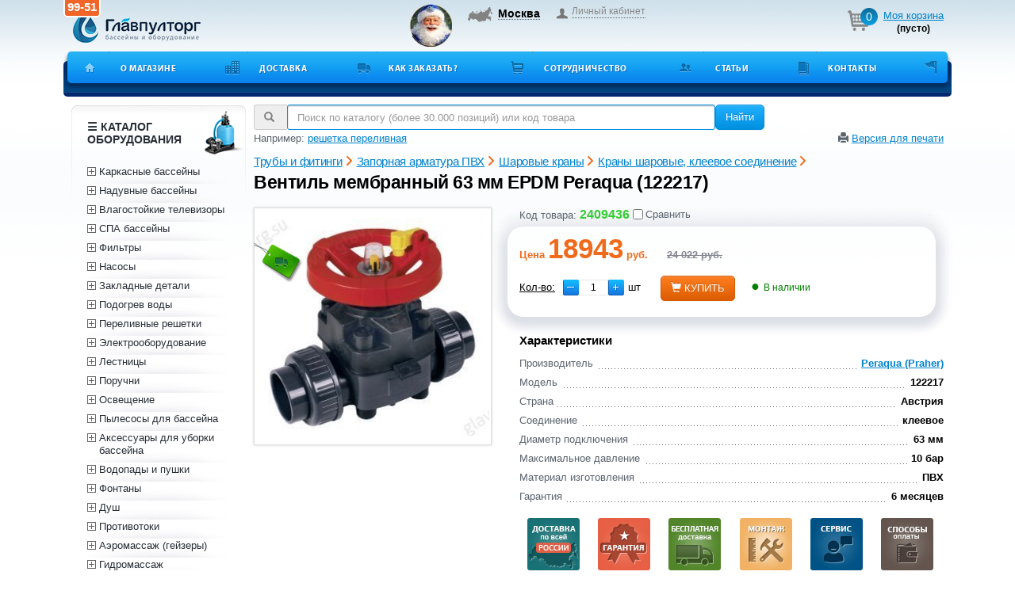

--- FILE ---
content_type: text/html; charset=UTF-8
request_url: https://glavpooltorg.su/product/kran-membrannyj-pvh-d63-tip-t4-epdm-epdm-pn10-praher/
body_size: 13201
content:
<!DOCTYPE HTML>
<html lang="ru" class=""><head><meta charset="utf-8"><meta http-equiv="X-UA-Compatible" content="IE=Edge"><meta name="viewport" content="width=device-width, initial-scale=1.0"><title>Вентиль мембранный 63 мм EPDM Peraqua 122217  122217 купить в Главпулторг</title><meta name="description" content="Вентиль мембранный 63 мм EPDM Peraqua 122217  122217 - цена 18943 руб, 8(800)5555-22-3 доставка по России, Белоруссия, Казахстан. Скачать инструкцию, схему, задать вопрос. Купить Вентиль мембранный 63 мм EPDM Peraqua 122217  в Главпулторг."><meta property="og:type" content="website"><meta property="og:site_name" content="Glavpooltorg.su | Бассейны и оборудование"><meta property="og:title" content="Вентиль мембранный 63 мм EPDM Peraqua 122217 "><meta property="og:image" content="https://glavpooltorg.su/pool_products/kran-membrannyy-pvh-min_thm.jpg"><meta property="og:url" content="https://glavpooltorg.su/product/kran-membrannyj-pvh-d63-tip-t4-epdm-epdm-pn10-praher/"><link rel="icon" href="/favicon.svg" type="image/svg+xml"><link rel="shortcut icon" href="/favicon.ico" type="image/x-icon"><link rel="apple-touch-icon" href="/apple-touch-icon.png"><link rel="canonical" href="https://glavpooltorg.su/product/kran-membrannyj-pvh-d63-tip-t4-epdm-epdm-pn10-praher/"><!-- Google Tag Manager admin -->
<script>(function(w,d,s,l,i){w[l]=w[l]||[];w[l].push({'gtm.start':
new Date().getTime(),event:'gtm.js'});var f=d.getElementsByTagName(s)[0],
j=d.createElement(s),dl=l!='dataLayer'?'&l='+l:'';j.async=true;j.src=
'https://www.googletagmanager.com/gtm.js?id='+i+dl;f.parentNode.insertBefore(j,f);
})(window,document,'script','dataLayer','GTM-5BXHMB');</script>
<!-- End Google Tag Manager -->
<link rel="stylesheet" href="/pool_theme/css/common.min.css?v=20251209" type="text/css" media="all"><link rel="stylesheet" href="/pool_theme/css/fn/commonSC.min.css?v=20251209" type="text/css" media="all"><link rel="stylesheet" href="/pool_theme/css/jQuery/fancybox.min.css?v=20251209" type="text/css" media="all"><link rel="stylesheet" href="/pool_theme/css/adaptive.min.css?v=20251209" type="text/css" media="all"><meta name="theme-color" content="#106bbc">
<script src="/pool_theme/js/jquery_1_12_4.min.js?v=20251209"></script><script src="/pool_theme/js/app.min.js?v=20251209"></script><script src="/pool_theme/js/bootstrap.min.js?v=20251209"></script><script src="/pool_theme/js/common.min.js?v=20251209"></script><script src="/pool_theme/js/lazysizes.min.js?v=20251209"></script><script src="/pool_theme/js/fn/commonSC.min.js?v=20251209"></script><script src="/pool_theme/js/fn/sc/add2cart.min.js?v=20251209"></script><script src="/pool_theme/js/jQuery/ui.min.js?v=20251209"></script><script src="/pool_theme/js/jQuery/fn/smoothScroll.min.js?v=20251209"></script><script src="/pool_theme/js/jQuery/fn/placeholder.min.js?v=20251209"></script><script src="/pool_theme/js/jQuery/fn/fancybox.min.js?v=20251209"></script><script src="/pool_theme/js/jQuery/fn/easydrag.min.js?v=20251209"></script><script src="/pool_theme/js/jQuery/fn/carouFredSel.min.js?v=20251209"></script><script src="/pool_theme/js/jQuery/fn/cookie.min.js?v=20251209"></script><script>var yaParams = {ip:'3.21.128.253'};</script><script>$(function(){$("#fancy_outer").easydrag();});</script><script>App.tmp.dictAuth = {require: 'Все поля, обязательны для заполнения.',emailError: 'Неверный формат E-mail.'};</script><script>App.set.bDebugMode = false;App.set.sDebugSuffix = "_work";App.set.sProdSuffix = ".min";App.set.sJsVersion = "20251209";App.set.sCssVersion = "20251209";
App.set.sHost = "glavpooltorg.su";App.set.sUrl = "https://glavpooltorg.su";App.set.sJsPath = "/pool_theme/js";App.set.sCssPath = "/pool_theme/css";App.set.sJsTmplPath = "/pool_theme/jsTemplate";App.set.sUnitPath = "/pool_theme/inc/unit";App.set.sWebsocketPort = "8008";</script></head><body class="product"><!-- Google Tag Manager (noscript) --><noscript><iframe src="https://www.googletagmanager.com/ns.html?id=GTM-5BXHMB" height="0" width="0" style="display:none;visibility:hidden"></iframe></noscript><!-- End Google Tag Manager (noscript) --><div id="app_loader"></div><!-- new block --><a href="#main" id="up-site"></a><div id="fix-header"><div><a href="/oborudovanie-dlya-basseinov/" class="logo-m" title="Главпулторг | Профессиональное оборудование для бассейнов"></a><div id="uvid"><span title="Сообщите этот номер оператору при обращении по телефону" class="webSocketID">00-00</span></div><div class="box-phone-m"><div class="uinfo 
26" style="background:url('/pool_theme/img/ded-moroz.webp') no-repeat scroll 0 50% transparent !important;"></div><div class="phone" style="display:none;"><span id="phoneRegion"><a class="mgo-number-17515" href="tel:+74955653639">+7(495)<b>565-36-39</b></a></span><span><a class="callibri_phone_800" href="tel:+78005555223">8(800)<b>555-52-23</b></a></span></div><div class="info"><div id="open-select-city" class="select-city"><span class="city">Москва</span></div><div class="clock" style="display:none;">Пн-Пт с 9:00 до 18:00</div><!-- div class="open-modal-callback callback-link text-link">Заказать обратный звонок</div --></div><div class="info lk"><div class="login-name"><span class="open-modal-autoriz pc-in-link text-link">Личный кабинет</span></div><div class="login-link"></div></div></div>
<div class="cpt_shopping_cart_info"><i>0</i><span class="text-link" data-event="click::view::/cart/">Моя корзина</span><b id="cart_info-price">(пусто)</b></div>
</div></div><!-- /new block --><!-- main_beg --><div id="main" class="main-box"><div class="main-box-wrap"><!-- main-nav_beg -->
<div class="cpt_auxpages_navigation"><nav><ul><li class="text-link"><span data-event="click::view::/oborudovanie-dlya-basseinov/" class="icon-main-nav-1"></span></li><li class="text-link"><span data-event="click::view::/o_kompanii/" class="icon-main-nav-2">О магазине</span></li><li class="text-link"><span data-event="click::view::/o_dostavke/" class="icon-main-nav-3">Доставка</span></li><li class="text-link"><span data-event="click::view::/kak_sdelat_zakaz/" class="icon-main-nav-4">Как заказать?</span></li><li class="text-link"><span data-event="click::view::/priglashaem-k-sotrudnichestvu/" class="icon-main-nav-5">Сотрудничество</span></li><li class="text-link"><span data-event="click::view::/art/" class="icon-main-nav-6">Статьи</span></li><li class="text-link"><a href="/kontakty/" class="icon-main-nav-7">Контакты</a></li></ul></nav></div>
<!-- main-nav_end --><!-- content_beg --><div id="content" class="content-box"><!-- aside_beg --><div class="aside-box"><!-- aside-nav_beg --><div class="aside-nav-box-wrap wrap-act"><nav class="aside-nav-box">
<div class="cpt_category_tree"><span class="aside-heading">☰ Каталог оборудования</span><ul class="list-unstyled"><li><div data-event="click::view::/category/karkasnye-bassejny/" class="text-link"><span>Каркасные бассейны</span></div><li><div data-event="click::view::/category/naduvnye-bassejny/" class="text-link"><span>Надувные бассейны</span></div><li><div data-event="click::view::/category/vlagostoykie-televizory-dlya-basseina/" class="text-link"><span>Влагостойкие телевизоры</span></div><li><div data-event="click::view::/category/bassejny-spa/" class="text-link"><span>СПА бассейны</span></div><li><div data-event="click::view::/category/filtry-dlja-bassejna/" class="text-link"><span>Фильтры</span></div><li><div data-event="click::view::/category/nasosy-dlja-bassejnov/" class="text-link"><span>Насосы</span></div><li><div data-event="click::view::/category/zakladnie-detali-dlja-bassejnov/" class="text-link"><span>Закладные детали</span></div><li><div data-event="click::view::/category/podogrev-vodi/" class="text-link"><span>Подогрев воды</span></div><li><div data-event="click::view::/category/reshetki-perelivnie-dlja-bassejnov/" class="text-link"><span>Переливные решетки</span></div><li><div data-event="click::view::/category/elektrooborudovanie/" class="text-link"><span>Электрооборудование</span></div><li><div data-event="click::view::/category/lestnicy-dlja-bassejnov/" class="text-link"><span>Лестницы</span></div><li><div data-event="click::view::/category/poruchni-dlja-bassejnov/" class="text-link"><span>Поручни</span></div><li><div data-event="click::view::/category/osveschenie-bassejna/" class="text-link"><span>Освещение</span></div><li><div data-event="click::view::/category/pylesosi-dlja-bassejnov/" class="text-link"><span>Пылесосы для бассейна</span></div><li><div data-event="click::view::/category/aksessuary-dlya-uborki-bassejna/" class="text-link"><span>Аксессуары для уборки бассейна</span></div><li><div data-event="click::view::/category/vodopadi-i-pushki-dlja-bassejnov/" class="text-link"><span>Водопады и пушки</span></div><li><div data-event="click::view::/category/fontany-dlja-bassejnov/" class="text-link"><span>Фонтаны</span></div><li><div data-event="click::view::/category/dush-dlja-bassejnov/" class="text-link"><span>Душ</span></div><li><div data-event="click::view::/category/protivotoki-dlja-bassejnov/" class="text-link"><span>Противотоки</span></div><li><div data-event="click::view::/category/aeromassage_geyzer-dlja-bassejnov/" class="text-link"><span>Аэромассаж (гейзеры)</span></div><li><div data-event="click::view::/category/gidromassazh-dlja-bassejnov/" class="text-link"><span>Гидромассаж</span></div><li><div data-event="click::view::/category/klimaticheskoe-oborudovanie/" class="text-link"><span>Климатическое оборудование</span></div><li><div data-event="click::view::/category/zashitnie-pokritiya-dlja-bassejnov/" class="text-link"><span>Защитные покрытия</span></div><li><div data-event="click::view::/category/pavilony-dlja-bassejnov/" class="text-link"><span>Павильоны</span></div><li><div data-event="click::view::/category/sportivnie-basseiny/" class="text-link"><span>Спортивные бассейны</span></div><li><div data-event="click::view::/category/bassejny-iz-nergaveyushey-stali/" class="text-link"><span>Бассейны из нержавеющей стали</span></div><li><div data-event="click::view::/category/polipropilenovye-bassejny/" class="text-link"><span>Полипропиленовые бассейны</span></div><li><div data-event="click::view::/category/podvodnye-dinamiki/" class="text-link"><span>Подводные динамики</span></div><li><div data-event="click::view::/category/oborudovanie-dlja-akvafitnessa/" class="text-link"><span>Оборудование для аквафитнеса</span></div><li><div data-event="click::view::/category/dezinfektsia_vodi/" class="text-link"><span>Дезинфекция воды</span></div><li><div data-event="click::view::/category/dezinfektsia_pomesheniy/" class="text-link"><span>Дезинфекция помещений</span></div><li><div data-event="click::view::/category/opredelenie-parametrov-vodi/" class="text-link"><span>Параметры воды</span></div><li><div data-event="click::view::/category/himija-dlja-bassejnov/" class="text-link"><span>Химия</span></div><li><div data-event="click::view::/category/oblitsovka-bassejnov/" class="text-link"><span>Облицовка и гидроизоляция</span></div><li><div data-event="click::view::/category/trubi-i-fittingi-pvh/" class="text-link"><span>Трубы и фитинги</span></div><ul class="list-unstyled aside-subnav-box"><li><div data-event="click::view::/category/trubi/" class="text-link"><span>Трубы ПВХ</span></div><li><div data-event="click::view::/category/fitingi-pvc/" class="text-link"><span>Фитинги ПВХ</span></div><li><div data-event="click::view::/category/zapornaya-armatura-pvc/" class="text-link"><span>Запорная арматура ПВХ</span></div><ul class="list-unstyled aside-subnav-box"><li><div data-event="click::view::/category/diskovie-zatvory-dlya-basseinov/" class="text-link"><span>Дисковые затворы</span></div><li><div data-event="click::view::/category/obratnie-klapana-dlya-basseinov/" class="text-link"><span>Обратные клапана</span></div><li><div data-event="click::view::/category/scharovie-krany-dlya-basseinov/" class="text-link"><span>Шаровые краны</span></div><ul class="list-unstyled aside-subnav-box"><li><div data-event="click::view::/category/krani-sharovie-vnutrennaya-rezba/" class="text-link"><span>Краны шаровые, внутренняя резьба</span></div><li><div data-event="click::view::/category/krani-sharovie-kleevoe-soedinenie/" class="text-link"><span class="open active">Краны шаровые, клеевое соединение</span></div><ul class="list-unstyled aside-subnav-box"><li><div data-event="click::view::/category/astore_kp/" class="text-link"><span>Astore</span></div><li><div data-event="click::view::/category/coraplax_48/" class="text-link"><span>Coraplax</span></div><li><div data-event="click::view::/category/era_98/" class="text-link"><span>ERA</span></div></ul></ul><li><div data-event="click::view::/category/materiali-dlja-montaja-trub/" class="text-link"><span>Материалы для монтажа ПВХ</span></div></li></ul><li><div data-event="click::view::/category/sauny-i-bani/" class="text-link"><span>Сауны и Бани</span></div><li><div data-event="click::view::/category/vodnye-razvlecheniya/" class="text-link"><span>Водные развлечения</span></div><li><div data-event="click::view::/category/tovary-po-akcii/" class="text-link"><span>Товары по акции</span></div><li><div data-event="click::view::/category/archive/" class="text-link"><span>Архив товаров</span></div></ul></div>
</nav></div><!-- aside-nav_end --><div class="cpt_payment_list"><ul class="list-payment"><li><a href="https://t.me/glavpooltorg_blog" target="_blank"><img src="/pool_theme/img/subscribe-telegram.webp" alt="Подписывайтесь на наш Telegram"></a></li></ul><!-- script async src="https://telegram.org/js/telegram-widget.js?22" data-telegram-post="glavpooltorg_blog/629" data-width="100%"></script --></div><div class="cpt_news_short_list"><span class="heading-5">Мы на Первом</span><span class="text-link" data-event="click::view::/o_kompanii/#1kanal"><img data-src="/pool_theme/img/1kanal_letter.png" class="lazyload" alt="Благодарственное письмо"></span><br><br>
<div class="cpt_media"><div class="video-mini"><div><a href="//www.youtube.com/embed/y1f1w1NC09s?autoplay=1&rel=0" class="various fancybox.iframe"><span></span></a><img src="/pool_media/hqdefault.jpg" alt=""></div></div></div>
</div>
<div class="cpt_news_short_list"><!-- short-news_beg --><span class="heading-5">Новости</span><div class="cpt_news_short_list-item"><dl class="short-news-item"><dt><small class="date">29.12.2025</small></dt><dd><span data-event="click::view::/blog/99/" class="text-link">Переход на УПД</span></dd></dl></div><div class="cpt_news_short_list-item"><dl class="short-news-item"><dt><small class="date">29.12.2025</small></dt><dd><span data-event="click::view::/blog/98/" class="text-link">График работы в январе 2026</span></dd></dl></div><div class="cpt_news_short_list-item"><dl class="short-news-item"><dt><small class="date">29.12.2025</small></dt><dd><span data-event="click::view::/blog/97/" class="text-link">Технические работы в период с 1 по 7 января</span></dd></dl></div><div class="cpt_news_short_list-item"><dl class="short-news-item"><dt><small class="date">05.12.2025</small></dt><dd><span data-event="click::view::/blog/96/" class="text-link"> Увеличение ставки НДС с 20% до 22%</span></dd></dl></div><div class="cpt_news_short_list-item"><dl class="short-news-item"><dt><small class="date">28.10.2025</small></dt><dd><span data-event="click::view::/blog/95/" class="text-link">График работы в ноябре 2025</span></dd></dl></div><span data-event="click::view::/blog/" class="text-link">Смотреть все...</span><!-- short-news_end --><!-- mail-news_beg --><div class="mail-news"> <span class="mail-news-heading">Подписаться на новости:</span><form class="form-inline mail-news-form" action="/product/kran-membrannyj-pvh-d63-tip-t4-epdm-epdm-pn10-praher/" name="subscription_form" method="post" novalidate><input type="hidden" name="subscribe" value="yes"><div class="input-group"><span class="input-group-addon"><span class="glyphicon glyphicon-envelope"></span></span><input class="form-control" name="email" type="email" placeholder="Email" autocomplete="on"></div><button class="btn btn-primary btn-sm">OK</button></form><!-- span class="rss-link text-link" data-event="click::view::/published/SC/html/scripts/rssfeed.php?type=blog&amp;lang=ru">RSS</span --></div><!-- mail-news_end --></div>
<!--noindex-->
<div class="cpt_survey"><!-- question_beg --><div class="cpt_survey"><span class="heading-5">Опрос</span><br><b>Предпочтительная форма оплаты:</b>	<form action="/product/kran-membrannyj-pvh-d63-tip-t4-epdm-epdm-pn10-praher/" class="question-form" method="get"><label class="question-form__label"><input type="radio" name="answer" value="16"><span class="text-link question-form__label-text">Наличными курьеру</span></label><label class="question-form__label"><input type="radio" name="answer" value="17"><span class="text-link question-form__label-text">Оплата по счету/квитанции</span></label><label class="question-form__label"><input type="radio" name="answer" value="18"><span class="text-link question-form__label-text">Пластиковая карта</span></label><label class="question-form__label"><input type="radio" name="answer" value="19"><span class="text-link question-form__label-text">Электронные деньги</span></label><label class="question-form__label"><input type="radio" name="answer" value="20"><span class="text-link question-form__label-text">Другое</span></label><input type="hidden" name="save_voting_results" value="yes"><button class="btn btn-primary btn-sm question-form__btn">OK</button></form></div><!-- question_end --></div>
<!--/noindex--></div><!-- aside_end --><!-- main-col_beg -->
<div class="cpt_maincontent"><div class="cpt_product_search"><form class="form-inline product-search-form" action="/search/" method="get"><div class="input-group product-search-form__input-group"><span class="input-group-addon product-search-form__input-addon"><span class="glyphicon glyphicon-search"></span></span><input class="form-control product-search-form__input" type="text" id="searchstring" name="searchstring" title="Поиск товаров" placeholder="Поиск по каталогу (более 30.000 позиций) или код товара"></div><button type="submit" class="btn btn-primary">Найти</button></form><div id="tips-container"><div class="search-tips">Например: <span class="search-tips-text">решетка переливная</span></div><div class="b0j1"><span class="glyphicon glyphicon-print"></span><span data-event="click::view::/product/kran-membrannyj-pvh-d63-tip-t4-epdm-epdm-pn10-praher/?view=printable" data-event-target="_blank">Версия для печати</span></div></div>
</div>

<div class="cpt_product_category_info"><!-- speedbar-box_beg --><nav class="speedbar-box" itemscope itemtype="https://schema.org/BreadcrumbList"><span itemprop="itemListElement" itemscope itemtype="https://schema.org/ListItem"><a href='/category/trubi-i-fittingi-pvh/' itemprop="item"><span itemprop="name">Трубы и фитинги</span></a><meta itemprop="position" content="1"></span><span itemprop="itemListElement" itemscope itemtype="https://schema.org/ListItem"><svg xmlns="http://www.w3.org/2000/svg" width="10" height="13" class="brd"><path fill="currentColor" d="M5.293 12.293a1 1 0 1 0 1.414 1.414l5-5a1 1 0 0 0 0-1.414l-5-5a1 1 0 0 0-1.414 1.414L9.586 8l-4.293 4.293Z"></path></svg><a href='/category/zapornaya-armatura-pvc/' itemprop="item"><span itemprop="name">Запорная арматура ПВХ</span></a><meta itemprop="position" content="2"></span><span itemprop="itemListElement" itemscope itemtype="https://schema.org/ListItem"><svg xmlns="http://www.w3.org/2000/svg" width="10" height="13" class="brd"><path fill="currentColor" d="M5.293 12.293a1 1 0 1 0 1.414 1.414l5-5a1 1 0 0 0 0-1.414l-5-5a1 1 0 0 0-1.414 1.414L9.586 8l-4.293 4.293Z"></path></svg><a href='/category/scharovie-krany-dlya-basseinov/' itemprop="item"><span itemprop="name">Шаровые краны</span></a><meta itemprop="position" content="3"></span><span itemprop="itemListElement" itemscope itemtype="https://schema.org/ListItem"><svg xmlns="http://www.w3.org/2000/svg" width="10" height="13" class="brd"><path fill="currentColor" d="M5.293 12.293a1 1 0 1 0 1.414 1.414l5-5a1 1 0 0 0 0-1.414l-5-5a1 1 0 0 0-1.414 1.414L9.586 8l-4.293 4.293Z"></path></svg><a href='/category/krani-sharovie-kleevoe-soedinenie/' itemprop="item"><span itemprop="name">Краны шаровые, клеевое соединение</span></a><svg xmlns="http://www.w3.org/2000/svg" width="10" height="13" class="brd"><path fill="currentColor" d="M5.293 12.293a1 1 0 1 0 1.414 1.414l5-5a1 1 0 0 0 0-1.414l-5-5a1 1 0 0 0-1.414 1.414L9.586 8l-4.293 4.293Z"></path></svg><meta itemprop="position" content="4"></span></nav><!-- speedbar-box_end --></div>
<!-- prodview-full-box_beg --><div itemscope itemtype="http://schema.org/Product" class="product-box"><div class="prodviewfull js-prodviewfull"><meta itemprop="sku" content="2409436"><div itemprop="aggregateRating" itemscope itemtype="http://schema.org/AggregateRating" style="display:none;">Рейтинг: <span itemprop="ratingValue">4.9</span>/5 Отзывы: <span itemprop="reviewCount">133</span></div><div class="prodviewfull-heading"><h1 itemprop="name">Вентиль мембранный  63 мм EPDM Peraqua (122217)</h1></div><div class="prodviewfull-wrap"><div class="prodviewfull-photo">
<span class="icon-stick-2 pos-stick-2" title="Бесплатная доставка по Москве или до транспортной компании в пределах МКАД."></span>
<div class="prodviewfull-photo-big cursor-pointer fancybox" data-fancybox-group="prodviewfull_gallery" data-fancybox-href='/pool_products/kran-membrannyy-pvh-min_enl.jpg'>
	<img itemprop="image" fetchpriority="high" class="prodviewfull-photo-big-img js-prodviewfull-img" src="/pool_products/kran-membrannyy-pvh-min.jpg" alt="Вентиль мембранный  63 мм EPDM Peraqua (122217)" title="Вентиль мембранный  63 мм EPDM Peraqua (122217)">
	<span itemprop="description" style="display:none;">Вентиль мембранный  63 мм EPDM Peraqua (122217)</span>
	<span class="prodviewfull-photo-zoom">Увеличить</span>
</div>
</div>

<!-- b0j0 beg -->
<div class="b0j0">
<span class="fk1">Код товара: <em>2409436</em></span>
<span class="btn-sm btn-compare" data-rel="2409436">
<label class="checkbox-inline">
<input type="checkbox" onclick="App.fn.commonSC.caddItem(2409436);" id="cadd_2409436">Сравнить
</label>
</span>
</div>
<!-- b0j0 end -->


<!-- ordering available beg --><div class="prodviewfull-addcart" itemprop="offers" itemscope itemtype="http://schema.org/Offer"><form data-rel="2409436" action='/product/kran-membrannyj-pvh-d63-tip-t4-epdm-epdm-pn10-praher/' method="post"><div class="box-prices-product"><div><meta itemprop="itemCondition" content="NewCondition"><!-- Price++ beg --><b><meta itemprop="priceCurrency" content="RUB"><meta itemprop="price" content="18942.50"><meta itemprop="validFrom" content="2026-01-26T00:00:00"><meta itemprop="priceValidUntil" content="2026-01-27T00:00:00">Цена&nbsp;<span>18943</span> руб.</b><div itemprop="shippingDetails" itemtype="https://schema.org/OfferShippingDetails" itemscope><div itemprop="shippingRate" itemtype="https://schema.org/MonetaryAmount" itemscope><meta itemprop="value" content="600" /><meta itemprop="currency" content="RUB" /></div><div itemprop="shippingDestination" itemtype="https://schema.org/DefinedRegion" itemscope><meta itemprop="addressCountry" content="RU" /></div><div itemprop="deliveryTime" itemtype="https://schema.org/ShippingDeliveryTime" itemscope><div itemprop="handlingTime" itemtype="https://schema.org/QuantitativeValue" itemscope><meta itemprop="minValue" content="0" /><meta itemprop="maxValue" content="2" /><meta itemprop="unitCode" content="DAY" /></div><div itemprop="transitTime" itemtype="https://schema.org/QuantitativeValue" itemscope><meta itemprop="minValue" content="1" /><meta itemprop="maxValue" content="7" /><meta itemprop="unitCode" content="DAY" /></div></div></div><!-- Price++ end --><s itemprop="priceSpecification" itemscope itemtype="https://schema.org/PriceSpecification"><meta itemprop="priceCurrency" content="RUB"><meta itemprop="price" content="24022.00"><meta itemprop="validThrough" content="2026-01-25T23:59:59">24 022 руб.</s></div></div><!-- add2cart=1 beg --><div itemprop="hasMerchantReturnPolicy" itemscope itemtype="http://schema.org/MerchantReturnPolicy"><meta itemprop="applicableCountry" content="RU" /><meta itemprop="returnPolicyCategory" content="https://schema.org/MerchantReturnFiniteReturnWindow" /><meta itemprop="merchantReturnDays" content="7" /><meta itemprop="returnMethod" content="https://schema.org/ReturnInStore" /><meta itemprop="returnFees" content="https://schema.org/FreeReturn" /><meta itemprop="merchantReturnLink" url="https://glavpooltorg.su/o_dostavke/#returnpolicy" /></div><input name="productID" type="hidden" value="2409436"><ul class="prodviewfull-addcart-item"><li class="prodviewfull-addcart-item-label"><label for="product_qty">Кол-во:</label></li><li class="prodviewfull-addcart-item-count"><input name="product_qty" id="product_qty" type="text" value="1" class="spinner ui-spinner-input product_qty"></li>шт<li class="prodviewfull-addcart-item-btn"><link itemprop="availability" href="http://schema.org/InStock"><button type="button" class="btn btn-warning btn-uppercase-normal add2cart_handler"><span class="glyphicon glyphicon-shopping-cart"></span>купить</button><span class="prd_instock">В наличии</span></li></ul><!-- add2cart=1 end --></form></div><!-- ordering available end --><div class="prodviewfull-info"><div class="select-char-box">
<div class="heading-4">Характеристики</div>
<div class="select-char-item">
	<dl>
				<dt itemprop="brand"><a href="/company/peraqua/">Peraqua (Praher)</a></dt>
				<dd>Производитель</dd>
	</dl>
</div>
<div class="select-char-item">
	<dl>
				<dt itemprop="model">122217</dt>
				<dd>Модель</dd>
	</dl>
</div>
<div class="select-char-item">
	<dl>
				<dt itemprop="manufacturer" itemscope itemtype="http://schema.org/Organization"><span itemprop="address" itemscope itemtype="http://schema.org/PostalAddress"><span itemprop="addressLocality">Австрия</span></span></dt>
				<dd>Страна</dd>
	</dl>
</div>
<div class="select-char-item">
	<dl>
				<dt>клеевое</dt>
				<dd>Соединение</dd>
	</dl>
</div>
<div class="select-char-item">
	<dl>
				<dt>63 мм</dt>
				<dd>Диаметр подключения</dd>
	</dl>
</div>
<div class="select-char-item">
	<dl>
				<dt>10 бар</dt>
				<dd>Максимальное давление</dd>
	</dl>
</div>
<div class="select-char-item">
	<dl>
				<dt>ПВХ</dt>
				<dd>Материал изготовления</dd>
	</dl>
</div>
<div class="select-char-item">
	<dl>
				<dt>6 месяцев</dt>
				<dd>Гарантия</dd>
	</dl>
</div>
</div> 
<ul class="list-des-product">
<li class="list-des-product-item delivery">
	<img src="/pool_theme/img/icon-product-01.jpg" alt="">
	<div class="product-desc">Доставка до транспортных компаний для дальнейшей отгрузки в регионы осуществляется в течение 3-х рабочих дней после оплаты заказа и поступления денег на расчетный счет.</div>
</li>
<li class="list-des-product-item guarantee">
	<img src="/pool_theme/img/icon-product-02.jpg" alt="">
	<div class="product-desc">Весь товар в Главпулторг <b>сертифицирован</b> и закупается у <b>официальных поставщиков</b>. Это означает, что у наших покупателей <b>официальная гарантия</b> от производителя и качественное обслуживание.</div>
</li>
<li class="list-des-product-item delivery-free">
	<img src="/pool_theme/img/icon-product-00.jpg" alt="">
	<div class="product-desc">Бесплатная доставка по Москве или до транспортной компании в пределах МКАД.</div>
</li>
<li class="list-des-product-item installation">
	<img src="/pool_theme/img/icon-product-03.jpg" alt="">
	<div class="product-desc">Закажите установку и монтаж оборудования квалифицированными специалистами.</div>
</li>
<li class="list-des-product-item service">
	<img src="/pool_theme/img/icon-product-06.jpg" alt="">
	<div class="product-desc">Качественное сервисное гарантийное и постгарантийное обслуживание оборудования, купленного в Главпулторг.</div>
</li>
<!-- li class="list-des-product-item addcatagol">
	<img src="/pool_theme/img/icon-product-07.jpg" alt="">
	<div class="product-desc">Товар недавно добавлен в каталог.</div>
	</li>
	<li class="list-des-product-item gift">
	<img src="/pool_theme/img/icon-product-04.jpg" alt="">
	<div class="product-desc">Акция! Приятный подарок при покупке.</div>
	</li -->
	<li class="list-des-product-item payment">
		<img src="/pool_theme/img/icon-product-05.jpg" alt="">
		<div class="product-desc">Наличный, безналичный расчет, оплата банковскими картами Visa и Mastercard, покупка в кредит.</div>
	</li>
</ul> 

Вы‌ можете‌ узнать‌ примерный срок и стоимость‌ доставки этого товара:<br>
<form id="sh_sgst" name="sh_sgst" class="form-inline" autocomplete="off">
	<div class="form-group">
		<input type="hidden" name="shipping_kladr">
		<input type="hidden" name="productID" value="2409436">
		<label for="shipping_city_input">Город:</label>
		<input type="text" name="shipping_city" id="shipping_city_input" class="form-control shipping_city" value="Москва">
		<button type="submit" class="btn btn-primary">Рассчитать</button>
	</div>
</form>
</div></div></div><!-- tabs-box_beg -->
<div id="tabs" class="tabs-box">
	<ul>
		<li><a href="#tab1">Описание</a></li>
				<li><a href="#tab2">Задайте вопрос</a></li>
					</ul>
	<div id="tab1" class="tabs-box-description" itemprop="description">
		<!-- user-content_beg -->
		<div class="user-content-box">
			
<div class="cpt_product_description"><p><span>Вентили мембранные </span><span>Peraqua</span><span> применяются для регулировки потока жидкости. Изготавливаются из ПВХ. П</span><span>одходят для транспортировки жидкостей с максимальной температурой до + 60 °C. </span><span>При увеличении температуры рабочей жидкости предельное давление снижается.</span></p>
</div>

		</div>
	</div>
		<!--noindex-->
	<div id="tab2">
				<div class="heading-4">Есть вопросы?</div>
		<div class="alert alert-success hide">
			Относительно продукта <strong>"Вентиль мембранный  63 мм EPDM Peraqua (122217)":</strong>
			<br>&#10077;<br><span id="product_about_form_send_request"></span><br>&#10078;
			<p>Ваш вопрос отправлен!<br>Вы получите уведомление на указанный адрес как только будет дан ответ.</p>
		</div>
		<form action="#" class="form-horizontal" name="product_about_form" novalidate>
			<input name="productID" value="2409436" type="hidden">
			<div class="form-group">
				<label for="product_about_form_name" class="col-md-2 control-label">Имя<sup class="required-mark">*</sup></label>
				<div class="col-md-10">
					<input type="text" class="form-control input-require" id="product_about_form_name" name="customer_name" value="">
				</div>
			</div>	
			<div class="form-group">
				<label for="product_about_form_email" class="col-md-2 control-label">E-mail<sup class="required-mark">*</sup></label>
				<div class="col-md-10">
					<input type="email" class="form-control input-require" id="product_about_form_email" name="customer_email" value="">
				</div>
			</div>
			<div class="form-group">
				<label for="product_about_form_request" class="col-md-2 control-label">Ваш вопрос<sup class="required-mark">*</sup></label>
				<div class="col-md-10">
					<p>Пожалуйста, сформулируйте Ваш вопрос относительно  <strong>Вентиль мембранный  63 мм EPDM Peraqua (122217)</strong></p>
					<textarea class="form-control input-require" id="product_about_form_request" name="customer_request" cols="30" rows="10"></textarea>
				</div>
			</div>
			<div class="form-group">
				<div class="col-md-10 col-md-offset-2">
					<button type="submit" class="btn btn-primary">Отправить</button>
					<button class="btn btn-primary btn-wait" disabled style="display:none;">Отправляем...</button>
				</div>
			</div>

		</form>
		
		<script>
App.tmp.productAboutForm = {
	require: 'Все поля обязательны для заполнения.',
	emailError: 'Неверный формат E-mail.',
	serverError: 'Невозможно получить ответ от сервера!'
};
		</script>
		
			</div>
	<!--/noindex-->
		</div>
<!-- tabs-box_end -->
		

<div class="cpt_product_discuss_link"><!-- comment-box_beg --><div class="comment-box"><h3 class="heading-3">Отзывы об этом товаре</h3><div class="comment-item"><div class="comment-item-autor"><b>Дмитрий
</b><small class="date">(23.11.2023)</small></div><blockquote class="show-more-container show-more-handler"><div class="show-more-content comment-item-description"><div>Есть в наличии 25шт?
<div class="comment_admin">Здравствуйте, Дмитрий. Для уточнения актуального наличия, свяжитесь с отделом продаж удобным Вам способом: по телефону 8(800)555-52-23 или почте info@glavpooltorg.su.
<div class="author">Главпулторг
</div><div class="date">23.11.2023</div></div></div><div class="show-more-end"></div></div><span class="show-more more-link"><span class="text-link"><!--noindex-->Читать дальше<!--/noindex--></span></span></blockquote></div><div class="comment-item"><div class="comment-item-autor"><b>Роман
</b><small class="date">(10.04.2023)</small></div><blockquote class="show-more-container show-more-handler"><div class="show-more-content comment-item-description"><div>Здравствуйте.Где в Москве поближе к городу Домодедово можно забрать кран Tecno Plastic(visa 221750) цена 7686рублей
<div class="comment_admin">Здравствуйте, Роман. Мы отправляем заказы в любой город России до удобного вам пункта выдачи. Для уточнения актуального наличия, стоимости и срокам доставки обратитесь в отдел продаж удобным способом: по телефону 8(800)555-52-23 или почте: info@glavpooltorg.su.
<div class="author">Главпулторг
</div><div class="date">10.04.2023</div></div></div><div class="show-more-end"></div></div><span class="show-more more-link"><span class="text-link"><!--noindex-->Читать дальше<!--/noindex--></span></span></blockquote></div><span class="btn btn-primary btn-sm" data-event="click::view::/product/kran-membrannyj-pvh-d63-tip-t4-epdm-epdm-pn10-praher/reviews/">Написать отзыв</span></div><!-- comment-box_end --></div>
<!-- deals_beg -->
<div class="cpt_product_lists"><!-- div class="spec-title"></div --><div class="deals-prod deals-prod__special deals-prod__carousel js-deals-prod-carousel"><span class="heading-3">Специальные предложения</span><ul class="deals-prod-list js-deals-prod-carousel-list"><li class="deals-prod-item js-deals-prod-carousel-item"><span class="icon-stick-3 pos-stick-3" title="Популярный товар!"></span><span class="deals-prod-item-photo" data-event="click::view::/product/plenka-alkorplan-dlja-bassejnov-3/"><img data-src="/pool_products/plenka-pvh-renolit-alkorplan-2000-adria-blue-sinyaya-25h1-65-35216203-1-min0g_thm.jpg" class="lazyload" alt="ПВХ пленка Renolit Alkorplan 2000 Adria Blue (синяя), 25х1,65 (35216203)">  </span><p class="deals-prod-item-info"><a href="/product/plenka-alkorplan-dlja-bassejnov-3/">ПВХ пленка Renolit Alkorplan 2000 Adria Blue (синяя), 25х1,65 (35216203)</a></p><b class="deals-prod-item-price">Цена 3 151 руб.</b><br><button type="button" class="btn btn-warning btn-xs btn-uppercase" data-event="click::view::/product/plenka-alkorplan-dlja-bassejnov-3/">Подробнее</button></li><li class="deals-prod-item js-deals-prod-carousel-item"><span class="icon-stick-2 pos-stick-2" title="Бесплатная доставка по Москве или до транспортной компании в пределах МКАД."></span><span class="icon-stick-3 pos-stick-3" title="Популярный товар!"></span><span class="deals-prod-item-photo" data-event="click::view::/product/robot-pilesos-dolphin-s200/"><img data-src="/pool_products/robot-pylesos-dolphin-s200-min_thm.jpg" class="lazyload" alt="Робот пылесос для бассейна Dolphin S200 (99996202-RU)">  </span><p class="deals-prod-item-info"><a href="/product/robot-pilesos-dolphin-s200/">Робот пылесос для бассейна Dolphin S200 (99996202-RU)</a></p><b class="deals-prod-item-price">Цена 218 283 руб.</b><br><button type="button" class="btn btn-warning btn-xs btn-uppercase" data-event="click::view::/product/robot-pilesos-dolphin-s200/">Подробнее</button></li><li class="deals-prod-item js-deals-prod-carousel-item"><span class="icon-stick-2 pos-stick-2" title="Бесплатная доставка по Москве или до транспортной компании в пределах МКАД."></span><span class="icon-stick-3 pos-stick-3" title="Популярный товар!"></span><span class="deals-prod-item-photo" data-event="click::view::/product/gemas-filtr-filtrex-450-mm-s-bokovym-6-ti-poz-klapanom-112-8-m3ch/"><img data-src="/pool_products/filtr-filtrex-minx7_thm.jpg" class="lazyload" alt="Фильтр песочный    8 м3/ч Gemas Filtrex 450 мм (021111)">  </span><p class="deals-prod-item-info"><a href="/product/gemas-filtr-filtrex-450-mm-s-bokovym-6-ti-poz-klapanom-112-8-m3ch/">Фильтр песочный    8 м3/ч Gemas Filtrex 450 мм (021111)</a></p><b class="deals-prod-item-price">Цена 60 237 руб.</b><br><button type="button" class="btn btn-warning btn-xs btn-uppercase" data-event="click::view::/product/gemas-filtr-filtrex-450-mm-s-bokovym-6-ti-poz-klapanom-112-8-m3ch/">Подробнее</button></li><li class="deals-prod-item js-deals-prod-carousel-item"><span class="icon-stick-2 pos-stick-2" title="Бесплатная доставка по Москве или до транспортной компании в пределах МКАД."></span><span class="deals-prod-item-photo" data-event="click::view::/product/teploobmennik-d-hwt-24-korpus-ns-spiral-ns-28-kvt-aisi-316/"><img data-src="/pool_products/teplo28-min_thm.JPG" class="lazyload" alt="Теплообменник  28 кВт Max Dapra Classic Line D-HWT 24, корпус и спираль нержавеющая сталь AISI-316 (10 01 25)">  </span><p class="deals-prod-item-info"><a href="/product/teploobmennik-d-hwt-24-korpus-ns-spiral-ns-28-kvt-aisi-316/">Теплообменник  28 кВт Max Dapra Classic Line D-HWT 24, корпус и спираль нержавеющая сталь AISI-316 (10 01 25)</a></p><b class="deals-prod-item-price">Цена 39 634 руб.</b><br><button type="button" class="btn btn-warning btn-xs btn-uppercase" data-event="click::view::/product/teploobmennik-d-hwt-24-korpus-ns-spiral-ns-28-kvt-aisi-316/">Подробнее</button></li><li class="deals-prod-item js-deals-prod-carousel-item"><span class="icon-stick-2 pos-stick-2" title="Бесплатная доставка по Москве или до транспортной компании в пределах МКАД."></span><span class="icon-stick-3 pos-stick-3" title="Популярный товар!"></span><span class="deals-prod-item-photo" data-event="click::view::/product/skimmer-kripsol-ska/"><img data-src="/pool_products/skimmer-kripsol-ska_thm.jpg" class="lazyload" alt="Скиммер плитка/мозаика Kripsol (SKA)">  </span><p class="deals-prod-item-info"><a href="/product/skimmer-kripsol-ska/">Скиммер плитка/мозаика Kripsol (SKA)</a></p><b class="deals-prod-item-price">Цена 12 487 руб.</b><br><button type="button" class="btn btn-warning btn-xs btn-uppercase" data-event="click::view::/product/skimmer-kripsol-ska/">Подробнее</button></li><li class="deals-prod-item js-deals-prod-carousel-item"><span class="icon-stick-2 pos-stick-2" title="Бесплатная доставка по Москве или до транспортной компании в пределах МКАД."></span><span class="icon-stick-3 pos-stick-3" title="Популярный товар!"></span><span class="deals-prod-item-photo" data-event="click::view::/product/osushitel-vozduha-danvex-deh-1000wp/"><img data-src="/pool_products/danvex-deh-series-wp-min_thm.jpg" class="lazyload" alt="Осушитель воздуха  4,17 л/ч DanVex DEH-1000wp, 500 м3/ч">  </span><p class="deals-prod-item-info"><a href="/product/osushitel-vozduha-danvex-deh-1000wp/">Осушитель воздуха  4,17 л/ч DanVex DEH-1000wp, 500 м3/ч</a></p><b class="deals-prod-item-price">Цена 550 000 руб.</b><br><button type="button" class="btn btn-warning btn-xs btn-uppercase" data-event="click::view::/product/osushitel-vozduha-danvex-deh-1000wp/">Подробнее</button></li><li class="deals-prod-item js-deals-prod-carousel-item"><span class="icon-stick-2 pos-stick-2" title="Бесплатная доставка по Москве или до транспортной компании в пределах МКАД."></span><span class="icon-stick-3 pos-stick-3" title="Популярный товар!"></span><span class="deals-prod-item-photo" data-event="click::view::/product/lestnica-4-stupeni-bazen-uzb-muro-304-mu-415/"><img data-src="/pool_products/bazen-4-step-mu-main-min_thm.jpg" class="lazyload" alt="Лестница 4 ступени (уз.борт) Bazen Muro AISI-304 (MU-415)">  </span><p class="deals-prod-item-info"><a href="/product/lestnica-4-stupeni-bazen-uzb-muro-304-mu-415/">Лестница 4 ступени (уз.борт) Bazen Muro AISI-304 (MU-415)</a></p><b class="deals-prod-item-price">Цена 20 166 руб.</b><br><button type="button" class="btn btn-warning btn-xs btn-uppercase" data-event="click::view::/product/lestnica-4-stupeni-bazen-uzb-muro-304-mu-415/">Подробнее</button></li><li class="deals-prod-item js-deals-prod-carousel-item"><span class="icon-stick-2 pos-stick-2" title="Бесплатная доставка по Москве или до транспортной компании в пределах МКАД."></span><span class="icon-stick-3 pos-stick-3" title="Популярный товар!"></span><span class="deals-prod-item-photo" data-event="click::view::/product/vodopad-kobra-dlja-bassejna-xenozone-6/"><img data-src="/pool_products/vodopad-kobra-xenozone-min_thm.jpg" class="lazyload" alt="Водопад Кобра  500 из нержавеющей стали AISI-304 Xenozone (ВК.50)">  </span><p class="deals-prod-item-info"><a href="/product/vodopad-kobra-dlja-bassejna-xenozone-6/">Водопад Кобра  500 из нержавеющей стали AISI-304 Xenozone (ВК.50)</a></p><b class="deals-prod-item-price">Цена 104 500 руб.</b><br><button type="button" class="btn btn-warning btn-xs btn-uppercase" data-event="click::view::/product/vodopad-kobra-dlja-bassejna-xenozone-6/">Подробнее</button></li><li class="deals-prod-item js-deals-prod-carousel-item"><span class="icon-stick-3 pos-stick-3" title="Популярный товар!"></span><span class="deals-prod-item-photo" data-event="click::view::/product/reshetka-pereliva-19535mm-new-44-sht-v-1pm/"><img data-src="/pool_products/reshetka-pereliva-195-35mm-min_thm.jpg" class="lazyload" alt="Переливная решетка гибкая Bazen PK 195х35 мм">  </span><p class="deals-prod-item-info"><a href="/product/reshetka-pereliva-19535mm-new-44-sht-v-1pm/">Переливная решетка гибкая Bazen PK 195х35 мм</a></p><b class="deals-prod-item-price">Цена 2 419 руб.</b><br><button type="button" class="btn btn-warning btn-xs btn-uppercase" data-event="click::view::/product/reshetka-pereliva-19535mm-new-44-sht-v-1pm/">Подробнее</button></li><li class="deals-prod-item js-deals-prod-carousel-item"><span class="icon-stick-3 pos-stick-3" title="Популярный товар!"></span><span class="deals-prod-item-photo" data-event="click::view::/product/perelivnaya-reshetka-emaux-anti-slip-200-blue/"><img data-src="/pool_products/perelivnaya-reshetka-emaux-anti-slip-blue_thm.jpg" class="lazyload" alt="Решётка переливная Emaux Anti Slip 200 синий (DE2720B)">  </span><p class="deals-prod-item-info"><a href="/product/perelivnaya-reshetka-emaux-anti-slip-200-blue/">Решётка переливная Emaux Anti Slip 200 синий (DE2720B)</a></p><b class="deals-prod-item-price">Цена 6 013 руб.</b><br><button type="button" class="btn btn-warning btn-xs btn-uppercase" data-event="click::view::/product/perelivnaya-reshetka-emaux-anti-slip-200-blue/">Подробнее</button></li><li class="deals-prod-item js-deals-prod-carousel-item"><span class="icon-stick-2 pos-stick-2" title="Бесплатная доставка по Москве или до транспортной компании в пределах МКАД."></span><span class="icon-stick-3 pos-stick-3" title="Популярный товар!"></span><span class="deals-prod-item-photo" data-event="click::view::/product/poolstyle-pcu1p/"><img data-src="/pool_products/poolstyle-pcu1p-min_thm.jpg" class="lazyload" alt="Пульт автоматического управления фильтрацией и нагревом воды плавательного бассейна PoolStyle PCU-1P (PS5.1)">  </span><p class="deals-prod-item-info"><a href="/product/poolstyle-pcu1p/">Пульт автоматического управления фильтрацией и нагревом воды плавательного бассейна PoolStyle PCU-1P (PS5.1)</a></p><b class="deals-prod-item-price">Цена 41 556 руб.</b><br><button type="button" class="btn btn-warning btn-xs btn-uppercase" data-event="click::view::/product/poolstyle-pcu1p/">Подробнее</button></li><li class="deals-prod-item js-deals-prod-carousel-item"><span class="icon-stick-2 pos-stick-2" title="Бесплатная доставка по Москве или до транспортной компании в пределах МКАД."></span><span class="icon-stick-3 pos-stick-3" title="Популярный товар!"></span><span class="deals-prod-item-photo" data-event="click::view::/product/elektronagrevatel-6-kvt-max-dapra-d-ewt-n-pl-incl/"><img data-src="/pool_products/maxdapra-electric-heater-d-ewt-neo-min_thm.jpg" class="lazyload" alt="Электронагреватель  6 кВт Max Dapra D-EWT-N пластик, ТЭН Incoloy, датчик потока (10 02 76)">  </span><p class="deals-prod-item-info"><a href="/product/elektronagrevatel-6-kvt-max-dapra-d-ewt-n-pl-incl/">Электронагреватель  6 кВт Max Dapra D-EWT-N пластик, ТЭН Incoloy, датчик потока (10 02 76)</a></p><b class="deals-prod-item-price">Цена 44 329 руб.</b><br><button type="button" class="btn btn-warning btn-xs btn-uppercase" data-event="click::view::/product/elektronagrevatel-6-kvt-max-dapra-d-ewt-n-pl-incl/">Подробнее</button></li></ul><span class="deals-prod-prev js-deals-prod-carousel-prev">&lt;</span><span class="deals-prod-next js-deals-prod-carousel-next">&gt;</span></div></div>
<!-- deals_end --></div><!-- prodview-full-box_end --><script>if(typeof dataLayer != 'undefined'){dataLayer.push({'event': 'fireRemarketingTag','google_tag_params': {'ecomm_prodid': 243956,'ecomm_pagetype': 'product','ecomm_totalvalue': 18943.00}});}</script></div>
<!-- main-col_end --></div><!-- content_end --></div></div><!-- main_end --><!--noindex--><div id="popup-add-cart"><div><div class="popup-add-cart-title">Товар добавлен в корзину</div><div id="popup-cart-close" class="close-modal">[Х]</div><div class="n-product"><span id="popup-cart-prod-name"></span> <b>x</b> <span id="popup-cart-prod-cty"></span></div> <br>Товаров в корзине: <a href="/cart/"><span id="popup-cart-cty"></span> шт.</a> на сумму <b><span id="popup-cart-price"></span></b>  <br><br><button id="popup-add-cart-close" class="btn btn-warning">Продолжить покупки</button><a href="/cart/" class="btn btn-primary">Оформить заказ</a></div></div><!--/noindex--><div id="overlay" class="overlay"></div><!-- footer_beg --><footer id="footer" class="footer-box"><div class="centering"><nav class="cpt_divisions_navigation"><ul><li class="last-child"><span data-event="click::view::/" class="text-link"><i>Строительство бассейнов</i></span></li><li class="first-child"><span data-event="click::view::/oborudovanie-dlya-basseinov/" class="text-link">Главная</span></li><li><span data-event="click::view::/o_kompanii/" class="text-link">О магазине</span></li><li><span data-event="click::view::/o_dostavke/" class="text-link">Доставка</span></li><li><span data-event="click::view::/kak_sdelat_zakaz/" class="text-link">Как заказать?</span></li><li><span data-event="click::view::/priglashaem-k-sotrudnichestvu/" class="text-link">Сотрудничество</span></li><li><span data-event="click::view::/art/" class="text-link">Статьи</span></li><li><span data-event="click::view::/kontakty/" class="text-link">Контакты</span></li><li><span data-event="click::view::/copyright/" class="text-link">&copy; Защита авторских прав</span></li></ul></nav><div class="logo-small"><span data-event="click::view::/oborudovanie-dlya-basseinov/" class="text-link">Главпулторг — бассейны и оборудование</span><address class="copy">&copy; 2026 ООО Главпулторг<br>(ОГРН 5167746496121)</address></div><address class="address-box"><dl><dt>Москва</dt><dd>+7(495)565-36-39</dd><dt>Санкт-Петербург</dt><dd>+7(812)748-27-38</dd><dt>Екатеринбург</dt><dd>+7(343)247-83-66</dd><dt>Челябинск</dt><dd>+7(351)799-57-89</dd><dt>Новосибирск</dt><dd>+7(383)207-57-39</dd><dt>Нижний Новгород</dt><dd>+7(831)280-95-66</dd><dt>Казань</dt><dd>+7(843)203-92-63</dd><dt>Самара</dt><dd>+7(846)379-21-19</dd><dt>Ростов-на-Дону</dt><dd>+7(863)303-29-62</dd><dt>Краснодар</dt><dd>+7(861)201-83-12</dd><dt>Красноярск</dt><dd>+7(391)229-80-69</dd><dt>Воронеж</dt><dd>+7(473)300-30-69</dd><dt>Пермь</dt><dd>+7(342)235-78-42</dd><dt>остальные города</dt><dd>&nbsp;&nbsp;8(800)5555-22-3</dd></dl><div class="address-box-email" id="address-box-email-id"><strong>E-mail&nbsp;</strong><a href="&#109;&#97;&#105;&#108;&#116;&#111;&#58;%69%6e%66%6f@%67%6c%61%76%70%6f%6f%6c%74%6f%72%67.%73%75" >&#x69;&#x6e;&#x66;&#x6f;&#x40;&#x67;&#x6c;&#x61;&#x76;&#x70;&#x6f;&#x6f;&#x6c;&#x74;&#x6f;&#x72;&#x67;&#x2e;&#x73;&#x75;</a><button type="button" class="open-modal-attach btn btn-primary btn-xs address-box-email-attach"><span class="glyphicon glyphicon-open"></span> Отправить заявку</button></div></address><div class="map-work">Доставка по России и странам ЕАЭС</div><div class="autor"><a href="https://t.me/glavpooltorg_blog" rel="nofollow" target="_top" style="text-decoration:none;"><img data-src="https://ucarecdn.com/2b91ef9f-7f15-4d82-82d3-3f49dc3e2810/telegram.png" class="lazyload" alt="Telegram" style="border:0;width:32px;height:32px;margin-right:3px;"></a><a href="https://www.facebook.com/glavpooltorgsu" rel="nofollow" target="_top" style="text-decoration:none;"><img data-src="https://ucarecdn.com/195b1401-5501-4ffc-b41f-152ee97ba0ba/facebook.png" class="lazyload" alt="Facebook" style="border:0;width:32px;height:32px;margin-right:3px;"></a><a href="https://vk.com/glavpooltorg" rel="nofollow" target="_top" style="text-decoration:none;"><img data-src="https://ucarecdn.com/82fd7d80-ec72-474d-b48e-efd94e35b817/vk.png" alt="VKontakte" class="lazyload" style="border:0;width:32px;height:32px;margin-right:3px;"></a><a href="https://www.youtube.com/+GlavpooltorgRussia" rel="nofollow" target="_top" style="text-decoration:none;"><img data-src="https://ucarecdn.com/6582bf18-80b2-4c84-8911-a17083d617c5/youtube.png" class="lazyload" alt="YouTube" style="border:0;width:32px;height:32px;margin-right:3px;"></a><a href="https://www.instagram.com/glavpooltorg.su/" rel="nofollow" target="_top" style="text-decoration:none;"><img data-src="https://ucarecdn.com/a6e17a07-a834-4a42-ae53-985f7616c6ea/instagram.png" class="lazyload" alt="Instagram" style="border:0;width:32px;height:32px;margin-right:30px;"></a><div><img data-src="https://ucarecdn.com/007e9c5c-0e21-4a62-bcf2-9ca12dedb532/paymentmir.png" class="lazyload" alt="МИР/VISA/Mastercard"></div><a href="https://rasba.ru" rel="nofollow" target="_top" style="text-decoration:none;"><img data-src="/pool_theme/img/asba.svg" class="lazyload" alt="Главпулторг - член Ассоциации СПА, бассейнов и аквапарков" style="border:0;width:32px;height:32px;margin-left:30px;margin-right:3px;"><span>Член Ассоциации СПА, бассейнов и аквапарков</span></a></div></div></footer><script src="/pool_theme/js/jquery_1_12_4_adaptive.min.js?v=1"></script><!-- footer_end -->
<script src="/pool_theme/js/fn/sc/product.min.js?v=20251209"></script><script src="/pool_theme/js/util/form.min.js?v=20251209"></script><script src="/pool_theme/js/jQuery/fn/spinner.min.js?v=20251209"></script><script src="/pool_theme/js/jQuery/fn/button.min.js?v=20251209"></script><script src="/pool_theme/js/jQuery/fn/tabs.min.js?v=20251209"></script><!--  END --></body></html>


--- FILE ---
content_type: text/css
request_url: https://glavpooltorg.su/pool_theme/css/fn/commonSC.min.css?v=20251209
body_size: 11788
content:
@font-face{font-family:miadpro-bold-webfont;src:url('../../font/miadpro-bold-webfont.eot');src:url('../../font/miadpro-bold-webfont.eot?#iefix') format('embedded-opentype'),url('../../font/miadpro-bold-webfont.woff') format('woff'),url('../../font/miadpro-bold-webfont.ttf') format('truetype');font-weight:400;font-style:normal;font-display:fallback}body{background:url('../../img/bg/bg-mheader.png') repeat-x scroll 0 0 transparent;padding-top:65px}p{margin:0 0 1.1em}.hr{height:1px;background-color:#e7e7e7;margin:20px 0}.hidden{display:none}.show{display:block}.centering{min-width:970px;max-width:1150px;margin:auto;padding:0 15px}.overlay{display:none;position:fixed;left:0;top:0;right:0;bottom:0;z-index:999;background-color:#000;opacity:.55}.heading-1{color:#000;font-size:1.8em;margin:.35em 0;background:#eff7fa;text-overflow:ellipsis;border-radius:10px;padding:4px 15px;box-shadow:2px 2px 4px rgba(0,0,0,.2)}.heading-1 small{position:relative;top:.6em;margin:0 0 0 5px}.heading-2{color:#000;font-size:1.6em;margin:0 0 .9em 0}.heading-3{color:#000;font-size:1.4em;margin:0 0 .4em 0;display:block}.heading-4{color:#000;font-size:1.15em;margin:0 0 1.33em 0}.heading-5{color:#272d35;font-size:1.15em;font-weight:400;line-height:1.3;margin:0 0 2em 0}.heading-6{color:#272d35;font-size:1.15em;font-weight:400;line-height:1.3;margin:0 0 1em 0}.heading-analog{background:#f5f7fa;box-sizing:border-box;padding:24px;position:relative}div#main{min-width:fit-content}.cpt_product_category_info{display:flex;justify-content:space-between;align-items:baseline;flex-wrap:wrap;flex-direction:row}.cpt_product_discuss_link{display:flex}.b0j0{display:flex;flex-wrap:wrap;flex-direction:row;width:auto;align-items:flex-start;justify-content:right;margin:0 15px .4em 0;column-gap:7px}.fk1{text-align:right}.fk1>em{color:#32cd32;font:bolder 1rem Arial,Verdana,sans-serif}svg.brd{color:#ef6a1b;display:inline-block;height:16px;vertical-align:text-top;width:18px;margin:0}.show-more-container{position:relative;text-align:justify;padding-bottom:10px}.show-more-container .show-more,.show-more-container .show-more-end,.show-more-handler .show-more,.show-more-handler .show-more-end{display:none;cursor:pointer}.prodviewfull.more .show-more,.prodviewfull.more .show-more-end,.show-more-container.more .show-more,.show-more-container.more .show-more-end{display:flex;flex-direction:row;flex-wrap:nowrap;justify-content:center;align-items:center;text-wrap:nowrap}.show-more-content{position:relative;max-height:120px;overflow:hidden}.show-more-end{position:absolute;left:0;bottom:0;width:100%;height:30px;background:0 0;background-image:-webkit-linear-gradient(top,rgba(255,255,255,0),#fff);background-image:-o-linear-gradient(top,rgba(255,255,255,0),#fff);background-image:linear-gradient(to bottom,rgba(255,255,255,0),#fff);background-repeat:repeat-x;cursor:pointer}#fix-header{background:url("../../img/bg/bg-mheader.png") repeat-x scroll 0 0 transparent;display:block;left:0;position:fixed;right:0;top:0;z-index:90;text-align:center}#fix-header.fix-header-shadow{-webkit-box-shadow:0 0 5px rgba(0,0,0,.7);-moz-box-shadow:0 0 5px rgba(0,0,0,.7);box-shadow:0 0 5px rgba(0,0,0,.7)}#fix-header>div{margin:0 auto auto;padding:0 15px;max-width:1150px;min-width:970px;max-height:65px;display:flex;flex-direction:row;justify-content:space-between;column-gap:revert;flex-wrap:nowrap;align-items:flex-start}#fix-header>div:after{clear:both}#fix-header .pc-in-link{color:#5c646e;font-size:12px}#fix-header .login-link{line-height:27px}#fix-header .login-name{background:url("../../img/icon-user.png") no-repeat scroll left center transparent;height:23px;max-width:185px;padding-left:20px;text-overflow:ellipsis;overflow:hidden}#fix-header .login-name span{color:#898989}#fix-header .login-name strong{color:#000;line-height:1.5em}#fix-header .logo-m{background:url("../../img/logo-fix-head.png") no-repeat scroll 0 0 transparent;float:left;height:48px;margin:7px 10px 10px;width:166px}#fix-header .cpt_shopping_cart_info{background:url("../../img/care-icon-m.png") no-repeat scroll 0 10px transparent;color:#000;float:right;font-size:12px;margin:3px 0 0;min-height:26px;padding:10px 10px 7px 45px;position:relative}#fix-header .cpt_shopping_cart_info i{position:absolute;left:16px;top:7px;width:22px;height:22px;color:#fff;font-style:normal;font-size:14px;text-align:center;line-height:22px;background:#0b6c98;background:-webkit-linear-gradient(to bottom,#0b6b97,#0ca0e3);background:-moz-linear-gradient(to bottom,#0b6b97,#0ca0e3);background:linear-gradient(to bottom,#0b6b97,#0ca0e3);-webkit-border-radius:100%;-moz-border-radius:100%;border-radius:100%}#fix-header .cpt_shopping_cart_info .text-link{display:block;font-size:13px;line-height:1;margin-bottom:2px}#fix-header .cpt_shopping_cart_info span:focus,#fix-header .cpt_shopping_cart_info span:hover{text-decoration:none}.pc-in-link{border-bottom:1px dotted #5c646e;cursor:pointer;display:inline-block;font-style:normal;line-height:1.3em;margin:0 5px 0 0;text-decoration:none}.pc-in-link:focus,.pc-in-link:hover{border-color:#fff}.box-phone-m{margin:5px 0}.box-phone-m .phone{color:grey;float:left;height:54px;padding:0 0 0 10px;text-wrap:nowrap}.box-phone-m .phone span{display:block;font-size:18px;text-align:right}.box-phone-m .phone span a{color:grey;text-decoration:none}.box-phone-m .phone span b{color:#000}.box-phone-m .info{float:left;margin-left:20px}.box-phone-m .select-city{background:url("../../img/map-city-small.png") no-repeat scroll 0 50% transparent;cursor:pointer;height:27px;padding-left:38px}.box-phone-m .select-city .city{display:inline-block;padding-top:5px;color:#000;cursor:pointer;font-size:14px;font-weight:700;border-bottom:1px dotted #5c646e;line-height:1}.box-phone-m .select-city .city:focus,.box-phone-m .select-city .city:hover{border:0}.main-box-wrap{min-width:970px;max-width:1150px;margin:0 auto auto;padding:0 15px;min-height:100%}.uinfo{height:54px;width:54px;background:url('../../img/face-manager-m.webp') no-repeat scroll 0 50% transparent;float:left}.tx{position:fixed;background-color:#fff;border-radius:6px;padding:2px;box-shadow:1px 3px 4px #999;color:#5c646e}#uvid{position:fixed}#uvid>span{background-color:#f16529;border:2px solid #fff;border-radius:5px;color:#fff;font:bold 15px arial;padding:3px;vertical-align:top}.tel{line-height:1.25;font-size:11px;white-space:nowrap}.tel span{display:block;color:grey;font-size:20px;text-transform:uppercase;letter-spacing:-.02em}.tel span b{color:#000}.callback-link{display:inline-block;padding:3px 0 3px 26px;background:url(../../img/icon-calllink.png) 0 50% no-repeat;text-decoration:underline}.cpt_auxpages_navigation{position:relative;height:57px;margin:0;padding:0 5px;min-width:950px;max-width:1220px}.cpt_auxpages_navigation:after{content:"";position:absolute;bottom:0;left:0;height:45px;width:100%;background:url(../../img/bg/rep-1.png) 0 100% repeat-x;-webkit-border-radius:5px;-moz-border-radius:5px;border-radius:5px}.cpt_auxpages_navigation ul{position:relative;z-index:10;display:table;width:100%;height:40px;margin:0;padding:0;-webkit-box-shadow:0 5px 4px #022c5b;-moz-box-shadow:0 5px 4px #022c5b;box-shadow:0 5px 4px #022c5b;-webkit-border-radius:5px;-moz-border-radius:5px;border-radius:5px}.cpt_auxpages_navigation li{display:table-cell;vertical-align:middle;height:40px;margin:0;padding:0;background:url(../../img/bg/rep-2.png) 0 0 repeat-x;text-decoration:none}.cpt_auxpages_navigation a,.cpt_auxpages_navigation span{position:relative;display:block;height:40px;padding:0 60px 0 15px;background-image:url(../../img/icon-main-nav.png);background-repeat:no-repeat;color:#fff;font-family:miadpro-bold-webfont,arial,sans-serif;font-size:11px;text-transform:uppercase;text-decoration:none;-webkit-text-shadow:1px 1px #106bbc;-moz-text-shadow:1px 1px #106bbc;-ms-text-shadow:1px 1px #106bbc;-o-text-shadow:1px 1px #106bbc;text-shadow:1px 1px #106bbc;letter-spacing:.05em}.cpt_auxpages_navigation a span,.cpt_auxpages_navigation span em{display:inline-block;vertical-align:middle}.cpt_auxpages_navigation a:before,.cpt_auxpages_navigation span:before{content:"";position:absolute;width:2px;height:40px;left:0;background:url(../../img/bd-1.png) 0 0 repeat-x}.cpt_auxpages_navigation a:after,.cpt_auxpages_navigation span:after{content:"";display:inline-block;vertical-align:middle;width:0;height:45px}.cpt_auxpages_navigation li:first-child a:before,.cpt_auxpages_navigation li:first-child span:before{display:none}.icon-main-nav-1{background-position:55% 0}.icon-main-nav-2{background-position:95% -40px}.icon-main-nav-3{background-position:95% -80px}.icon-main-nav-4{background-position:95% -120px}.icon-main-nav-5{background-position:94% -160px}.icon-main-nav-6{background-position:95% -200px}.icon-main-nav-7{background-position:94% -240px}.cpt_auxpages_navigation li:first-child{-webkit-border-radius:5px 0 0 5px;-moz-border-radius:5px 0 0 5px;border-radius:5px 0 0 5px}.cpt_auxpages_navigation li:first-child a,.cpt_auxpages_navigation li:first-child span{padding-left:22px;padding-right:22px}.cpt_auxpages_navigation li:last-child{-webkit-border-radius:0 5px 5px 0;-moz-border-radius:0 5px 5px 0;border-radius:0 5px 5px 0}.cpt_auxpages_navigation .active,.cpt_auxpages_navigation li:hover{background:url(../../img/bg/rep-3.png) 0 0 repeat-x}.cpt_auxpages_navigation .active a,.cpt_auxpages_navigation .active span{cursor:default}.content-box{display:table;width:100%;position:relative;margin:0 0 50px 0;padding:10px}.fullcontact-info-box{position:relative;width:400px;padding:20px 15px;margin-top:20px;background-color:#fff;border:10px solid #e9f3f6;-webkit-border-radius:10px;-moz-border-radius:10px;border-radius:10px;-webkit-box-shadow:0 1px 0 #d9d9d9;-moz-box-shadow:0 1px 0 #d9d9d9;box-shadow:0 1px 0 #d9d9d9}.fullcontact-info-box:before{content:"";position:absolute;left:50%;top:-31px;width:63px;height:31px;margin:0 0 0 -31px;background:url(../../img/icon-clip.png) 0 0 no-repeat}.fullcontact-info-box .heading-6{margin:0 0 15px;text-align:center}.fullcontact-info-box dl{margin:0}.fullcontact-info-box dt{float:right;margin:0 0 0 5px;font-weight:700}.fullcontact-info-box dd{overflow:hidden;margin:0 0 5px}.fullcontact-info-box dd span{display:block;background:url(../../img/bd-1.gif) 0 1em repeat-x}.fullcontact-info-box dd span i{padding:0 2px 0 5px;background-color:#fff;font-style:normal}.aside-box{display:table-cell;width:220px;vertical-align:top}.aside-nav-box-wrap{background:url(../../img/bg/bg-aside-nav-bottom.png) 0 100% no-repeat}.aside-heading{display:block;margin:0 0 25px;padding:10px 0 0;color:#272d35;font-size:14px;font-weight:700;line-height:1.2;text-transform:uppercase}.aside-nav-box{display:block;margin:0 0 45px;background:url(../../img/bg/bg-aside-nav-top.png) 0 0 no-repeat}.aside-nav-box ul{margin:0 0 6px;list-style:none}.aside-nav-box li{margin:0 0 1px;padding:0 0 7px;background:url(../../img/bd-3.png) 0 100% no-repeat}.aside-nav-box li:last-child{background:0 0}.aside-nav-box .text-link{text-decoration:none;display:block}.aside-nav-box .text-link span{display:block;padding:0 0 0 15px;background:url(https://ucarecdn.com/997e9040-db0d-40b9-92f4-6a151c04c778/icon_plus.gif) 0 2px no-repeat;color:#272d35;font-size:13px;line-height:1.3;text-decoration:none}.aside-nav-box .text-link span.active{font-weight:700;padding:0 0 0 15px;background:url(https://ucarecdn.com/e78bdf74-c265-45c7-89e2-f858a0ae7d05/icon_minus.gif) 0 4px no-repeat}.aside-nav-box .text-link span:active,.aside-nav-box .text-link span:hover{color:#4697d5}.aside-subnav-box{list-style:none;padding:0 0 0 15px;margin:0}.aside-subnav-box li{margin:0;padding:0;background:0 0;text-decoration:none}.aside-subnav-box .text-link span{padding:0 0 0 10px;background:url(../../img/icon-aside-nav-l2.gif) 0 7px no-repeat;line-height:1.5}.cpt_category_tree{min-height:330px;padding:10px 20px;background:url('../../img/catalog-list-icon.png') 138% 0 no-repeat}.cpt_category_tree>span i{font-size:6px;display:inline-block;vertical-align:middle;margin-left:3px}.cpt_payment_list{margin:-20px 0 20px;padding:0}.cpt_payment_list .heading-5{padding:0 0 0 25px;background:url(../../img/icon-heading-payment.png) 0 3px no-repeat;font-weight:700}.cpt_news_short_list{margin:0 0 20px;padding:0}.cpt_news_short_list .heading-5{padding:0 0 0 25px;background:url(../../img/icon-heading-news.png) 0 1px no-repeat;font-weight:700}.cpt_news_short_list-item{margin:0 0 15px}.short-news-item{margin:0 0 5px;line-height:1.3}.short-news-item dd{margin:0}.mail-news{position:relative;margin:20px 0 40px;padding:10px 5px 20px 0;background:url(../../img/bg/rep-4.png) 0 0 repeat-y;-webkit-border-radius:5px;-moz-border-radius:5px;border-radius:5px}.mail-news:after{content:"";position:absolute;bottom:0;left:0;width:100%;height:10px;background:url(../../img/bd-4.png) 0 0 no-repeat;-webkit-border-radius:0 0 5px 5px;-moz-border-radius:0 0 5px 5px;border-radius:0 0 5px 5px}.mail-news-heading{display:block;margin:0 10px 7px;color:#272d35}.mail-news-form{margin-bottom:10px}.mail-news-success{margin:10px 0}.mail-news .form-control{width:110px!important}.mail-news .input-group{margin:0 10px}.cpt_survey{padding:0}.cpt_survey .heading-5{padding:0 0 0 25px;background:url(../../img/icon-heading-question.png) 0 1px no-repeat;font-weight:700}.question-form__label{display:block;line-height:1.7;margin:0}.question-form__label input[type=radio]{margin:0 5px 3px 0;cursor:pointer;vertical-align:middle}.question-form__label input[type=radio]:focus{outline:0}.question-form__label [type=radio]:checked+.question-form__label-text{color:#272d35;border-bottom:1px dashed transparent!important}.question-form__label-text{border-bottom:1px dashed;vertical-align:middle;text-decoration:none}.question-form__btn{margin-top:12px}.cpt_maincontent{display:table-cell;position:relative;padding-left:10px;vertical-align:top}.partners-link-1{position:absolute;right:10px;top:-5px;box-sizing:content-box;width:122px;height:43px;padding:10px 0 0 75px;background:url(../../img/link-parnters-1.png) 0 0 no-repeat;color:#8f710b!important;font-size:13px;line-height:1.25;z-index:10}.request-box{position:relative;padding:20px;background-color:#f4f4f4;border-bottom:1px solid #bfbfbf;-webkit-border-radius:5px;-moz-border-radius:5px;border-radius:5px}.request-box:after{content:"";position:absolute;top:-20px;left:50%;width:63px;height:31px;margin:0 0 0 -31px;background:url(../../img/reguest-stick.png) 0 0 no-repeat}.request-box .tel span{display:inline}.about-box__alert{padding:20px 40% 20px 40px;font-size:15px;font-style:italic;line-height:24px;border:0;background:url(/pool_theme/img/about/alert-bg.png) right center no-repeat #fcf8e3}.about-box__alert__sign{display:block;margin-top:10px;font-size:13px;font-style:normal;line-height:normal;color:#000}.about-box__alert__sign__title{display:block;font-size:15px;font-weight:700;margin-bottom:3px}.about-box__row{margin:40px 0}.about-box__row:after,.about-box__row:before{content:" ";display:table}.about-box__row:after{clear:both}.about-box__letter{position:relative;float:right;width:292px;height:375px;overflow:hidden}.about-box__letter__lupa{display:none;position:absolute;z-index:2;left:0;top:0;right:0;bottom:0;background:url('../../img/lupa-p.png') 50% 50% no-repeat}.about-box__letter__img{width:100%}.about-box__letter:hover .about-box__letter__lupa{display:block}.about-box__reasons{margin:0 330px 0 0}.about-box__reasons__row{display:block;margin-top:28px;width:100%;overflow:hidden}.about-box__reasons__row:first-child{margin-top:0}.about-box__reasons__row__icon{float:left;width:60px;height:60px;text-align:center;line-height:60px;border-radius:60px;background-image:-webkit-linear-gradient(top,#005888 0,#31b6ff 100%);background-image:-o-linear-gradient(top,#005888 0,#31b6ff 100%);background-image:linear-gradient(to bottom,#005888 0,#31b6ff 100%);background-repeat:repeat-x}.about-box__reasons__row__text{display:block;margin-left:85px;line-height:1.3}.about-box__reasons__title{display:block;margin-bottom:8px;font-size:115%;line-height:1;color:#000;font-weight:700}.make-order-box{line-height:1.6}.make-order-box li{background-position:0 2px!important}.make-order-box__well{border:0;padding:35px}.make-order-box__alert{position:relative;border:0;padding:20px 35px;line-height:1.7}.make-order-box__alert p{margin-top:14px}.make-order-box__select{min-height:200px;background:url(/pool_theme/img/make-order/row-select_bg.jpg) right top no-repeat;padding-right:40%;background-size:40% auto}.make-order-box__select .alert{padding-left:50px;padding-right:35px}.make-order-box__select .alert:before{content:"\e101";position:absolute;top:25px;left:18px;color:#22b1ff;font-family:'Glyphicons Halflings';font-style:normal;font-weight:400;font-size:19px;line-height:1;-webkit-font-smoothing:antialiased;-moz-osx-font-smoothing:grayscale}.make-order-box__filled{margin-top:50px;min-height:485px;padding-left:45%;background:url(/pool_theme/img/make-order/row-filled_bg.jpg) left top no-repeat;background-size:42% auto}.make-order-box__pay{margin-top:50px}.make-order-box__pay__row{display:table;margin-top:15px;width:100%}.make-order-box__pay__row:first-child{margin-top:0}.make-order-box__pay__row__td{display:table-cell;width:45px;vertical-align:middle}.make-order-box__pay__row__icon{display:table-cell;display:block;width:44px;height:44px;text-align:center;line-height:44px;border-radius:44px;background-image:-webkit-linear-gradient(top,#005888 0,#31b6ff 100%);background-image:-o-linear-gradient(top,#005888 0,#31b6ff 100%);background-image:linear-gradient(to bottom,#005888 0,#31b6ff 100%);background-repeat:repeat-x}.make-order-box__pay__row__text{display:table-cell;padding-left:15px;vertical-align:middle}.make-order-box__order{margin-top:50px;min-height:340px;padding-right:47%;background:url(/pool_theme/img/make-order/row-order_bg.jpg) right top no-repeat;background-size:36% auto}.make-order-box__order .alert{margin-top:20px}.make-order-box__order__alert-title{display:block;margin-bottom:14px;font-size:110%;font-weight:700;color:#000}.make-order-box__warranty{margin-top:50px}.make-order-box .request-box{margin-top:50px}.delivery-box{line-height:1.6}.delivery-box li{background-position:0 2px!important}.delivery-box__alert{border:0;padding:20px 35px}.delivery-box__service__row{display:table;margin-top:20px;width:100%}.delivery-box__service__row:first-child{margin-top:0}.delivery-box__service__td{display:table-cell;width:60px;vertical-align:middle}.delivery-box__service__icon{display:table-cell;display:block;width:60px;height:60px;text-align:center;line-height:60px;border-radius:60px;background-image:-webkit-linear-gradient(top,#005888 0,#31b6ff 100%);background-image:-o-linear-gradient(top,#005888 0,#31b6ff 100%);background-image:linear-gradient(to bottom,#005888 0,#31b6ff 100%);background-repeat:repeat-x}.delivery-box__service__text{display:table-cell;padding-left:15px;vertical-align:middle}.delivery-box__map{display:block;width:100%;margin-top:30px}.delivery-box__row{margin-top:30px}.delivery-box__row:after,.delivery-box__row:before{content:" ";display:table}.delivery-box__row:after{clear:both}.delivery-box__msk .alert{float:right;width:50%}.delivery-box .request-box{margin-top:50px}.contribute-box{line-height:1.5;color:#292929}.contribute-box__incoming{font-size:105%}.contribute-box__incoming:after,.contribute-box__incoming:before{content:" ";display:table}.contribute-box__incoming:after{clear:both}.contribute-box__incoming__col{float:left;min-height:105px;width:46%;margin-left:8%;padding-left:100px;padding-top:20px;background:url(/pool_theme/img/contribute/icon2.png) left center no-repeat transparent}.contribute-box__incoming__col:first-child{margin-left:0;background-image:url(/pool_theme/img/contribute/icon1.png)}.contribute-box__well{line-height:1.4;border:0;margin-top:30px;padding:35px 40% 35px 35px;min-height:400px;background:url(/pool_theme/img/contribute/bg.png) 120% bottom no-repeat #f5f5f5}.contribute-box__well .heading-3{font-size:16px}.contribute-box__well li{line-height:1.8;background-position:0 3px!important}.contribute-box .request-box{margin-top:50px}.fullcontact-box{font-size:14px;line-height:1.6}.fullcontact-box__delivery-well{border:0;margin-top:10px;margin-bottom:0;padding-right:130px;min-height:50px;background:url(/pool_theme/img/fullcontact/flags.png) 90% center no-repeat #f5f5f5}.fullcontact-box__block{margin-top:40px}.fullcontact-box__block:first-child{margin-top:20px}.fullcontact-box__info__row{margin-top:17px;padding-left:25px}.fullcontact-box__info__row:after,.fullcontact-box__info__row:before{content:" ";display:table}.fullcontact-box__info__row:after{clear:both}.fullcontact-box__info__row:first-child{margin-top:0}.fullcontact-box__info__row_phone{background:url(/pool_theme/img/fullcontact/icon-phone.png) left 30px no-repeat}.fullcontact-box__info__row_time{background:url(/pool_theme/img/fullcontact/icon-time.png) left 5px no-repeat}.fullcontact-box__info__row_email{background:url(/pool_theme/img/fullcontact/icon-email.png) left 5px no-repeat}.fullcontact-box__info__row .open-modal-attach{margin-left:15px}.fullcontact-box__info__tel{font-size:18px;color:#262626;margin-bottom:10px}.fullcontact-box__info__tel__desc{font-size:14px;color:#5c646e;font-weight:400}.fullcontact-box__msk{font-size:13px;line-height:1.4}.fullcontact-box__msk__addr{font-weight:700;margin-bottom:5px}.fullcontact-box__msk__img{width:100%;border:1px solid #eaeaea}.fullcontact-box__msk__desc-title{margin-top:8px;font-weight:700}.fullcontact-box__msk__desc{margin-top:4px}.fullcontact-box__terminals{margin-bottom:25px}.fullcontact-box__terminals__item{margin:0 0 1em!important;padding:0 0 0 24px!important;background:url(../../img/li-img-6.png) 0 0 no-repeat!important;min-height:18px!important}.fullcontact-box__terminals__name{display:block;font-size:110%;line-height:1;font-weight:700}.fullcontact-box__terminals__addr{display:block;margin-top:10px}.cpt_product_search{width:100%;margin-bottom:9px}.cpt_product_search:after,.cpt_product_search:before{content:" ";display:table}.cpt_product_search:after{clear:both}.product-search-form__input{border-bottom-right-radius:4px!important;border-top-right-radius:4px!important}.product-search-form__input-group{width:67%!important}.product-search-form__input-addon{width:40px!important}#tips-container{display:flex;flex-wrap:nowrap;flex-direction:row;align-items:flex-end;justify-content:space-between}.search-tips{margin-top:2px;width:67%}.search-tips-text{color:#0082cd;text-decoration:underline;cursor:pointer}.search-tips-text:hover{text-decoration:none;outline:0}.main-banner{text-align:center;margin:0 0 15px 0;padding:0}.main-banner img{-webkit-border-radius:5px;-moz-border-radius:5px;border-radius:5px;width:100%;max-width:100%}.speedbar-box{margin:0;font-size:15px}.speedbar-box a{margin:0;letter-spacing:-.02em}.speedbar-box .text-link{margin:0;text-decoration:underline}.deals-prod{position:relative;overflow:hidden;max-width:840px}.deals-prod-list{list-style:none;margin:0;padding:0;min-width:auto;display:inline-flex;flex-direction:row;flex-wrap:nowrap;align-items:flex-start;justify-content:space-between}.deals-prod-list:after{content:"";display:inline-block;width:100%}.deals-prod-item{position:relative;vertical-align:top;margin:0 0 20px 0;font-size:13px;text-align:left;min-width:170px}.deals-prod-item-photo{overflow:hidden;display:table-cell;vertical-align:middle;width:156px;height:156px;border:1px solid #ededed;-webkit-box-shadow:0 0 5px #dad8d8;-moz-box-shadow:0 0 5px #dad8d8;box-shadow:0 1px 4px rgba(0,0,0,.1),0 0 3px rgba(0,0,0,.2) inset;text-align:center}.deals-prod-item-info{height:42px;overflow:hidden;margin:5px 20px 0 0;line-height:1.1}.deals-prod-item-info a{font-weight:700}.deals-prod-item-info a:focus,.deals-prod-item-info a:hover{color:#878787}.deals-prod-item-price{color:#000;font-size:14px;line-height:1.4}.deals-prod-next,.deals-prod-prev{position:absolute;top:0;width:40px;height:40px;background-image:url(../../img/icon-arrows-1-min.png);background-repeat:no-repeat;text-indent:-9999px;cursor:pointer}.deals-prod-next:focus,.deals-prod-prev:focus{outline:0}.deals-prod-next{right:5px;background-position:-40px 3px}.deals-prod-prev{right:45px;background-position:0 3px}.deals-prod__analog .deals-prod-item,.deals-prod__carousel .deals-prod-item{margin-bottom:0}.icon-stick-1,.icon-stick-2,.icon-stick-3,.icon-stick-4{position:absolute;z-index:25;width:62px;height:50px;left:0;background-image:url(../../img/icon-stick-prod.png);background-repeat:no-repeat;text-indent:-9999px}.icon-stick-1{background-position:0 0}.icon-stick-2{background-position:0 -50px}.icon-stick-3{background-position:0 -100px}.icon-stick-4{background-position:0 -150px}.pos-stick-1{top:18px}.pos-stick-2{top:44px}.pos-stick-3{top:70px}.pos-stick-4{top:96px}.allcat-box{margin:15px 0 10px}.cpt_root_categories{margin:0;text-align:justify}.cpt_root_categories ul:after{content:"";display:inline-block;width:100%;height:0}.allcat-item{overflow:hidden;display:inline-block;vertical-align:top;width:49%;min-height:120px;margin:0 0 15px;padding:5px 0 5px;border-bottom:1px solid #eaebec;text-align:left}.allcat-item-photo{float:left;width:120px;text-align:center}.allcat-item-info{overflow:hidden;margin:0}.allcat-item-info-head{line-height:1.6}.allcat-item-info-head a{color:#2987cf;font-size:15px;font-weight:700}.allcat-item-info-head small{color:#010101;font-size:11px;margin-left:5px}.allcat-item-info-link{margin:0}.allcat-item-info-link small{color:#010101;margin-left:1px;margin-right:9px;vertical-align:text-bottom}.allcat-item-info-link .text-link{color:#5c646e;background-color:beige;border-radius:5px;padding:0 7px}.intro-text-box{margin:0 45px 0 -20px}.intro-text-box p{overflow:hidden;text-align:justify}.intro-text-box img{padding:4px;background-color:#fff;border:1px solid #d9d4bc;-webkit-border-radius:3px;-moz-border-radius:3px;border-radius:3px}.product-box{display:inline-grid;justify-items:stretch}.prodviewfull{min-width:740px;margin:0}.prodviewfull-wrap:after,.prodviewfull-wrap:before{content:" ";display:table}.prodviewfull-wrap:after{clear:both}.archived-wrap{max-height:308px!important}img.archived{filter:opacity(.5)}.prodviewfull-photo{position:relative;float:left;width:300px;margin-right:35px}.prodviewfull-photo-zoom{display:none;position:absolute;width:62px;height:62px;top:0;right:0;bottom:0;left:0;margin:auto;background:transparent url("../../img/zoom.png") no-repeat;text-indent:-9999px}.prodviewfull-photo-big{position:relative;display:block;width:300px;height:300px;line-height:294px;text-align:center;vertical-align:middle;padding:2px;background-color:#fff;border:1px solid #e0e0e0;-webkit-box-shadow:0 0 3px #ccc;-moz-box-shadow:0 0 3px #ccc;box-shadow:0 0 3px #ccc}.prodviewfull-photo-big-img{max-width:294px;max-height:294px;vertical-align:middle}.prodviewfull-photo-big:hover .prodviewfull-photo-zoom{display:block!important}.prodviewfull-photo-list{display:block;width:305px;list-style:none;padding:0;margin:15px 0 0 -5px}.prodviewfull-photo-small{position:relative;display:inline-block;width:145px;height:145px;line-height:133px;margin:0 0 10px 5px;padding:5px;border:2px solid transparent;text-align:center;-webkit-box-shadow:0 0 4px #ccc;-moz-box-shadow:0 0 4px #ccc;box-shadow:0 0 4px #ccc;-webkit-transition:border-color linear .1s;-moz-transition:border-color linear .1s;-o-transition:border-color linear .1s;transition:border-color linear .1s}.prodviewfull-photo-small:hover{border-color:#ef6a1b}.prodviewfull-photo-small:hover .prodviewfull-photo-zoom{display:block!important}.prodviewfull-photo-small-img{max-width:130px;max-height:130px;vertical-align:middle}.prodviewfull-addcart{width:auto;color:#010101;margin:0 10px 20px 320px;padding:10px;border-radius:20px;box-shadow:0 8px 13px 6px rgba(0,30,85,.1),0 -2px 12px 14px rgba(0,30,85,.05)}.prodviewfull-addcart-item{margin:0 0 10px 0;padding:0;list-style:none}.prodviewfull-addcart-item-label{display:inline-block;padding:0 10px 0 0}.prodviewfull-addcart-item-count{display:inline-block;padding:0 25px 0 0}.prodviewfull-addcart-item-btn{display:inline-block;font-size:12px;padding-left:25px}.prd_instock:before{font-family:"Glyphicons Halflings";margin:0 5px 0 0;content:"●";display:inline;font-size:large}.prd_instock{color:green;padding-left:20px}.prd_askme:before{font-family:"Glyphicons Halflings";margin:0 5px 0 0;content:"◍";display:inline;font-size:large}.prd_askme{color:orange;padding-left:20px}.prd_canceled:before{font-family:"Glyphicons Halflings";margin:0 5px 0 0;content:"◌";display:inline;font-size:large}.prd_canceled{color:grey;text-align:center;display:block}.prodviewfull-info{width:auto;overflow:hidden;margin-bottom:10px}.prodviewfull-info .select-char-box{margin:0 0 10px}.prodviewfull-info .select-char-box .heading-4{margin-bottom:10px}.prodviewfull-info .select-char-item{position:relative;overflow:hidden;margin:0 0 3px;line-height:1.2}.prodviewfull-info .select-char-item dl{margin:0;background:url(../../img/bd-5.gif) 0 87% repeat-x}.prodviewfull-info .select-char-item dt{float:right;padding:0 0 3px 5px;background-color:#fff;color:#000;font-weight:700}.prodviewfull-info .select-char-item dd{display:inline;margin:0;padding:0 5px 3px 0;background-color:#fff}.addcart-price{color:#ef6a1b;font-size:18px;font-weight:700}.addcart-price del{position:relative;top:.16em;vertical-align:top;margin:5px 0 0 5px;color:#010101;font-size:12px;font-weight:400;width:85px;display:inline-block}.ui-spinner{position:relative;display:block;margin-left:20px;border:none!important}.ui-spinner-button{position:absolute;top:0;width:20px;height:20px;background:#13b8fe;text-indent:-9999px;cursor:pointer;border:0!important;border-radius:0!important}.ui-spinner-button .ui-icon{background:0 0!important}.ui-spinner-up{right:-20px;background:url('../../img/plus-ui.png') 0 0 no-repeat!important}.ui-spinner-down{left:-20px;background:url('../../img/minus-ui.png') 0 0 no-repeat!important}.prodviewfull-addcart-item label{text-decoration:underline}.prodviewfull-addcart-item label input[type=checkbox]{margin:0 10px 0 0;vertical-align:middle}.ui-spinner-input{display:inline-block;box-sizing:content-box;height:18px;padding:0 5px;width:25px;text-align:center;font-size:12px;color:#010101;border:1px solid #e8e8e8;line-height:20px;position:relative}.tabs-box{margin:10px 0 20px 0;padding:0}.tabs-box .ui-tabs-nav{padding:0 15px;border-bottom:1px solid #e7e7e7}.tabs-box .ui-state-default{position:relative;display:inline-block;vertical-align:top;margin:0;padding:0;background:#f0f1f2;background:-moz-linear-gradient(to top,#f0f1f2,#e3e5e6);background:-webkit-linear-gradient(to top,#f0f1f2,#e3e5e6);background:-o-linear-gradient(to top,#f0f1f2,#e3e5e6);background:-ms-linear-gradient(to top,#f0f1f2,#e3e5e6);background:linear-gradient(to top,#f0f1f2,#e3e5e6);border-style:solid;border-color:#e7e7e7;border-width:1px 1px 0 1px;-webkit-border-radius:10px 10px 0 0;-moz-border-radius:10px 10px 0 0;border-radius:10px 10px 0 0}.tabs-box .ui-state-default:after,.tabs-box .ui-state-default:before{content:"";position:absolute;bottom:0;width:4px;height:4px;background-image:url(../../img/icon-round-tabs.png);background-repeat:no-repeat}.tabs-box .ui-state-default:before{left:-4px;background-position:0 0}.tabs-box .ui-state-default:after{right:-4px;background-position:-4px 0}.tabs-box .ui-state-active:before{background-position:0 -4px}.tabs-box .ui-state-active:after{background-position:-4px -4px}.tabs-box .ui-tabs-anchor{display:block;padding:12px 20px 8px;color:#006693;font-size:15px;text-decoration:none}.tabs-box .ui-tabs-anchor:focus{outline:0}.tabs-box .ui-state-active{margin-bottom:-1px;padding-bottom:1px;background:#fff;background:-moz-linear-gradient(to top,#f5f5f5,#fff);background:-webkit-linear-gradient(to top,#f5f5f5,#fff);background:-o-linear-gradient(to top,#f5f5f5,#fff);background:-ms-linear-gradient(to top,#f5f5f5,#fff);background:linear-gradient(to top,#f5f5f5,#fff)}.tabs-box .ui-state-active .ui-tabs-anchor{color:#272d35;font-weight:700}.tabs-box-description{color:#000}.tabs-box-description ul li span{color:#ef6a1b}.tabs-box p{color:#000}.comment-box{margin:0 0 25px}.comment-item{margin:0 0 15px}.comment-item .date{color:#c6c6c6}.comment-item blockquote{position:relative;padding:20px 20px 20px 77px;background-color:#fff9e7;-webkit-border-radius:5px;-moz-border-radius:5px;border-radius:5px;color:#000;font-style:italic}.comment-item blockquote:before{position:absolute;left:20px;top:20px;content:"";float:left;width:37px;height:28px;margin:0 10px 5px 0;background:url(../../img/icon-quote-1.png) 0 0 no-repeat}.comment-item .more-link{float:left}.comment-item .show-more-end{background-image:-webkit-linear-gradient(top,rgba(255,249,231,0),#fff9e7);background-image:-o-linear-gradient(top,rgba(255,249,231,0),#fff9e7);background-image:linear-gradient(to bottom,rgba(255,249,231,0),#fff9e7)}.comment-item-autor{font-size:13px}.comment-item-autor b{color:#000}.comment-item-autor .date{margin:0 0 0 5px;font-size:12px}.comment-item-rating{display:inline-block;line-height:12px;margin-left:10px}.comment-item-rating img{display:inline-block;vertical-align:top}.comment-item-description{max-height:90px}.page-nav-box{margin:0 0 20px;padding:10px 20px;background:#dfdfe0 url(../../img/bg/bg-pagenav.png) 50% 0 repeat-y;border-bottom:1px solid #b2b2b2;-webkit-border-radius:5px;-moz-border-radius:5px;border-radius:5px;font-size:12px}.page-nav-num{display:inline-block;vertical-align:middle;margin:0 20px}.page-nav-num a,.page-nav-num span{vertical-align:middle;margin:0 6px}.page-nav-num .active,.pg_current{color:#000;text-decoration:none;cursor:default}.page-nav-num .page-nav-next,.page-nav-num .page-nav-prev{font-size:14px;text-decoration:none}.page-nav-num span{margin:0}.page-nav-num a.page-next,.page-nav-num a.page-prev{color:#fff;background-color:#549fd9;background:#549fd9 -webkit-linear-gradient(to bottom,#549fd9,#2a88cf);background:#549fd9 -moz-linear-gradient(to bottom,#549fd9,#2a88cf);background:#549fd9 linear-gradient(to bottom,#549fd9,#2a88cf)}.page-nav-num .sh_link:focus,.page-nav-num .sh_link:hover,.page-nav-num a.page-next:focus,.page-nav-num a.page-next:hover,.page-nav-num a.page-prev:focus,.page-nav-num a.page-prev:hover{background-color:#fea241;background:#fea241 -webkit-linear-gradient(to bottom,#fea241,#fe8c13);background:#fea241 -moz-linear-gradient(to bottom,#fea241,#fe8c13);background:#fea241 linear-gradient(to bottom,#fea241,#fe8c13)}.page-nav-num .pg_current{display:inline-block;width:19px;height:19px;line-height:19px;text-align:center;color:#fff;font-size:12px;margin:0;background-color:#fea241;background:#fea241 -webkit-linear-gradient(to bottom,#fea241,#fe8c13);background:#fea241 -moz-linear-gradient(to bottom,#fea241,#fe8c13);background:#fea241 linear-gradient(to bottom,#fea241,#fe8c13);-webkit-border-radius:3px;-moz-border-radius:3px;border-radius:3px}.page-nav-num a{display:inline-block;color:#2987cf;font-size:12px;width:19px;height:19px;line-height:19px;text-align:center;text-decoration:none;margin:0;-webkit-border-radius:3px;-moz-border-radius:3px;border-radius:3px}.page-nav-num a:focus,.page-nav-num a:hover{color:#fff;background-color:#549fd9;background:#549fd9 -webkit-linear-gradient(to bottom,#549fd9,#2a88cf);background:#549fd9 -moz-linear-gradient(to bottom,#549fd9,#2a88cf);background:#549fd9 linear-gradient(to bottom,#549fd9,#2a88cf)}.sh_link{white-space:nowrap;width:auto!important;padding:0 10px;color:#fff!important;background-color:#549fd9;background:#549fd9 -webkit-linear-gradient(to bottom,#549fd9,#2a88cf);background:#549fd9 -moz-linear-gradient(to bottom,#549fd9,#2a88cf);background:#549fd9 linear-gradient(to bottom,#549fd9,#2a88cf)}.sort-box{margin:0 0 5px 0;background:#f8f8f8;font-size:12px;padding:15px 20px;width:100%;display:flex;flex-direction:row;flex-wrap:wrap;align-content:center;justify-content:center;align-items:center}.sort-box-item{text-align:justify;line-height:1em}.sort-box-item:after{position:absolute;content:"";display:inline-block;width:100%;height:0}.sort-item{display:inline-block;vertical-align:middle;line-height:normal}.sort-item a{color:#2987cf}.sort-item .select{width:140px;margin:0 0 0 5px}.sort-item .page-nav-num{margin:0}.sort-select a{margin:0 0 0 25px;padding:0 0 0 10px;background:url(../../img/sort-li-img.gif) 0 50% no-repeat}.sort-select .active{background:0 0;color:#000}.sort-select .active:hover{text-decoration:underline}.prodfull-box{width:100%;display:inline-flex;flex-wrap:wrap;justify-content:space-evenly;align-content:stretch;flex-direction:row;align-items:stretch}.prodfull-item{cursor:default}.prodfull-item-dealler .prodfull-item-footer{min-height:90px}.prodfull-item-footer,.prodfull-item-header{font-size:13px;border-radius:5px}.prodfull-item:hover .prodfull-item-footer,.prodfull-item:hover .prodfull-item-header{background-color:#f0f0f0}.prodfull-item-header{vertical-align:top;margin:0}.prodfull-item-footer{z-index:89;min-height:70px;background-color:#fff}.prodfull-item-photo{display:table-cell;vertical-align:middle;width:225px;height:150px;background:url(../../img/bg/bg-item-photo-1.gif) 0 0 no-repeat #fff;-webkit-border-radius:5px;-moz-border-radius:5px;border-radius:5px;-webkit-box-shadow:1px 1px 5px rgba(0,0,0,.2);-moz-box-shadow:1px 1px 5px rgba(0,0,0,.2);box-shadow:1px 1px 5px rgba(0,0,0,.2);text-align:center;position:relative;overflow:hidden}.prodfull-item-photo img{max-width:150px;max-height:150px}.prodfull-item-info{margin:5px 0 0;line-height:1.2}.prodfull-item-name{font-weight:700;min-height:47px}.prodfull-item-feature{margin:0;line-height:1.1;font-size:9pt}.prodfull-item-feature p{margin:0}.prodfull-item-feature dt{float:left;width:140px;font-size:12px;white-space:nowrap}.prodfull-item-feature dd{overflow:hidden;margin:0 0 0 5px;color:#000;text-align:right}.prd_out_of_stock,.prodfull-cart-box{text-align:center;width:auto;margin:0 -5px 0 -5px;vertical-align:top}.prd_out_of_stock{font-size:85%;font-style:italic}.prod-card-btn,.prodfull-cart-box{vertical-align:top;margin:0 5px}.prodfull-price-box{margin:0 0 5px 0}.prodfull-price-box .prod-item-price{font-size:15px;line-height:normal;font-weight:700;text-align:center;width:auto}.prod-item-price small{font-size:10px;line-height:.8}.prodfull-price-box .prod-item-price-base{color:#000}.prodfull-price-box .prod-item-price-dealler{display:inline-block;margin-left:15px;font-size:12px;color:#474747;text-align:left}.prodfull-price-box .prod-item-price-dealler-label{display:block;font-size:11px;color:#aeaeae}.prodfull-price-box .prod-item-delta{overflow:hidden;margin:5px 0 0 0;color:#333;font-size:11px;text-align:center;white-space:nowrap}.prodfull-item-wrap{position:relative;display:inline-block;width:225px;height:100%;text-align:left}.itemcat-box{margin:0}.itemcat-box:after,.itemcat-box:before{content:" ";display:table}.itemcat-box:after{clear:both}.itemcat-item{overflow:hidden;min-height:100px;margin:0 10px 0 10px;border-bottom:1px solid #eaebec}.itemcat-item:last-child{border-bottom:none}.itemcat-item-photo{overflow:hidden;float:left;width:110px;margin:5px 10px 0 0}.itemcat-item-photo img{padding:4px;background-color:#fff;border:1px solid #d9d4bc;-webkit-border-radius:3px;-moz-border-radius:3px;border-radius:3px}.itemcat-item-info{overflow:hidden}.itemcat-item-info-name{margin:0 0 5px}.itemcat-item-info-name a{font-size:15px;font-weight:700}.itemcat-item-info-name small{margin:0 0 0 5px;color:#000;font-size:12px}.itemcat-item-info p a{color:#5c646e!important;text-decoration:none;border-bottom:1px dashed}.itemcat-list{margin:0;float:left;padding-bottom:5px}.itemcat-item-info-name a{background:url('../../img/bul2.png') no-repeat;padding-left:18px;font-size:1.1em!important;font-weight:700;margin:0;display:inline}.itemcat-list dd{margin:0 0 0 15px}.comparison_products_form{height:0}.compare-box{position:relative;overflow:hidden}.compare-table-feature-wrap{float:left;width:24%}.compare-table-feature{width:100%}.compare-table-feature tr td{vertical-align:top}.compare-table-feature tr td.first-child{padding:0 10px;border-right:1px solid #fff;color:#5c646e}.compare-table-feature tr td.first-child .wrap{display:block;padding:5px 0 0}.compare-table-feature tr td.first-child .logo-small a,.compare-table-feature tr td.first-child .logo-small span{margin:15px 0 0;opacity:.25}.compare-table-feature tr:nth-child(2n) td{background-color:#f0f0f0}.compare-table-prod-wrap{overflow:auto;float:right;width:76%;white-space:nowrap}.compare-table-prod{table-layout:fixed}.compare-table-prod tr:nth-child(2n) td{background-color:#f0f0f0}.compare-table-prod td{width:12.7em;padding:0 10px;vertical-align:top;white-space:normal;border-right:1px solid #fff;color:#000}.compare-table-prod td .wrap{display:block;padding:5px 0 0;white-space:nowrap}.compare-table-prod .prod-item{display:inline-block;position:relative;vertical-align:top;width:165px;margin:0;font-size:13px;text-align:left}.compare-table-prod .prod-item-photo{overflow:hidden;display:table-cell;vertical-align:middle;width:inherit;height:160px;border:1px solid #ededed;-webkit-box-shadow:0 0 5px #dad8d8;-moz-box-shadow:0 0 5px #dad8d8;box-shadow:0 1px 4px rgba(0,0,0,.1),0 0 3px rgba(0,0,0,.2) inset;text-align:center;background:0 0!important}.compare-table-prod .prod-item-name{height:65px;overflow:hidden;font-weight:700;line-height:normal}.compare-table-prod .prod-item .delete-link{margin:5px 0 0;color:#000;font-size:11px}.compare-table-prod .prodfull-price-box .prod-item-price span{display:inline-block}.compare-table-prod .prodfull-price-box dt{margin-right:5px;text-align:center}.compare-table-prod .prodfull-price-box dd{color:#5c646e;font-size:11px;line-height:1.2}.market-box{margin:0 0 20px}.market-table-box{margin:0 0 25px}.confirm-table,.market-table{border-collapse:separate;width:100%;margin:0 0 15px}.confirm-table thead th,.market-table thead th{height:27px;background:url(../../img/bg/rep-5.png) 0 0 repeat-x;padding:2px 0 0 10px;border-left:1px solid #025d97;border-right:1px solid #001a3a;border-bottom:2px solid #00286c;color:#fff;font-size:12px;text-align:left}.market-table td{vertical-align:middle;padding:15px 10px!important;border-bottom:1px solid #eaebec}.market-table th .icon-cart{margin:5px 0 0}.market-table tr .last-child{padding-left:0;text-align:center}.market-table .ui-spinner-input{left:20px;top:5px}.market-item-photo{float:left;margin:0 15px 0 0}.market-item-photo img{width:50px;border:1px solid #ededed;-webkit-box-shadow:0 1px 2px #aaa;-moz-box-shadow:0 1px 2px #aaa;box-shadow:0 1px 2px #aaa}.cart_product_brief_description{font-size:11px}.market-item-info{overflow:hidden;line-height:1.2}.market-table .market-item-info{padding:0}.market-item-info a{color:#2987cf}.market-table .prod-item-price{color:#000;font-size:15px}.market-table .delete-link{display:inline-block;width:9px;height:9px;cursor:pointer;background-position:0 100%}.market-table .market-table-total td{padding-top:10px!important;padding-bottom:45px!important;border:none;background:url(../../img/bd-6.png) 50% 100% no-repeat}.market-table .market-table-total td:last-child,.market-table-total .addcart-price{font-size:21px;font-weight:700}.market-table-box .contined-buy{display:inline-block;margin:5px 30px 0 0}.checkout-banner{margin-bottom:20px}.checkout-success{padding-right:330px;min-height:430px;background:url('../../img/bg/bg-girl.jpg') no-repeat right top #fff}.checkout-success-order{display:inline-block;margin:0 0 20px 2px;padding:10px 8px;background-color:#f3fbff;-webkit-box-shadow:1px 1px 3px rgba(0,0,0,.15);box-shadow:1px 1px 3px rgba(0,0,0,.15);border-radius:4px}.checkout-success-order-number{font-size:200%;font-weight:700;color:#fe7e21}.checkout-success-warning{margin:25px 0}.checkout-success-btns{margin-top:45px}.footer-box{min-height:185px;padding:15px 0 0;background:#e7e7e6 url(../../img/bg/bg-footer.png) 0 0 repeat-x;color:#7d7d7d;font-size:12px;line-height:1.2}.footer-box .centering{position:relative;text-align:center}.cpt_divisions_navigation{margin:0 0 15px;padding:0 0 15px;background:url(../../img/bd-2.png) 0 100% repeat-x}.cpt_divisions_navigation ul{margin:0;line-height:2em}.cpt_divisions_navigation li{display:inline-block}.cpt_divisions_navigation .first-child{padding:0 0 0 15px;background:url(../../img/icon-home.png) 0 30% no-repeat}.cpt_divisions_navigation .last-child{float:right}.cpt_divisions_navigation .last-child:hover{opacity:.9}.cpt_divisions_navigation .text-link{margin:0 2px;padding:8px 6px;font-size:13px;text-decoration:none;line-height:2em}.cpt_divisions_navigation .text-link:hover{text-decoration:underline}.cpt_divisions_navigation .last-child .text-link{margin:-10px -5px 0 0;display:inline-block;text-decoration:none;padding:5px;color:#fff;background:#f3f3f4;background:-webkit-linear-gradient(to bottom,#bebebd,#e7e7e6);background:-moz-linear-gradient(to bottom,#bebebd,#e7e7e6);background:linear-gradient(to bottom,#bebebd,#e7e7e6);-webkit-border-radius:30px;-moz-border-radius:30px;border-radius:30px;cursor:pointer}.cpt_divisions_navigation .last-child .text-link i{display:inline-block;font-style:normal;height:30px;line-height:30px;color:#fff;background:url('../../img/icon-pools.png') 14px 50% no-repeat #ee6c1f;padding:0 20px 0 30px;-webkit-box-shadow:0 1px 5px rgba(0,0,0,.4),0 -2px 2px #c54512 inset,0 2px 2px #f5a670 inset;-moz-box-shadow:0 1px 5px rgba(0,0,0,.4),0 -2px 2px #c54512 inset,0 2px 2px #f5a670 inset;box-shadow:0 1px 5px rgba(0,0,0,.4),0 -2px 2px #c54512 inset,0 2px 2px #f5a670 inset;-webkit-border-radius:20px;-moz-border-radius:20px;border-radius:20px;-webkit-text-shadow:1px 1px 1px #b54710;-moz-text-shadow:1px 1px 1px #b54710;text-shadow:1px 1px 1px #b54710}.address-box{display:inline-block;vertical-align:top;width:480px;padding:10px 0 0;line-height:inherit;margin:0}.address-box p{margin:0 0 8px}.address-box p b{color:#000}.address-box p a{color:#378fd2}.address-box dl{margin-bottom:1.2em}.address-box dt{display:inline-block;font-weight:700;margin:0 0 0 15px;width:112px;line-height:inherit;text-align:left}.address-box dd{display:inline-block;margin:0;line-height:inherit}.address-box-email{margin:10px 0;text-align:right}.address-box-email-attach{margin-left:10px}.kontakty-box dt{display:inline-block;font-weight:700;margin:0 0 0 15px;width:150px;line-height:inherit}.kontakty-box dd{display:inline-block;margin:0;line-height:inherit}.map-work{display:inline-block;vertical-align:top;width:180px;padding:10px 0 85px;background:url(../../img/map-work.png) 50% 100% no-repeat}.footer-box .map-work{text-align:center}.footer-box .autor{display:flex;flex-direction:row;flex-wrap:wrap;align-content:stretch;justify-content:center;align-items:flex-start}.market-box .ui-spinner{width:75px}.market-box .ui-spinner-down{left:0;top:5px}.market-box .ui-spinner-up{right:0;top:5px}#cart_product_qty span{float:left}.cart_measure{margin:6px 0 2px 10px}.open:focus{outline:0}.date{font-size:12px}.rss-link{padding:0 0 0 20px;color:#5c646e!important;font-size:12px;background:url(../../img/icon-rss.png) 0 0 no-repeat}.contined-buy{padding:0 20px 0 0;background:url(../../img/icon-cart-2.gif) 100% 5px no-repeat;color:#006693!important;font-size:12px;font-weight:700}.delete-link{background:url(../../img/icon-delete.gif) 0 50% no-repeat;padding:0 0 0 15px;cursor:pointer;text-decoration:underline}.available{padding:0 0 0 15px;background:url(../../img/li-img-1.gif) 0 50% no-repeat}.not-available{font-size:15px;font-weight:700;color:#555;display:block;text-align:center}.not-available:before{content:url(https://glavpooltorg.su/pool_theme/img/icon-truck.png);display:inline;margin:0 5px 0 0}.icon-cart{display:inline-block;width:20px;height:14px;background:url(../../img/icon-cart.png) 4px 0 no-repeat}.user-content-box ul{padding:0}.user-content-box ul li{overflow:hidden;margin:0 0 .5em;padding:0 0 0 22px;background:url(../../img/li-img-2.png) 0 4px no-repeat;min-height:16px}.user-content-box ol{padding:0;list-style-type:none;counter-reset:ol-list;padding:0 0 0 23px}.user-content-box ol li{position:relative;margin:0 0 .6em}.user-content-box ol li:before{counter-increment:ol-list;content:counter(ol-list);position:absolute;top:4px;left:-23px;width:16px;height:16px;overflow:hidden;line-height:16px;background:url(../../img/li-img-3.png) 0 0 no-repeat;color:#fff;font-size:11px;font-weight:700;text-align:center}.user-content-box ol.ol-lt-1{padding:0 0 0 30px}.user-content-box ol.ol-lt-1 li{margin:0 0 1.1em}.user-content-box ol.ol-lt-1 li:before{left:-30px;width:20px;height:20px;line-height:20px;background:url(../../img/li-img-4.png) 0 1px no-repeat;font-size:15px}.full-description p,.intro-text-box p,.show-more-container p,.user-content-box p{text-align:justify;margin-bottom:8px;text-indent:30px}.user-content-box blockquote{padding:20px;background-color:#fff9e7;-webkit-border-radius:5px;-moz-border-radius:5px;border-radius:5px;color:#000;font-style:italic}.user-content-box blockquote:before{content:"";float:left;width:37px;height:28px;margin:0 10px 5px 0;background:url(../../img/icon-quote-1.png) 0 0 no-repeat}.full-description,.show-more-container{line-height:1.3rem;font-size:1rem;font-family:math;position:relative;padding:0}.full-description-picture{float:left;width:100px;height:100px;line-height:100px;font-size:0;overflow:hidden;margin-right:15px;border:0;text-align:center}.full-description-picture img{vertical-align:middle}.full-description-content ol,.full-description-content ul{margin:0 0 1.1em}.full-description-content .text-link,.full-description-content a{color:#5c646e!important;text-decoration:none;border-bottom:1px dashed}.full-description-content_top{max-height:93px}.full-description-content_bottom{max-height:500px}.full-description .more-link,.prodviewfull .more-link,.show-more-container .more-link{background-color:#fafad2;margin-left:35%;margin-bottom:8px;position:relative;border-radius:10px;width:30%}.cpt_articles_categorylist{margin:0 0 5px 0}.cpt_product_description a{color:#000!important;text-decoration:none;border-bottom:1px dashed}#sh_sgst .form-group{display:inline-flex;align-items:baseline;margin-bottom:0!important}#sh_sgst .shipping_city{max-width:240px}#sh_sgst label{padding-right:5px}#shipping_msg{border:1px solid #eee;box-shadow:2px 2px 2px #e0e0e0;margin-top:5px;max-width:400px;position:absolute;z-index:9}.sc_box{border:1px solid #aaa;margin-left:43px;max-height:250px;max-width:300px;z-index:10;position:absolute;background-color:#fff;overflow:auto}.sc_box ul{margin:0;padding:0;list-style:none}.s_c{color:#000;margin:5px}.s_c:hover{cursor:pointer;background-color:#ff9}.close-calc{top:5px;right:5px}.post_date{background-color:#30a7de;width:150px;border-radius:5px;color:#fff;text-align:center;margin-bottom:10px}.comment_admin{background-color:#f0f7fa;display:block;margin-top:10px;padding:15px 20px;text-align:right}.comment_admin .author{color:#000;display:block;font-size:12px;font-style:normal;font-weight:700;margin-top:10px}.list-payment{list-style:none;margin:0 0 25px -1px;padding:0;overflow:hidden;position:relative}.list-payment li{float:left;margin:0 0 1px 1px}.list-payment a{display:block}.list-payment img{display:block;width:100%}.wrap-act{cursor:pointer}.wrap-act .aside-nav-box ul{display:none}.wrap-act .cpt_category_tree{min-height:10px!important;background:url('../../img/catalog-list-icon2.png') 138% 0 no-repeat}.wrap-act .aside-nav-box-wrap{background:0 0!important}.wrap-act .aside-nav-box{background:#eb5a1b;background:-webkit-linear-gradient(to bottom,#f38e2b,#eb5a1b);background:-moz-linear-gradient(to bottom,#f38e2b,#eb5a1b);background:linear-gradient(to bottom,#f38e2b,#eb5a1b);border-bottom:2px solid #87330f;-webit-border-radius:5px 5px 7px 7px;-moz-border-radius:5px 5px 7px 7px;border-radius:5px 5px 7px 7px}.wrap-act .aside-heading{color:#fff;margin:5px 0 10px 0}.box-cart-empty{padding-left:462px;position:relative;font-size:18px;color:#000;line-height:35px;border-bottom:1px solid #e6e6e6;height:160px;margin-bottom:35px;font-weight:700;background:url('../../img/img-cart-empty.jpg') 0 0 no-repeat;padding-top:15px}.box-cart-empty img{position:absolute;left:435px;top:-90px}.box-rand-des{background-color:#fff;margin-bottom:65px;padding:20px;line-height:21px;color:#474747;position:relative;overflow:hidden;-webkit-box-shadow:1px 1px 5px rgba(0,0,0,.2);-moz-box-shadow:1px 1px 5px rgba(0,0,0,.2);box-shadow:1px 1px 5px rgba(0,0,0,.2);-webkit-border-radius:7px;-moz-border-radius:7px;border-radius:7px}.box-rand-des img:first-child{float:left;width:165px;margin:0 30px 10px 0}.minimal_order{color:#010101;margin:.35em 5px .35em 320px;background:#feeffe;text-overflow:ellipsis;border-radius:10px;padding:4px 15px;box-shadow:2px 2px 4px rgba(0,0,0,.2)}.list-des-product{list-style:none;margin:15px 0 5px 0;padding:0;position:relative;display:flex;justify-content:center;flex-direction:row}.list-des-product-item{width:15%;height:66px;position:relative;margin:0 0 10px 10px;display:-moz-inline-stack;display:inline-block;vertical-align:top;zoom:1}.list-des-product-item .product-desc{display:none;box-sizing:content-box;position:absolute;bottom:80px;left:50%;width:230px;margin-left:-135px;background-color:#fff;z-index:5;padding:15px 20px;-webkit-box-shadow:1px 1px 5px rgba(0,0,0,.2);-moz-box-shadow:1px 1px 5px rgba(0,0,0,.2);box-shadow:1px 1px 5px rgba(0,0,0,.2);-webkit-border-radius:5px;-moz-border-radius:5px;border-radius:5px;border:1px solid #bebebd}.list-des-product-item .product-desc:after{content:'';position:absolute;left:50%;bottom:-6px;margin-left:-5px;width:10px;height:10px;background-color:#fff;transform:rotate(45deg);-webkit-box-shadow:2px 2px 5px rgba(0,0,0,.2);-moz-box-shadow:2px 2px 5px rgba(0,0,0,.2);box-shadow:2px 2px 5px rgba(0,0,0,.2);border-bottom:1px solid #bebebd;border-right:1px solid #bebebd}.list-des-product-item:hover .product-desc{display:block}.list-des-product-item.delivery>.product-desc{left:140px}.list-des-product-item.delivery>.product-desc:after{margin-left:-110px}.list-des-product-item.guarantee>.product-desc{left:70px}.list-des-product-item.guarantee>.product-desc:after{margin-left:-40px}.list-des-product-item.service>.product-desc{left:-10px}.list-des-product-item.service>.product-desc:after{margin-left:40px}.list-des-product-item.payment>.product-desc{left:-80px}.list-des-product-item.payment>.product-desc:after{margin-left:110px}.box-prices-product{margin-bottom:15px;display:flex;flex-wrap:nowrap;flex-direction:row;align-items:baseline;justify-content:space-between}.box-prices-product>div{white-space:nowrap;display:flex;flex-direction:row;flex-wrap:nowrap;align-items:baseline}.box-prices-product>div:first-child{width:230px}.box-prices-product>div:first-child b span{font-size:35px;line-height:1}.box-prices-product>div b{margin-right:12px;color:#ef6a1b}.box-prices-product>div s{color:#868695;font-weight:700;text-decoration:line-through;margin-left:12px}.box-prices-product>div+div{font-size:11px;padding:10px;background-color:#f6fcff;border-radius:20px}.box-prices-product>div+div b{font-size:18px}.list-tegs-n{overflow:hidden}.list-tegs-n a{display:inline-block;border:1px solid #c6c6c6;text-decoration:none;color:#474747;margin:0 10px 10px 0;padding:0 5px;height:16px;white-space:nowrap;line-height:16px}.list-tegs-n a:focus,.list-tegs-n a:hover{background-color:#ee691d;border-color:#ee691d;color:#fff}#nabor-box{display:none}#popup-add-cart{position:fixed;box-sizing:content-box;top:150px;left:50%;margin-left:-215px;width:350px;background-color:#fff;padding:35px 40px;z-index:1000;overflow:hidden;font-size:12px;-webkit-box-shadow:0 0 20px rgba(0,0,0,.7);-moz-box-shadow:0 0 20px rgba(0,0,0,.7);box-shadow:0 0 20px rgba(0,0,0,.7);-webkit-border-radius:5px;-moz-border-radius:5px;border-radius:5px;display:none}#popup-cart-prod-name{font-weight:700;font:14px}#popup-add-cart .popup-add-cart-title{color:#000;margin-bottom:10px;font-size:22px;font-weight:700}#popup-add-cart .close-modal{position:absolute;top:12px;right:20px;width:25px;height:25px;background:url(../../img/icon-close.png) 0 0 no-repeat;text-indent:-9999px;cursor:pointer}#popup-add-cart .btn-warning{margin-right:12px}#popup-add-cart .n-product{background-color:#f4fafc;padding:3px 10px;font-size:12px;margin-bottom:10px;display:inline-block}#popup-add-cart .n-product a{text-decoration:none}.companies-list-box{margin-top:10px}.companies-list-box-item{display:block;margin-top:3px;padding:5px;border-radius:3px;-webkit-transition:all .3s ease-in-out;-o-transition:all .3s ease-in-out;transition:all .3s ease-in-out;color:#5c646e;text-decoration:none}.companies-list-box-item:after,.companies-list-box-item:before{content:" ";display:table}.companies-list-box-item:after{clear:both}.companies-list-box-item:first-child{margin-top:0}.companies-list-box-item-logo{float:left;width:120px;height:100px;line-height:98px;font-size:0;vertical-align:middle;text-align:center;border:1px solid #e6e6e6;border-radius:3px;background-color:#fff}.companies-list-box-item-logo-text{display:inline-block;line-height:normal;font-size:13px;vertical-align:middle}.companies-list-box-item-logo-img{-webkit-transition:all .2s ease-in-out;-o-transition:all .2s ease-in-out;transition:all .2s ease-in-out;max-width:100px;max-height:80px}.companies-list-box-item-desc{display:block;margin-left:140px;padding:3px 0}.companies-list-box-item:hover{background-color:#f7f7f7;color:#5c646e}.companies-list-box-item:hover .companies-list-box-item-logo{border-color:#bfbfbf}.companies-list-box-item:hover .companies-list-box-item-logo-img{-webkit-transform:scale(1.08);-ms-transform:scale(1.08);-o-transform:scale(1.08);transform:scale(1.08)}a.companies-list-box-item:target{background-color:beige;margin-top:100px;border:2px dashed grey}.companies-item-box{margin-top:10px}.companies-item-box__head:after,.companies-item-box__head:before{content:" ";display:table}.companies-item-box__head:after{clear:both}.companies-item-box__head-logo{float:left;width:180px;height:180px;line-height:178px;vertical-align:middle;text-align:center;border:1px solid #e6e6e6;font-size:0;border-radius:3px}.companies-item-box__head-logo-img{max-width:160px;max-height:160px}.companies-item-box__head-container{margin-left:210px}.companies-item-box__head-container-desc{margin-top:10px}.companies-item-box__products{margin-top:15px}.companies-item-box__products-title{font-size:1.5em;color:#000}.companies-item-box__products-list{margin-top:12px;margin-left:8px}.companies-item-box__products-list-title{font-weight:700;color:#000}.companies-item-box__products-list-items{margin-top:5px}.companies-item-box__products-list-items:first-child{margin-top:0}.companies-item-box__products-list-items li.old a{color:#d3d3d3}.companies-item-box__bottom{margin-top:30px;padding-top:20px;border-top:1px solid #e6e6e6}@media (max-width:1070px){div#main{min-width:fit-content}.companies-item-box__bottom iframe{width:100%!important;height:auto!important;aspect-ratio:16/9}.cpt_product_description table{width:100%!important;height:auto!important}.box-phone-m .uinfo{display:none}#uvid>span{font-size:12px}.footer-box{font-size:12px;line-height:1.17}.footer-box .address-box{width:450px}.footer-box .cpt_divisions_navigation .text-link{margin:0;font-size:12px}.footer-box .cpt_divisions_navigation .last-child{margin-top:-10px}}@media (max-width:976px){.intro-text-box{margin:0 5px 0 0}}#PSBankForm{text-align:center}#PSBankForm input[type=submit]{font-weight:700}ul.tags{align-items:center;box-sizing:border-box;display:flex;flex-wrap:wrap;justify-content:flex-start;margin-bottom:18px;min-height:38px}.tags li{align-items:center;background:#f5f7fa;border-radius:16px;box-sizing:border-box;display:flex;flex:0 0 auto;font-size:14px;height:32px;margin:0 6px 6px 0;padding:6px 16px}.tags li a{text-decoration:none;border:0;color:#000!important}.tags li a:hover{text-decoration:dashed!important}

--- FILE ---
content_type: application/javascript; charset=UTF-8
request_url: https://glavpooltorg.su/pool_theme/js/ui/showMore.min.js?v=20251209
body_size: 764
content:
App.ui.showMore=function(e){var n,o,i,t,r=!1,s=!1,h=0,a="more";function c(e){return e.jQuery?e.jQuery[0]:$(e)}function d(){h=o.children().eq(0).outerHeight();var e=o.height();h>e?s||(n.addClass(a),t.add(i).on("click.showmore",l),s=!0):s&&(n.removeClass(a),t.add(i).off("click.showmore",l),s=!1)}function l(){h||(h=o.children().eq(0).outerHeight()),o.animate({height:h,"max-height":h},100,u)}function u(){n.removeClass(a),o.css({height:"auto","max-height":"none",overflow:"visible",display:"contents"}),t.add(i).off("click.showmore"),$(window).off("resize.showmore"),n=o=i=t=null,h=0,r=!1}this.bind=function(e){return!r&&e.container&&e.content&&e.end&&e.btn&&(n=c(e.container),o=c(e.content),i=c(e.end),t=c(e.btn),e.togggeClass&&(a=e.togggeClass),$(window).on("resize.showmore",d).triggerHandler("resize"),r=!0),r},this.show=function(){r&&l()},this.bind.apply(this,arguments)};

--- FILE ---
content_type: application/javascript; charset=UTF-8
request_url: https://glavpooltorg.su/pool_theme/js/jquery_1_12_4_adaptive.min.js?v=1
body_size: 49416
content:
/*! jQuery v1.12.4 | (c) jQuery Foundation | jquery.org/license */
function Viewport(){return this.viewport=function(e){var t=document,n=t.documentElement;t.head=t.head||t.getElementsByTagName("head")[0];var i=screen,r=this,o=window;r.bScaled=!1,r.bSupported=!0,(t.addEventListener===e||t.querySelector===e||o!==parent||o.orientation===e)&&(r.bSupported=!1),r.updateOrientation(),r.updateScreen(),r.dpr=1;var s=o.devicePixelRatio;s===e?r.bSupported=!1:r.dpr=s,r.fromHead(),this.meta!==e&&(r.iHeight=r.height,r.iMaxScale=r.maxScale,r.iMinScale=r.minScale,r.iUserScalable=r.bUserScalable,r.iWidth=r.width),r.defaultWidth=1e3,i.width>r.defaultWidth&&(r.defaultWidth=i.width),i.height>r.defaultWidth&&(r.defaultWidth=i.height),r.ready((function(){if(r.bSupported){if(0!==o.screenX)r.bSupported=!1;else if(r.width!==e){var i;n.offsetHeight<=n.clientHeight&&(i=n.style.height,n.style.height=n.clientHeight+128+"px"),"device-width"===r.width?n.clientWidth!==r.screenWidth&&(r.bSupported=!1):r.width!==n.clientWidth&&(r.bSupported=!1),""===i?n.style.height="auto":i!==e&&(n.style.height=i)}r.bSupported&&(t.addEventListener("touchend",(function(){var t=(new Date).getTime();r.lastTouch!==e&&t-r.lastTouch<500&&!0===r.bUserScalable&&(r.bScaled=!0),r.lastTouch=t}),!1),t.addEventListener("gestureend",(function(e){1!==e.scale&&!0===r.bUserScalable&&(r.bScaled=!0)}),!1),t.addEventListener("resize",(function(){r.updateCheck()}),!1),t.addEventListener("orientationchange",(function(){var t=r.orientation;r.updateOrientation(),t!==r.orientation&&(r.updateScreen(),!0===r.bUserScalable&&(r.bScaled=!0),r.orientationChangePolicy!==e&&r.orientationChangePolicy())}),!1))}r.readyPolicy!==e&&r.readyPolicy()}))},this.fromContentString=function(e){e=e.split(",");for(var t,n,i=0;i<e.length;i++)2===(t=e[i].split("=")).length&&(n=t[0].trim(),t=t[1].trim(),isNaN(parseFloat(t))||(t=parseFloat(t)),"width"===n?this.width=t:"height"===n?this.height=t:"initial-scale"===n?this.initialScale=t:"maximum-scale"===n?this.maxScale=t:"minimum-scale"===n?this.minScale=t:"user-scalable"===n&&(this.bUserScalable="no"!==t))},this.fromHead=function(){var e=this.meta=document.head.querySelector("meta[name=viewport]");null===e?this.meta=void 0:e.hasAttribute("content")&&this.fromContentString(e.getAttribute("content"))},this.ready=function(e){var t=document;t.addEventListener&&t.addEventListener("DOMContentLoaded",(function(){t.removeEventListener("DOMContentLoaded",arguments.callee,!1),e()}),!1)},this.setDefault=function(e,t){this.bUserScalable=!0,this.height=void 0,this.maxScale=5,this.minScale=.25,this.width=this.defaultWidth,this.update(e,t)},this.setMobile=function(e,t){this.bScaled?t():(void 0===this.iWidth?(this.bUserScalable=!1,this.height=void 0,this.minScale=this.maxScale=1,this.width="device-width"):(this.bUserScalable=this.iUserScalable,this.height=this.iHeight,this.maxScale=this.iMaxScale,this.minScale=this.iMinScale,this.width=this.iWidth),this.update(e,t))},this.toString=function(){var e="";return void 0!==this.width&&(e+="width="+this.width+", "),void 0!==this.height&&(e+="height="+this.height+", "),void 0!==this.maxScale&&(e+="maximum-scale="+this.maxScale+", "),void 0!==this.minScale&&(e+="minimum-scale="+this.minScale+", "),!0===this.bUserScalable?e+="user-scalable=yes":!1===this.bUserScalable&&(e+="user-scalable=no"),e},this.update=function(e,t){var n=this;if(n.bSupported){n.updateFailure=t,n.updateSuccess=e;var i=n.width;"device-width"===i&&(i=n.screenWidth),"device-width"===(i=n.prevWidth)?i=n.screenWidth:void 0===i&&(i=document.documentElement.clientWidth),n.updateMeta(),n.updateTimeout=setTimeout((function(){n.updateCheck()}),500)}else t()},this.updateCheck=function(){if(void 0!==this.updateTimeout){var e=!1,t=document.documentElement.clientWidth;(this.width===t||"device-width"===this.width&&this.screenWidth===t)&&(e=!0),clearTimeout(this.updateTimeout),this.updateTimeout=void 0,e?(this.prevWidth=this.width,this.updateSuccess(),this.viewportChange()):(this.bSupported=!1,this.updateFailure()),this.updateSuccess=this.updateFailure=void 0}},this.updateMeta=function(){var e=document,t=this.meta;void 0===t?((t=this.meta=e.createElement("meta")).setAttribute("name","viewport"),t.setAttribute("content",this.toString()),e.head.appendChild(t)):t.setAttribute("content",this.toString())},this.updateOrientation=function(){var e=window.orientation;this.orientation=e=0===e||180===e?"portrait":90===e||-90===e||document.documentElement.clientWidth>document.documentElement.clientHeight?"landscape":"portrait"},this.updateScale=function(){this.scale=this.screenWidth/window.innerWidth},this.updateScreen=function(){var e=this.screenHeight=screen.height,t=this.screenWidth=screen.width;"portrait"===this.orientation?t>e&&(this.screenHeight=t,this.screenWidth=e):t<e&&(this.screenHeight=t,this.screenWidth=e)},this.viewportChange=function(){var e=document.createEvent("Event");e.initEvent("viewportChange",!0,!0),e.bUserScalable=this.bUserScalable,e.maxScale=this.maxScale,e.minScale=this.minScale,e.width=this.width,document.dispatchEvent(e)},!0}var reView;function ReView(){return this.mode="default",this.v=new Viewport,this.v.viewport(),this.v.readyPolicy=function(){reView.ready()},this.v.bSupported&&"device-width"===this.v.width&&(this.mode="core"),this.failure=function(){var e=reView;"default"===e.mode&&void 0!==e.v.iWidth&&window.location.reload(),void 0!==e.failurePolicy&&e.failurePolicy()},this.ready=function(){var e=document.getElementsByClassName("reView"),t=e.length,n=reView;if(n.v.bSupported){for("default"===n.mode&&"core"!==sessionStorage.getItem("reViewMode")&&n.success();t--;)e[t].style.display="inline-block";document.body.addEventListener("click",(function(e){e.target.hasAttribute("class")&&e.target.getAttribute("class").indexOf("reView")>-1&&(e.preventDefault(),"default"===n.mode?n.setCore():"core"===n.mode&&n.setDefault())}))}else for(screen.width>=1024&&n.success();t--;)e[t].style.display="none"},this.setCore=function(){if("core"===this.mode)this.success();else if(this.v.bSupported){try{sessionStorage.setItem("reViewMode","core")}catch(e){}this.v.setMobile((function(){reView.mode="core",reView.success()}),reView.failure)}else this.failure()},this.setDefault=function(){if("default"===this.mode)this.success();else if(this.v.bSupported){try{sessionStorage.setItem("reViewMode","default")}catch(e){}this.v.setDefault((function(){reView.mode="default",reView.success()}),reView.failure)}else this.failure()},this.success=function(){var e=reView;e.v.bSupported&&e.updateAnchors(),void 0!==e.successPolicy&&e.successPolicy()},this.updateAnchors=function(){var e=document.getElementsByClassName("reView"),t=e.length;if("core"===this.mode)for(;t--;)e[t].innerHTML=e[t].hasAttribute("data-coreText")?e[t].getAttribute("data-coreText"):"Default View";else for(;t--;)e[t].innerHTML=e[t].hasAttribute("data-defaultText")?e[t].getAttribute("data-defaultText"):"Core View"},!0}!function(e,t){"object"==typeof module&&"object"==typeof module.exports?module.exports=e.document?t(e,!0):function(e){if(!e.document)throw new Error("jQuery requires a window with a document");return t(e)}:t(e)}("undefined"!=typeof window?window:this,(function(e,t){var n=[],i=e.document,r=n.slice,o=n.concat,s=n.push,a=n.indexOf,l={},c=l.toString,d=l.hasOwnProperty,u={},f="1.12.4",h=function(e,t){return new h.fn.init(e,t)},p=/^[\s\uFEFF\xA0]+|[\s\uFEFF\xA0]+$/g,v=/^-ms-/,m=/-([\da-z])/gi,g=function(e,t){return t.toUpperCase()};function y(e){var t=!!e&&"length"in e&&e.length,n=h.type(e);return"function"!==n&&!h.isWindow(e)&&("array"===n||0===t||"number"==typeof t&&t>0&&t-1 in e)}h.fn=h.prototype={jquery:f,constructor:h,selector:"",length:0,toArray:function(){return r.call(this)},get:function(e){return null!=e?0>e?this[e+this.length]:this[e]:r.call(this)},pushStack:function(e){var t=h.merge(this.constructor(),e);return t.prevObject=this,t.context=this.context,t},each:function(e){return h.each(this,e)},map:function(e){return this.pushStack(h.map(this,(function(t,n){return e.call(t,n,t)})))},slice:function(){return this.pushStack(r.apply(this,arguments))},first:function(){return this.eq(0)},last:function(){return this.eq(-1)},eq:function(e){var t=this.length,n=+e+(0>e?t:0);return this.pushStack(n>=0&&t>n?[this[n]]:[])},end:function(){return this.prevObject||this.constructor()},push:s,sort:n.sort,splice:n.splice},h.extend=h.fn.extend=function(){var e,t,n,i,r,o,s=arguments[0]||{},a=1,l=arguments.length,c=!1;for("boolean"==typeof s&&(c=s,s=arguments[a]||{},a++),"object"==typeof s||h.isFunction(s)||(s={}),a===l&&(s=this,a--);l>a;a++)if(null!=(r=arguments[a]))for(i in r)e=s[i],s!==(n=r[i])&&(c&&n&&(h.isPlainObject(n)||(t=h.isArray(n)))?(t?(t=!1,o=e&&h.isArray(e)?e:[]):o=e&&h.isPlainObject(e)?e:{},s[i]=h.extend(c,o,n)):void 0!==n&&(s[i]=n));return s},h.extend({expando:"jQuery"+(f+Math.random()).replace(/\D/g,""),isReady:!0,error:function(e){throw new Error(e)},noop:function(){},isFunction:function(e){return"function"===h.type(e)},isArray:Array.isArray||function(e){return"array"===h.type(e)},isWindow:function(e){return null!=e&&e==e.window},isNumeric:function(e){var t=e&&e.toString();return!h.isArray(e)&&t-parseFloat(t)+1>=0},isEmptyObject:function(e){var t;for(t in e)return!1;return!0},isPlainObject:function(e){var t;if(!e||"object"!==h.type(e)||e.nodeType||h.isWindow(e))return!1;try{if(e.constructor&&!d.call(e,"constructor")&&!d.call(e.constructor.prototype,"isPrototypeOf"))return!1}catch(e){return!1}if(!u.ownFirst)for(t in e)return d.call(e,t);for(t in e);return void 0===t||d.call(e,t)},type:function(e){return null==e?e+"":"object"==typeof e||"function"==typeof e?l[c.call(e)]||"object":typeof e},globalEval:function(t){t&&h.trim(t)&&(e.execScript||function(t){e.eval.call(e,t)})(t)},camelCase:function(e){return e.replace(v,"ms-").replace(m,g)},nodeName:function(e,t){return e.nodeName&&e.nodeName.toLowerCase()===t.toLowerCase()},each:function(e,t){var n,i=0;if(y(e))for(n=e.length;n>i&&!1!==t.call(e[i],i,e[i]);i++);else for(i in e)if(!1===t.call(e[i],i,e[i]))break;return e},trim:function(e){return null==e?"":(e+"").replace(p,"")},makeArray:function(e,t){var n=t||[];return null!=e&&(y(Object(e))?h.merge(n,"string"==typeof e?[e]:e):s.call(n,e)),n},inArray:function(e,t,n){var i;if(t){if(a)return a.call(t,e,n);for(i=t.length,n=n?0>n?Math.max(0,i+n):n:0;i>n;n++)if(n in t&&t[n]===e)return n}return-1},merge:function(e,t){for(var n=+t.length,i=0,r=e.length;n>i;)e[r++]=t[i++];if(n!=n)for(;void 0!==t[i];)e[r++]=t[i++];return e.length=r,e},grep:function(e,t,n){for(var i=[],r=0,o=e.length,s=!n;o>r;r++)!t(e[r],r)!==s&&i.push(e[r]);return i},map:function(e,t,n){var i,r,s=0,a=[];if(y(e))for(i=e.length;i>s;s++)null!=(r=t(e[s],s,n))&&a.push(r);else for(s in e)null!=(r=t(e[s],s,n))&&a.push(r);return o.apply([],a)},guid:1,proxy:function(e,t){var n,i,o;return"string"==typeof t&&(o=e[t],t=e,e=o),h.isFunction(e)?(n=r.call(arguments,2),i=function(){return e.apply(t||this,n.concat(r.call(arguments)))},i.guid=e.guid=e.guid||h.guid++,i):void 0},now:function(){return+new Date},support:u}),"function"==typeof Symbol&&(h.fn[Symbol.iterator]=n[Symbol.iterator]),h.each("Boolean Number String Function Array Date RegExp Object Error Symbol".split(" "),(function(e,t){l["[object "+t+"]"]=t.toLowerCase()}));var b=function(e){var t,n,i,r,o,s,a,l,c,d,u,f,h,p,v,m,g,y,b,x="sizzle"+1*new Date,w=e.document,C=0,T=0,k=oe(),_=oe(),S=oe(),N=function(e,t){return e===t&&(u=!0),0},$=1<<31,E={}.hasOwnProperty,A=[],j=A.pop,P=A.push,D=A.push,L=A.slice,H=function(e,t){for(var n=0,i=e.length;i>n;n++)if(e[n]===t)return n;return-1},M="checked|selected|async|autofocus|autoplay|controls|defer|disabled|hidden|ismap|loop|multiple|open|readonly|required|scoped",q="[\\x20\\t\\r\\n\\f]",O="(?:\\\\.|[\\w-]|[^\\x00-\\xa0])+",I="\\["+q+"*("+O+")(?:"+q+"*([*^$|!~]?=)"+q+"*(?:'((?:\\\\.|[^\\\\'])*)'|\"((?:\\\\.|[^\\\\\"])*)\"|("+O+"))|)"+q+"*\\]",F=":("+O+")(?:\\((('((?:\\\\.|[^\\\\'])*)'|\"((?:\\\\.|[^\\\\\"])*)\")|((?:\\\\.|[^\\\\()[\\]]|"+I+")*)|.*)\\)|)",W=new RegExp(q+"+","g"),z=new RegExp("^"+q+"+|((?:^|[^\\\\])(?:\\\\.)*)"+q+"+$","g"),B=new RegExp("^"+q+"*,"+q+"*"),R=new RegExp("^"+q+"*([>+~]|"+q+")"+q+"*"),U=new RegExp("="+q+"*([^\\]'\"]*?)"+q+"*\\]","g"),V=new RegExp(F),Q=new RegExp("^"+O+"$"),X={ID:new RegExp("^#("+O+")"),CLASS:new RegExp("^\\.("+O+")"),TAG:new RegExp("^("+O+"|[*])"),ATTR:new RegExp("^"+I),PSEUDO:new RegExp("^"+F),CHILD:new RegExp("^:(only|first|last|nth|nth-last)-(child|of-type)(?:\\("+q+"*(even|odd|(([+-]|)(\\d*)n|)"+q+"*(?:([+-]|)"+q+"*(\\d+)|))"+q+"*\\)|)","i"),bool:new RegExp("^(?:"+M+")$","i"),needsContext:new RegExp("^"+q+"*[>+~]|:(even|odd|eq|gt|lt|nth|first|last)(?:\\("+q+"*((?:-\\d)?\\d*)"+q+"*\\)|)(?=[^-]|$)","i")},Y=/^(?:input|select|textarea|button)$/i,J=/^h\d$/i,G=/^[^{]+\{\s*\[native \w/,K=/^(?:#([\w-]+)|(\w+)|\.([\w-]+))$/,Z=/[+~]/,ee=/'|\\/g,te=new RegExp("\\\\([\\da-f]{1,6}"+q+"?|("+q+")|.)","ig"),ne=function(e,t,n){var i="0x"+t-65536;return i!=i||n?t:0>i?String.fromCharCode(i+65536):String.fromCharCode(i>>10|55296,1023&i|56320)},ie=function(){f()};try{D.apply(A=L.call(w.childNodes),w.childNodes),A[w.childNodes.length].nodeType}catch(e){D={apply:A.length?function(e,t){P.apply(e,L.call(t))}:function(e,t){for(var n=e.length,i=0;e[n++]=t[i++];);e.length=n-1}}}function re(e,t,i,r){var o,a,c,d,u,p,g,y,C=t&&t.ownerDocument,T=t?t.nodeType:9;if(i=i||[],"string"!=typeof e||!e||1!==T&&9!==T&&11!==T)return i;if(!r&&((t?t.ownerDocument||t:w)!==h&&f(t),t=t||h,v)){if(11!==T&&(p=K.exec(e)))if(o=p[1]){if(9===T){if(!(c=t.getElementById(o)))return i;if(c.id===o)return i.push(c),i}else if(C&&(c=C.getElementById(o))&&b(t,c)&&c.id===o)return i.push(c),i}else{if(p[2])return D.apply(i,t.getElementsByTagName(e)),i;if((o=p[3])&&n.getElementsByClassName&&t.getElementsByClassName)return D.apply(i,t.getElementsByClassName(o)),i}if(n.qsa&&!S[e+" "]&&(!m||!m.test(e))){if(1!==T)C=t,y=e;else if("object"!==t.nodeName.toLowerCase()){for((d=t.getAttribute("id"))?d=d.replace(ee,"\\$&"):t.setAttribute("id",d=x),a=(g=s(e)).length,u=Q.test(d)?"#"+d:"[id='"+d+"']";a--;)g[a]=u+" "+ve(g[a]);y=g.join(","),C=Z.test(e)&&he(t.parentNode)||t}if(y)try{return D.apply(i,C.querySelectorAll(y)),i}catch(e){}finally{d===x&&t.removeAttribute("id")}}}return l(e.replace(z,"$1"),t,i,r)}function oe(){var e=[];return function t(n,r){return e.push(n+" ")>i.cacheLength&&delete t[e.shift()],t[n+" "]=r}}function se(e){return e[x]=!0,e}function ae(e){var t=h.createElement("div");try{return!!e(t)}catch(e){return!1}finally{t.parentNode&&t.parentNode.removeChild(t),t=null}}function le(e,t){for(var n=e.split("|"),r=n.length;r--;)i.attrHandle[n[r]]=t}function ce(e,t){var n=t&&e,i=n&&1===e.nodeType&&1===t.nodeType&&(~t.sourceIndex||$)-(~e.sourceIndex||$);if(i)return i;if(n)for(;n=n.nextSibling;)if(n===t)return-1;return e?1:-1}function de(e){return function(t){return"input"===t.nodeName.toLowerCase()&&t.type===e}}function ue(e){return function(t){var n=t.nodeName.toLowerCase();return("input"===n||"button"===n)&&t.type===e}}function fe(e){return se((function(t){return t=+t,se((function(n,i){for(var r,o=e([],n.length,t),s=o.length;s--;)n[r=o[s]]&&(n[r]=!(i[r]=n[r]))}))}))}function he(e){return e&&void 0!==e.getElementsByTagName&&e}for(t in n=re.support={},o=re.isXML=function(e){var t=e&&(e.ownerDocument||e).documentElement;return!!t&&"HTML"!==t.nodeName},f=re.setDocument=function(e){var t,r,s=e?e.ownerDocument||e:w;return s!==h&&9===s.nodeType&&s.documentElement?(p=(h=s).documentElement,v=!o(h),(r=h.defaultView)&&r.top!==r&&(r.addEventListener?r.addEventListener("unload",ie,!1):r.attachEvent&&r.attachEvent("onunload",ie)),n.attributes=ae((function(e){return e.className="i",!e.getAttribute("className")})),n.getElementsByTagName=ae((function(e){return e.appendChild(h.createComment("")),!e.getElementsByTagName("*").length})),n.getElementsByClassName=G.test(h.getElementsByClassName),n.getById=ae((function(e){return p.appendChild(e).id=x,!h.getElementsByName||!h.getElementsByName(x).length})),n.getById?(i.find.ID=function(e,t){if(void 0!==t.getElementById&&v){var n=t.getElementById(e);return n?[n]:[]}},i.filter.ID=function(e){var t=e.replace(te,ne);return function(e){return e.getAttribute("id")===t}}):(delete i.find.ID,i.filter.ID=function(e){var t=e.replace(te,ne);return function(e){var n=void 0!==e.getAttributeNode&&e.getAttributeNode("id");return n&&n.value===t}}),i.find.TAG=n.getElementsByTagName?function(e,t){return void 0!==t.getElementsByTagName?t.getElementsByTagName(e):n.qsa?t.querySelectorAll(e):void 0}:function(e,t){var n,i=[],r=0,o=t.getElementsByTagName(e);if("*"===e){for(;n=o[r++];)1===n.nodeType&&i.push(n);return i}return o},i.find.CLASS=n.getElementsByClassName&&function(e,t){return void 0!==t.getElementsByClassName&&v?t.getElementsByClassName(e):void 0},g=[],m=[],(n.qsa=G.test(h.querySelectorAll))&&(ae((function(e){p.appendChild(e).innerHTML="<a id='"+x+"'></a><select id='"+x+"-\r\\' msallowcapture=''><option selected=''></option></select>",e.querySelectorAll("[msallowcapture^='']").length&&m.push("[*^$]="+q+"*(?:''|\"\")"),e.querySelectorAll("[selected]").length||m.push("\\["+q+"*(?:value|"+M+")"),e.querySelectorAll("[id~="+x+"-]").length||m.push("~="),e.querySelectorAll(":checked").length||m.push(":checked"),e.querySelectorAll("a#"+x+"+*").length||m.push(".#.+[+~]")})),ae((function(e){var t=h.createElement("input");t.setAttribute("type","hidden"),e.appendChild(t).setAttribute("name","D"),e.querySelectorAll("[name=d]").length&&m.push("name"+q+"*[*^$|!~]?="),e.querySelectorAll(":enabled").length||m.push(":enabled",":disabled"),e.querySelectorAll("*,:x"),m.push(",.*:")}))),(n.matchesSelector=G.test(y=p.matches||p.webkitMatchesSelector||p.mozMatchesSelector||p.oMatchesSelector||p.msMatchesSelector))&&ae((function(e){n.disconnectedMatch=y.call(e,"div"),y.call(e,"[s!='']:x"),g.push("!=",F)})),m=m.length&&new RegExp(m.join("|")),g=g.length&&new RegExp(g.join("|")),t=G.test(p.compareDocumentPosition),b=t||G.test(p.contains)?function(e,t){var n=9===e.nodeType?e.documentElement:e,i=t&&t.parentNode;return e===i||!(!i||1!==i.nodeType||!(n.contains?n.contains(i):e.compareDocumentPosition&&16&e.compareDocumentPosition(i)))}:function(e,t){if(t)for(;t=t.parentNode;)if(t===e)return!0;return!1},N=t?function(e,t){if(e===t)return u=!0,0;var i=!e.compareDocumentPosition-!t.compareDocumentPosition;return i||(1&(i=(e.ownerDocument||e)===(t.ownerDocument||t)?e.compareDocumentPosition(t):1)||!n.sortDetached&&t.compareDocumentPosition(e)===i?e===h||e.ownerDocument===w&&b(w,e)?-1:t===h||t.ownerDocument===w&&b(w,t)?1:d?H(d,e)-H(d,t):0:4&i?-1:1)}:function(e,t){if(e===t)return u=!0,0;var n,i=0,r=e.parentNode,o=t.parentNode,s=[e],a=[t];if(!r||!o)return e===h?-1:t===h?1:r?-1:o?1:d?H(d,e)-H(d,t):0;if(r===o)return ce(e,t);for(n=e;n=n.parentNode;)s.unshift(n);for(n=t;n=n.parentNode;)a.unshift(n);for(;s[i]===a[i];)i++;return i?ce(s[i],a[i]):s[i]===w?-1:a[i]===w?1:0},h):h},re.matches=function(e,t){return re(e,null,null,t)},re.matchesSelector=function(e,t){if((e.ownerDocument||e)!==h&&f(e),t=t.replace(U,"='$1']"),n.matchesSelector&&v&&!S[t+" "]&&(!g||!g.test(t))&&(!m||!m.test(t)))try{var i=y.call(e,t);if(i||n.disconnectedMatch||e.document&&11!==e.document.nodeType)return i}catch(e){}return re(t,h,null,[e]).length>0},re.contains=function(e,t){return(e.ownerDocument||e)!==h&&f(e),b(e,t)},re.attr=function(e,t){(e.ownerDocument||e)!==h&&f(e);var r=i.attrHandle[t.toLowerCase()],o=r&&E.call(i.attrHandle,t.toLowerCase())?r(e,t,!v):void 0;return void 0!==o?o:n.attributes||!v?e.getAttribute(t):(o=e.getAttributeNode(t))&&o.specified?o.value:null},re.error=function(e){throw new Error("Syntax error, unrecognized expression: "+e)},re.uniqueSort=function(e){var t,i=[],r=0,o=0;if(u=!n.detectDuplicates,d=!n.sortStable&&e.slice(0),e.sort(N),u){for(;t=e[o++];)t===e[o]&&(r=i.push(o));for(;r--;)e.splice(i[r],1)}return d=null,e},r=re.getText=function(e){var t,n="",i=0,o=e.nodeType;if(o){if(1===o||9===o||11===o){if("string"==typeof e.textContent)return e.textContent;for(e=e.firstChild;e;e=e.nextSibling)n+=r(e)}else if(3===o||4===o)return e.nodeValue}else for(;t=e[i++];)n+=r(t);return n},i=re.selectors={cacheLength:50,createPseudo:se,match:X,attrHandle:{},find:{},relative:{">":{dir:"parentNode",first:!0}," ":{dir:"parentNode"},"+":{dir:"previousSibling",first:!0},"~":{dir:"previousSibling"}},preFilter:{ATTR:function(e){return e[1]=e[1].replace(te,ne),e[3]=(e[3]||e[4]||e[5]||"").replace(te,ne),"~="===e[2]&&(e[3]=" "+e[3]+" "),e.slice(0,4)},CHILD:function(e){return e[1]=e[1].toLowerCase(),"nth"===e[1].slice(0,3)?(e[3]||re.error(e[0]),e[4]=+(e[4]?e[5]+(e[6]||1):2*("even"===e[3]||"odd"===e[3])),e[5]=+(e[7]+e[8]||"odd"===e[3])):e[3]&&re.error(e[0]),e},PSEUDO:function(e){var t,n=!e[6]&&e[2];return X.CHILD.test(e[0])?null:(e[3]?e[2]=e[4]||e[5]||"":n&&V.test(n)&&(t=s(n,!0))&&(t=n.indexOf(")",n.length-t)-n.length)&&(e[0]=e[0].slice(0,t),e[2]=n.slice(0,t)),e.slice(0,3))}},filter:{TAG:function(e){var t=e.replace(te,ne).toLowerCase();return"*"===e?function(){return!0}:function(e){return e.nodeName&&e.nodeName.toLowerCase()===t}},CLASS:function(e){var t=k[e+" "];return t||(t=new RegExp("(^|"+q+")"+e+"("+q+"|$)"))&&k(e,(function(e){return t.test("string"==typeof e.className&&e.className||void 0!==e.getAttribute&&e.getAttribute("class")||"")}))},ATTR:function(e,t,n){return function(i){var r=re.attr(i,e);return null==r?"!="===t:!t||(r+="","="===t?r===n:"!="===t?r!==n:"^="===t?n&&0===r.indexOf(n):"*="===t?n&&r.indexOf(n)>-1:"$="===t?n&&r.slice(-n.length)===n:"~="===t?(" "+r.replace(W," ")+" ").indexOf(n)>-1:"|="===t&&(r===n||r.slice(0,n.length+1)===n+"-"))}},CHILD:function(e,t,n,i,r){var o="nth"!==e.slice(0,3),s="last"!==e.slice(-4),a="of-type"===t;return 1===i&&0===r?function(e){return!!e.parentNode}:function(t,n,l){var c,d,u,f,h,p,v=o!==s?"nextSibling":"previousSibling",m=t.parentNode,g=a&&t.nodeName.toLowerCase(),y=!l&&!a,b=!1;if(m){if(o){for(;v;){for(f=t;f=f[v];)if(a?f.nodeName.toLowerCase()===g:1===f.nodeType)return!1;p=v="only"===e&&!p&&"nextSibling"}return!0}if(p=[s?m.firstChild:m.lastChild],s&&y){for(b=(h=(c=(d=(u=(f=m)[x]||(f[x]={}))[f.uniqueID]||(u[f.uniqueID]={}))[e]||[])[0]===C&&c[1])&&c[2],f=h&&m.childNodes[h];f=++h&&f&&f[v]||(b=h=0)||p.pop();)if(1===f.nodeType&&++b&&f===t){d[e]=[C,h,b];break}}else if(y&&(b=h=(c=(d=(u=(f=t)[x]||(f[x]={}))[f.uniqueID]||(u[f.uniqueID]={}))[e]||[])[0]===C&&c[1]),!1===b)for(;(f=++h&&f&&f[v]||(b=h=0)||p.pop())&&((a?f.nodeName.toLowerCase()!==g:1!==f.nodeType)||!++b||(y&&((d=(u=f[x]||(f[x]={}))[f.uniqueID]||(u[f.uniqueID]={}))[e]=[C,b]),f!==t)););return(b-=r)===i||b%i==0&&b/i>=0}}},PSEUDO:function(e,t){var n,r=i.pseudos[e]||i.setFilters[e.toLowerCase()]||re.error("unsupported pseudo: "+e);return r[x]?r(t):r.length>1?(n=[e,e,"",t],i.setFilters.hasOwnProperty(e.toLowerCase())?se((function(e,n){for(var i,o=r(e,t),s=o.length;s--;)e[i=H(e,o[s])]=!(n[i]=o[s])})):function(e){return r(e,0,n)}):r}},pseudos:{not:se((function(e){var t=[],n=[],i=a(e.replace(z,"$1"));return i[x]?se((function(e,t,n,r){for(var o,s=i(e,null,r,[]),a=e.length;a--;)(o=s[a])&&(e[a]=!(t[a]=o))})):function(e,r,o){return t[0]=e,i(t,null,o,n),t[0]=null,!n.pop()}})),has:se((function(e){return function(t){return re(e,t).length>0}})),contains:se((function(e){return e=e.replace(te,ne),function(t){return(t.textContent||t.innerText||r(t)).indexOf(e)>-1}})),lang:se((function(e){return Q.test(e||"")||re.error("unsupported lang: "+e),e=e.replace(te,ne).toLowerCase(),function(t){var n;do{if(n=v?t.lang:t.getAttribute("xml:lang")||t.getAttribute("lang"))return(n=n.toLowerCase())===e||0===n.indexOf(e+"-")}while((t=t.parentNode)&&1===t.nodeType);return!1}})),target:function(t){var n=e.location&&e.location.hash;return n&&n.slice(1)===t.id},root:function(e){return e===p},focus:function(e){return e===h.activeElement&&(!h.hasFocus||h.hasFocus())&&!!(e.type||e.href||~e.tabIndex)},enabled:function(e){return!1===e.disabled},disabled:function(e){return!0===e.disabled},checked:function(e){var t=e.nodeName.toLowerCase();return"input"===t&&!!e.checked||"option"===t&&!!e.selected},selected:function(e){return e.parentNode&&e.parentNode.selectedIndex,!0===e.selected},empty:function(e){for(e=e.firstChild;e;e=e.nextSibling)if(e.nodeType<6)return!1;return!0},parent:function(e){return!i.pseudos.empty(e)},header:function(e){return J.test(e.nodeName)},input:function(e){return Y.test(e.nodeName)},button:function(e){var t=e.nodeName.toLowerCase();return"input"===t&&"button"===e.type||"button"===t},text:function(e){var t;return"input"===e.nodeName.toLowerCase()&&"text"===e.type&&(null==(t=e.getAttribute("type"))||"text"===t.toLowerCase())},first:fe((function(){return[0]})),last:fe((function(e,t){return[t-1]})),eq:fe((function(e,t,n){return[0>n?n+t:n]})),even:fe((function(e,t){for(var n=0;t>n;n+=2)e.push(n);return e})),odd:fe((function(e,t){for(var n=1;t>n;n+=2)e.push(n);return e})),lt:fe((function(e,t,n){for(var i=0>n?n+t:n;--i>=0;)e.push(i);return e})),gt:fe((function(e,t,n){for(var i=0>n?n+t:n;++i<t;)e.push(i);return e}))}},i.pseudos.nth=i.pseudos.eq,{radio:!0,checkbox:!0,file:!0,password:!0,image:!0})i.pseudos[t]=de(t);for(t in{submit:!0,reset:!0})i.pseudos[t]=ue(t);function pe(){}function ve(e){for(var t=0,n=e.length,i="";n>t;t++)i+=e[t].value;return i}function me(e,t,n){var i=t.dir,r=n&&"parentNode"===i,o=T++;return t.first?function(t,n,o){for(;t=t[i];)if(1===t.nodeType||r)return e(t,n,o)}:function(t,n,s){var a,l,c,d=[C,o];if(s){for(;t=t[i];)if((1===t.nodeType||r)&&e(t,n,s))return!0}else for(;t=t[i];)if(1===t.nodeType||r){if((a=(l=(c=t[x]||(t[x]={}))[t.uniqueID]||(c[t.uniqueID]={}))[i])&&a[0]===C&&a[1]===o)return d[2]=a[2];if(l[i]=d,d[2]=e(t,n,s))return!0}}}function ge(e){return e.length>1?function(t,n,i){for(var r=e.length;r--;)if(!e[r](t,n,i))return!1;return!0}:e[0]}function ye(e,t,n,i,r){for(var o,s=[],a=0,l=e.length,c=null!=t;l>a;a++)(o=e[a])&&(n&&!n(o,i,r)||(s.push(o),c&&t.push(a)));return s}function be(e,t,n,i,r,o){return i&&!i[x]&&(i=be(i)),r&&!r[x]&&(r=be(r,o)),se((function(o,s,a,l){var c,d,u,f=[],h=[],p=s.length,v=o||function(e,t,n){for(var i=0,r=t.length;r>i;i++)re(e,t[i],n);return n}(t||"*",a.nodeType?[a]:a,[]),m=!e||!o&&t?v:ye(v,f,e,a,l),g=n?r||(o?e:p||i)?[]:s:m;if(n&&n(m,g,a,l),i)for(c=ye(g,h),i(c,[],a,l),d=c.length;d--;)(u=c[d])&&(g[h[d]]=!(m[h[d]]=u));if(o){if(r||e){if(r){for(c=[],d=g.length;d--;)(u=g[d])&&c.push(m[d]=u);r(null,g=[],c,l)}for(d=g.length;d--;)(u=g[d])&&(c=r?H(o,u):f[d])>-1&&(o[c]=!(s[c]=u))}}else g=ye(g===s?g.splice(p,g.length):g),r?r(null,s,g,l):D.apply(s,g)}))}function xe(e){for(var t,n,r,o=e.length,s=i.relative[e[0].type],a=s||i.relative[" "],l=s?1:0,d=me((function(e){return e===t}),a,!0),u=me((function(e){return H(t,e)>-1}),a,!0),f=[function(e,n,i){var r=!s&&(i||n!==c)||((t=n).nodeType?d(e,n,i):u(e,n,i));return t=null,r}];o>l;l++)if(n=i.relative[e[l].type])f=[me(ge(f),n)];else{if((n=i.filter[e[l].type].apply(null,e[l].matches))[x]){for(r=++l;o>r&&!i.relative[e[r].type];r++);return be(l>1&&ge(f),l>1&&ve(e.slice(0,l-1).concat({value:" "===e[l-2].type?"*":""})).replace(z,"$1"),n,r>l&&xe(e.slice(l,r)),o>r&&xe(e=e.slice(r)),o>r&&ve(e))}f.push(n)}return ge(f)}function we(e,t){var n=t.length>0,r=e.length>0,o=function(o,s,a,l,d){var u,p,m,g=0,y="0",b=o&&[],x=[],w=c,T=o||r&&i.find.TAG("*",d),k=C+=null==w?1:Math.random()||.1,_=T.length;for(d&&(c=s===h||s||d);y!==_&&null!=(u=T[y]);y++){if(r&&u){for(p=0,s||u.ownerDocument===h||(f(u),a=!v);m=e[p++];)if(m(u,s||h,a)){l.push(u);break}d&&(C=k)}n&&((u=!m&&u)&&g--,o&&b.push(u))}if(g+=y,n&&y!==g){for(p=0;m=t[p++];)m(b,x,s,a);if(o){if(g>0)for(;y--;)b[y]||x[y]||(x[y]=j.call(l));x=ye(x)}D.apply(l,x),d&&!o&&x.length>0&&g+t.length>1&&re.uniqueSort(l)}return d&&(C=k,c=w),b};return n?se(o):o}return pe.prototype=i.filters=i.pseudos,i.setFilters=new pe,s=re.tokenize=function(e,t){var n,r,o,s,a,l,c,d=_[e+" "];if(d)return t?0:d.slice(0);for(a=e,l=[],c=i.preFilter;a;){for(s in n&&!(r=B.exec(a))||(r&&(a=a.slice(r[0].length)||a),l.push(o=[])),n=!1,(r=R.exec(a))&&(n=r.shift(),o.push({value:n,type:r[0].replace(z," ")}),a=a.slice(n.length)),i.filter)!(r=X[s].exec(a))||c[s]&&!(r=c[s](r))||(n=r.shift(),o.push({value:n,type:s,matches:r}),a=a.slice(n.length));if(!n)break}return t?a.length:a?re.error(e):_(e,l).slice(0)},a=re.compile=function(e,t){var n,i=[],r=[],o=S[e+" "];if(!o){for(t||(t=s(e)),n=t.length;n--;)(o=xe(t[n]))[x]?i.push(o):r.push(o);(o=S(e,we(r,i))).selector=e}return o},l=re.select=function(e,t,r,o){var l,c,d,u,f,h="function"==typeof e&&e,p=!o&&s(e=h.selector||e);if(r=r||[],1===p.length){if((c=p[0]=p[0].slice(0)).length>2&&"ID"===(d=c[0]).type&&n.getById&&9===t.nodeType&&v&&i.relative[c[1].type]){if(!(t=(i.find.ID(d.matches[0].replace(te,ne),t)||[])[0]))return r;h&&(t=t.parentNode),e=e.slice(c.shift().value.length)}for(l=X.needsContext.test(e)?0:c.length;l--&&(d=c[l],!i.relative[u=d.type]);)if((f=i.find[u])&&(o=f(d.matches[0].replace(te,ne),Z.test(c[0].type)&&he(t.parentNode)||t))){if(c.splice(l,1),!(e=o.length&&ve(c)))return D.apply(r,o),r;break}}return(h||a(e,p))(o,t,!v,r,!t||Z.test(e)&&he(t.parentNode)||t),r},n.sortStable=x.split("").sort(N).join("")===x,n.detectDuplicates=!!u,f(),n.sortDetached=ae((function(e){return 1&e.compareDocumentPosition(h.createElement("div"))})),ae((function(e){return e.innerHTML="<a href='#'></a>","#"===e.firstChild.getAttribute("href")}))||le("type|href|height|width",(function(e,t,n){return n?void 0:e.getAttribute(t,"type"===t.toLowerCase()?1:2)})),n.attributes&&ae((function(e){return e.innerHTML="<input/>",e.firstChild.setAttribute("value",""),""===e.firstChild.getAttribute("value")}))||le("value",(function(e,t,n){return n||"input"!==e.nodeName.toLowerCase()?void 0:e.defaultValue})),ae((function(e){return null==e.getAttribute("disabled")}))||le(M,(function(e,t,n){var i;return n?void 0:!0===e[t]?t.toLowerCase():(i=e.getAttributeNode(t))&&i.specified?i.value:null})),re}(e);h.find=b,h.expr=b.selectors,h.expr[":"]=h.expr.pseudos,h.uniqueSort=h.unique=b.uniqueSort,h.text=b.getText,h.isXMLDoc=b.isXML,h.contains=b.contains;var x=function(e,t,n){for(var i=[],r=void 0!==n;(e=e[t])&&9!==e.nodeType;)if(1===e.nodeType){if(r&&h(e).is(n))break;i.push(e)}return i},w=function(e,t){for(var n=[];e;e=e.nextSibling)1===e.nodeType&&e!==t&&n.push(e);return n},C=h.expr.match.needsContext,T=/^<([\w-]+)\s*\/?>(?:<\/\1>|)$/,k=/^.[^:#\[\.,]*$/;function _(e,t,n){if(h.isFunction(t))return h.grep(e,(function(e,i){return!!t.call(e,i,e)!==n}));if(t.nodeType)return h.grep(e,(function(e){return e===t!==n}));if("string"==typeof t){if(k.test(t))return h.filter(t,e,n);t=h.filter(t,e)}return h.grep(e,(function(e){return h.inArray(e,t)>-1!==n}))}h.filter=function(e,t,n){var i=t[0];return n&&(e=":not("+e+")"),1===t.length&&1===i.nodeType?h.find.matchesSelector(i,e)?[i]:[]:h.find.matches(e,h.grep(t,(function(e){return 1===e.nodeType})))},h.fn.extend({find:function(e){var t,n=[],i=this,r=i.length;if("string"!=typeof e)return this.pushStack(h(e).filter((function(){for(t=0;r>t;t++)if(h.contains(i[t],this))return!0})));for(t=0;r>t;t++)h.find(e,i[t],n);return(n=this.pushStack(r>1?h.unique(n):n)).selector=this.selector?this.selector+" "+e:e,n},filter:function(e){return this.pushStack(_(this,e||[],!1))},not:function(e){return this.pushStack(_(this,e||[],!0))},is:function(e){return!!_(this,"string"==typeof e&&C.test(e)?h(e):e||[],!1).length}});var S,N=/^(?:\s*(<[\w\W]+>)[^>]*|#([\w-]*))$/,$=h.fn.init=function(e,t,n){var r,o;if(!e)return this;if(n=n||S,"string"==typeof e){if(!(r="<"===e.charAt(0)&&">"===e.charAt(e.length-1)&&e.length>=3?[null,e,null]:N.exec(e))||!r[1]&&t)return!t||t.jquery?(t||n).find(e):this.constructor(t).find(e);if(r[1]){if(t=t instanceof h?t[0]:t,h.merge(this,h.parseHTML(r[1],t&&t.nodeType?t.ownerDocument||t:i,!0)),T.test(r[1])&&h.isPlainObject(t))for(r in t)h.isFunction(this[r])?this[r](t[r]):this.attr(r,t[r]);return this}if((o=i.getElementById(r[2]))&&o.parentNode){if(o.id!==r[2])return S.find(e);this.length=1,this[0]=o}return this.context=i,this.selector=e,this}return e.nodeType?(this.context=this[0]=e,this.length=1,this):h.isFunction(e)?void 0!==n.ready?n.ready(e):e(h):(void 0!==e.selector&&(this.selector=e.selector,this.context=e.context),h.makeArray(e,this))};$.prototype=h.fn,S=h(i);var E=/^(?:parents|prev(?:Until|All))/,A={children:!0,contents:!0,next:!0,prev:!0};function j(e,t){do{e=e[t]}while(e&&1!==e.nodeType);return e}h.fn.extend({has:function(e){var t,n=h(e,this),i=n.length;return this.filter((function(){for(t=0;i>t;t++)if(h.contains(this,n[t]))return!0}))},closest:function(e,t){for(var n,i=0,r=this.length,o=[],s=C.test(e)||"string"!=typeof e?h(e,t||this.context):0;r>i;i++)for(n=this[i];n&&n!==t;n=n.parentNode)if(n.nodeType<11&&(s?s.index(n)>-1:1===n.nodeType&&h.find.matchesSelector(n,e))){o.push(n);break}return this.pushStack(o.length>1?h.uniqueSort(o):o)},index:function(e){return e?"string"==typeof e?h.inArray(this[0],h(e)):h.inArray(e.jquery?e[0]:e,this):this[0]&&this[0].parentNode?this.first().prevAll().length:-1},add:function(e,t){return this.pushStack(h.uniqueSort(h.merge(this.get(),h(e,t))))},addBack:function(e){return this.add(null==e?this.prevObject:this.prevObject.filter(e))}}),h.each({parent:function(e){var t=e.parentNode;return t&&11!==t.nodeType?t:null},parents:function(e){return x(e,"parentNode")},parentsUntil:function(e,t,n){return x(e,"parentNode",n)},next:function(e){return j(e,"nextSibling")},prev:function(e){return j(e,"previousSibling")},nextAll:function(e){return x(e,"nextSibling")},prevAll:function(e){return x(e,"previousSibling")},nextUntil:function(e,t,n){return x(e,"nextSibling",n)},prevUntil:function(e,t,n){return x(e,"previousSibling",n)},siblings:function(e){return w((e.parentNode||{}).firstChild,e)},children:function(e){return w(e.firstChild)},contents:function(e){return h.nodeName(e,"iframe")?e.contentDocument||e.contentWindow.document:h.merge([],e.childNodes)}},(function(e,t){h.fn[e]=function(n,i){var r=h.map(this,t,n);return"Until"!==e.slice(-5)&&(i=n),i&&"string"==typeof i&&(r=h.filter(i,r)),this.length>1&&(A[e]||(r=h.uniqueSort(r)),E.test(e)&&(r=r.reverse())),this.pushStack(r)}}));var P,D,L=/\S+/g;function H(){i.addEventListener?(i.removeEventListener("DOMContentLoaded",M),e.removeEventListener("load",M)):(i.detachEvent("onreadystatechange",M),e.detachEvent("onload",M))}function M(){(i.addEventListener||"load"===e.event.type||"complete"===i.readyState)&&(H(),h.ready())}for(D in h.Callbacks=function(e){e="string"==typeof e?function(e){var t={};return h.each(e.match(L)||[],(function(e,n){t[n]=!0})),t}(e):h.extend({},e);var t,n,i,r,o=[],s=[],a=-1,l=function(){for(r=e.once,i=t=!0;s.length;a=-1)for(n=s.shift();++a<o.length;)!1===o[a].apply(n[0],n[1])&&e.stopOnFalse&&(a=o.length,n=!1);e.memory||(n=!1),t=!1,r&&(o=n?[]:"")},c={add:function(){return o&&(n&&!t&&(a=o.length-1,s.push(n)),function t(n){h.each(n,(function(n,i){h.isFunction(i)?e.unique&&c.has(i)||o.push(i):i&&i.length&&"string"!==h.type(i)&&t(i)}))}(arguments),n&&!t&&l()),this},remove:function(){return h.each(arguments,(function(e,t){for(var n;(n=h.inArray(t,o,n))>-1;)o.splice(n,1),a>=n&&a--})),this},has:function(e){return e?h.inArray(e,o)>-1:o.length>0},empty:function(){return o&&(o=[]),this},disable:function(){return r=s=[],o=n="",this},disabled:function(){return!o},lock:function(){return r=!0,n||c.disable(),this},locked:function(){return!!r},fireWith:function(e,n){return r||(n=[e,(n=n||[]).slice?n.slice():n],s.push(n),t||l()),this},fire:function(){return c.fireWith(this,arguments),this},fired:function(){return!!i}};return c},h.extend({Deferred:function(e){var t=[["resolve","done",h.Callbacks("once memory"),"resolved"],["reject","fail",h.Callbacks("once memory"),"rejected"],["notify","progress",h.Callbacks("memory")]],n="pending",i={state:function(){return n},always:function(){return r.done(arguments).fail(arguments),this},then:function(){var e=arguments;return h.Deferred((function(n){h.each(t,(function(t,o){var s=h.isFunction(e[t])&&e[t];r[o[1]]((function(){var e=s&&s.apply(this,arguments);e&&h.isFunction(e.promise)?e.promise().progress(n.notify).done(n.resolve).fail(n.reject):n[o[0]+"With"](this===i?n.promise():this,s?[e]:arguments)}))})),e=null})).promise()},promise:function(e){return null!=e?h.extend(e,i):i}},r={};return i.pipe=i.then,h.each(t,(function(e,o){var s=o[2],a=o[3];i[o[1]]=s.add,a&&s.add((function(){n=a}),t[1^e][2].disable,t[2][2].lock),r[o[0]]=function(){return r[o[0]+"With"](this===r?i:this,arguments),this},r[o[0]+"With"]=s.fireWith})),i.promise(r),e&&e.call(r,r),r},when:function(e){var t,n,i,o=0,s=r.call(arguments),a=s.length,l=1!==a||e&&h.isFunction(e.promise)?a:0,c=1===l?e:h.Deferred(),d=function(e,n,i){return function(o){n[e]=this,i[e]=arguments.length>1?r.call(arguments):o,i===t?c.notifyWith(n,i):--l||c.resolveWith(n,i)}};if(a>1)for(t=new Array(a),n=new Array(a),i=new Array(a);a>o;o++)s[o]&&h.isFunction(s[o].promise)?s[o].promise().progress(d(o,n,t)).done(d(o,i,s)).fail(c.reject):--l;return l||c.resolveWith(i,s),c.promise()}}),h.fn.ready=function(e){return h.ready.promise().done(e),this},h.extend({isReady:!1,readyWait:1,holdReady:function(e){e?h.readyWait++:h.ready(!0)},ready:function(e){(!0===e?--h.readyWait:h.isReady)||(h.isReady=!0,!0!==e&&--h.readyWait>0||(P.resolveWith(i,[h]),h.fn.triggerHandler&&(h(i).triggerHandler("ready"),h(i).off("ready"))))}}),h.ready.promise=function(t){if(!P)if(P=h.Deferred(),"complete"===i.readyState||"loading"!==i.readyState&&!i.documentElement.doScroll)e.setTimeout(h.ready);else if(i.addEventListener)i.addEventListener("DOMContentLoaded",M),e.addEventListener("load",M);else{i.attachEvent("onreadystatechange",M),e.attachEvent("onload",M);var n=!1;try{n=null==e.frameElement&&i.documentElement}catch(e){}n&&n.doScroll&&function t(){if(!h.isReady){try{n.doScroll("left")}catch(n){return e.setTimeout(t,50)}H(),h.ready()}}()}return P.promise(t)},h.ready.promise(),h(u))break;u.ownFirst="0"===D,u.inlineBlockNeedsLayout=!1,h((function(){var e,t,n,r;(n=i.getElementsByTagName("body")[0])&&n.style&&(t=i.createElement("div"),(r=i.createElement("div")).style.cssText="position:absolute;border:0;width:0;height:0;top:0;left:-9999px",n.appendChild(r).appendChild(t),void 0!==t.style.zoom&&(t.style.cssText="display:inline;margin:0;border:0;padding:1px;width:1px;zoom:1",u.inlineBlockNeedsLayout=e=3===t.offsetWidth,e&&(n.style.zoom=1)),n.removeChild(r))})),function(){var e=i.createElement("div");u.deleteExpando=!0;try{delete e.test}catch(e){u.deleteExpando=!1}e=null}();var q=function(e){var t=h.noData[(e.nodeName+" ").toLowerCase()],n=+e.nodeType||1;return(1===n||9===n)&&(!t||!0!==t&&e.getAttribute("classid")===t)},O=/^(?:\{[\w\W]*\}|\[[\w\W]*\])$/,I=/([A-Z])/g;function F(e,t,n){if(void 0===n&&1===e.nodeType){var i="data-"+t.replace(I,"-$1").toLowerCase();if("string"==typeof(n=e.getAttribute(i))){try{n="true"===n||"false"!==n&&("null"===n?null:+n+""===n?+n:O.test(n)?h.parseJSON(n):n)}catch(e){}h.data(e,t,n)}else n=void 0}return n}function W(e){var t;for(t in e)if(("data"!==t||!h.isEmptyObject(e[t]))&&"toJSON"!==t)return!1;return!0}function z(e,t,i,r){if(q(e)){var o,s,a=h.expando,l=e.nodeType,c=l?h.cache:e,d=l?e[a]:e[a]&&a;if(d&&c[d]&&(r||c[d].data)||void 0!==i||"string"!=typeof t)return d||(d=l?e[a]=n.pop()||h.guid++:a),c[d]||(c[d]=l?{}:{toJSON:h.noop}),"object"!=typeof t&&"function"!=typeof t||(r?c[d]=h.extend(c[d],t):c[d].data=h.extend(c[d].data,t)),s=c[d],r||(s.data||(s.data={}),s=s.data),void 0!==i&&(s[h.camelCase(t)]=i),"string"==typeof t?null==(o=s[t])&&(o=s[h.camelCase(t)]):o=s,o}}function B(e,t,n){if(q(e)){var i,r,o=e.nodeType,s=o?h.cache:e,a=o?e[h.expando]:h.expando;if(s[a]){if(t&&(i=n?s[a]:s[a].data)){h.isArray(t)?t=t.concat(h.map(t,h.camelCase)):t in i?t=[t]:t=(t=h.camelCase(t))in i?[t]:t.split(" "),r=t.length;for(;r--;)delete i[t[r]];if(n?!W(i):!h.isEmptyObject(i))return}(n||(delete s[a].data,W(s[a])))&&(o?h.cleanData([e],!0):u.deleteExpando||s!=s.window?delete s[a]:s[a]=void 0)}}}h.extend({cache:{},noData:{"applet ":!0,"embed ":!0,"object ":"clsid:D27CDB6E-AE6D-11cf-96B8-444553540000"},hasData:function(e){return!!(e=e.nodeType?h.cache[e[h.expando]]:e[h.expando])&&!W(e)},data:function(e,t,n){return z(e,t,n)},removeData:function(e,t){return B(e,t)},_data:function(e,t,n){return z(e,t,n,!0)},_removeData:function(e,t){return B(e,t,!0)}}),h.fn.extend({data:function(e,t){var n,i,r,o=this[0],s=o&&o.attributes;if(void 0===e){if(this.length&&(r=h.data(o),1===o.nodeType&&!h._data(o,"parsedAttrs"))){for(n=s.length;n--;)s[n]&&(0===(i=s[n].name).indexOf("data-")&&F(o,i=h.camelCase(i.slice(5)),r[i]));h._data(o,"parsedAttrs",!0)}return r}return"object"==typeof e?this.each((function(){h.data(this,e)})):arguments.length>1?this.each((function(){h.data(this,e,t)})):o?F(o,e,h.data(o,e)):void 0},removeData:function(e){return this.each((function(){h.removeData(this,e)}))}}),h.extend({queue:function(e,t,n){var i;return e?(t=(t||"fx")+"queue",i=h._data(e,t),n&&(!i||h.isArray(n)?i=h._data(e,t,h.makeArray(n)):i.push(n)),i||[]):void 0},dequeue:function(e,t){t=t||"fx";var n=h.queue(e,t),i=n.length,r=n.shift(),o=h._queueHooks(e,t);"inprogress"===r&&(r=n.shift(),i--),r&&("fx"===t&&n.unshift("inprogress"),delete o.stop,r.call(e,(function(){h.dequeue(e,t)}),o)),!i&&o&&o.empty.fire()},_queueHooks:function(e,t){var n=t+"queueHooks";return h._data(e,n)||h._data(e,n,{empty:h.Callbacks("once memory").add((function(){h._removeData(e,t+"queue"),h._removeData(e,n)}))})}}),h.fn.extend({queue:function(e,t){var n=2;return"string"!=typeof e&&(t=e,e="fx",n--),arguments.length<n?h.queue(this[0],e):void 0===t?this:this.each((function(){var n=h.queue(this,e,t);h._queueHooks(this,e),"fx"===e&&"inprogress"!==n[0]&&h.dequeue(this,e)}))},dequeue:function(e){return this.each((function(){h.dequeue(this,e)}))},clearQueue:function(e){return this.queue(e||"fx",[])},promise:function(e,t){var n,i=1,r=h.Deferred(),o=this,s=this.length,a=function(){--i||r.resolveWith(o,[o])};for("string"!=typeof e&&(t=e,e=void 0),e=e||"fx";s--;)(n=h._data(o[s],e+"queueHooks"))&&n.empty&&(i++,n.empty.add(a));return a(),r.promise(t)}}),function(){var e;u.shrinkWrapBlocks=function(){return null!=e?e:(e=!1,(n=i.getElementsByTagName("body")[0])&&n.style?(t=i.createElement("div"),(r=i.createElement("div")).style.cssText="position:absolute;border:0;width:0;height:0;top:0;left:-9999px",n.appendChild(r).appendChild(t),void 0!==t.style.zoom&&(t.style.cssText="-webkit-box-sizing:content-box;-moz-box-sizing:content-box;box-sizing:content-box;display:block;margin:0;border:0;padding:1px;width:1px;zoom:1",t.appendChild(i.createElement("div")).style.width="5px",e=3!==t.offsetWidth),n.removeChild(r),e):void 0);var t,n,r}}();var R=/[+-]?(?:\d*\.|)\d+(?:[eE][+-]?\d+|)/.source,U=new RegExp("^(?:([+-])=|)("+R+")([a-z%]*)$","i"),V=["Top","Right","Bottom","Left"],Q=function(e,t){return e=t||e,"none"===h.css(e,"display")||!h.contains(e.ownerDocument,e)};function X(e,t,n,i){var r,o=1,s=20,a=i?function(){return i.cur()}:function(){return h.css(e,t,"")},l=a(),c=n&&n[3]||(h.cssNumber[t]?"":"px"),d=(h.cssNumber[t]||"px"!==c&&+l)&&U.exec(h.css(e,t));if(d&&d[3]!==c){c=c||d[3],n=n||[],d=+l||1;do{d/=o=o||".5",h.style(e,t,d+c)}while(o!==(o=a()/l)&&1!==o&&--s)}return n&&(d=+d||+l||0,r=n[1]?d+(n[1]+1)*n[2]:+n[2],i&&(i.unit=c,i.start=d,i.end=r)),r}var Y=function(e,t,n,i,r,o,s){var a=0,l=e.length,c=null==n;if("object"===h.type(n))for(a in r=!0,n)Y(e,t,a,n[a],!0,o,s);else if(void 0!==i&&(r=!0,h.isFunction(i)||(s=!0),c&&(s?(t.call(e,i),t=null):(c=t,t=function(e,t,n){return c.call(h(e),n)})),t))for(;l>a;a++)t(e[a],n,s?i:i.call(e[a],a,t(e[a],n)));return r?e:c?t.call(e):l?t(e[0],n):o},J=/^(?:checkbox|radio)$/i,G=/<([\w:-]+)/,K=/^$|\/(?:java|ecma)script/i,Z=/^\s+/,ee="abbr|article|aside|audio|bdi|canvas|data|datalist|details|dialog|figcaption|figure|footer|header|hgroup|main|mark|meter|nav|output|picture|progress|section|summary|template|time|video";function te(e){var t=ee.split("|"),n=e.createDocumentFragment();if(n.createElement)for(;t.length;)n.createElement(t.pop());return n}!function(){var e=i.createElement("div"),t=i.createDocumentFragment(),n=i.createElement("input");e.innerHTML="  <link/><table></table><a href='/a'>a</a><input type='checkbox'/>",u.leadingWhitespace=3===e.firstChild.nodeType,u.tbody=!e.getElementsByTagName("tbody").length,u.htmlSerialize=!!e.getElementsByTagName("link").length,u.html5Clone="<:nav></:nav>"!==i.createElement("nav").cloneNode(!0).outerHTML,n.type="checkbox",n.checked=!0,t.appendChild(n),u.appendChecked=n.checked,e.innerHTML="<textarea>x</textarea>",u.noCloneChecked=!!e.cloneNode(!0).lastChild.defaultValue,t.appendChild(e),(n=i.createElement("input")).setAttribute("type","radio"),n.setAttribute("checked","checked"),n.setAttribute("name","t"),e.appendChild(n),u.checkClone=e.cloneNode(!0).cloneNode(!0).lastChild.checked,u.noCloneEvent=!!e.addEventListener,e[h.expando]=1,u.attributes=!e.getAttribute(h.expando)}();var ne={option:[1,"<select multiple='multiple'>","</select>"],legend:[1,"<fieldset>","</fieldset>"],area:[1,"<map>","</map>"],param:[1,"<object>","</object>"],thead:[1,"<table>","</table>"],tr:[2,"<table><tbody>","</tbody></table>"],col:[2,"<table><tbody></tbody><colgroup>","</colgroup></table>"],td:[3,"<table><tbody><tr>","</tr></tbody></table>"],_default:u.htmlSerialize?[0,"",""]:[1,"X<div>","</div>"]};function ie(e,t){var n,i,r=0,o=void 0!==e.getElementsByTagName?e.getElementsByTagName(t||"*"):void 0!==e.querySelectorAll?e.querySelectorAll(t||"*"):void 0;if(!o)for(o=[],n=e.childNodes||e;null!=(i=n[r]);r++)!t||h.nodeName(i,t)?o.push(i):h.merge(o,ie(i,t));return void 0===t||t&&h.nodeName(e,t)?h.merge([e],o):o}function re(e,t){for(var n,i=0;null!=(n=e[i]);i++)h._data(n,"globalEval",!t||h._data(t[i],"globalEval"))}ne.optgroup=ne.option,ne.tbody=ne.tfoot=ne.colgroup=ne.caption=ne.thead,ne.th=ne.td;var oe=/<|&#?\w+;/,se=/<tbody/i;function ae(e){J.test(e.type)&&(e.defaultChecked=e.checked)}function le(e,t,n,i,r){for(var o,s,a,l,c,d,f,p=e.length,v=te(t),m=[],g=0;p>g;g++)if((s=e[g])||0===s)if("object"===h.type(s))h.merge(m,s.nodeType?[s]:s);else if(oe.test(s)){for(l=l||v.appendChild(t.createElement("div")),c=(G.exec(s)||["",""])[1].toLowerCase(),f=ne[c]||ne._default,l.innerHTML=f[1]+h.htmlPrefilter(s)+f[2],o=f[0];o--;)l=l.lastChild;if(!u.leadingWhitespace&&Z.test(s)&&m.push(t.createTextNode(Z.exec(s)[0])),!u.tbody)for(o=(s="table"!==c||se.test(s)?"<table>"!==f[1]||se.test(s)?0:l:l.firstChild)&&s.childNodes.length;o--;)h.nodeName(d=s.childNodes[o],"tbody")&&!d.childNodes.length&&s.removeChild(d);for(h.merge(m,l.childNodes),l.textContent="";l.firstChild;)l.removeChild(l.firstChild);l=v.lastChild}else m.push(t.createTextNode(s));for(l&&v.removeChild(l),u.appendChecked||h.grep(ie(m,"input"),ae),g=0;s=m[g++];)if(i&&h.inArray(s,i)>-1)r&&r.push(s);else if(a=h.contains(s.ownerDocument,s),l=ie(v.appendChild(s),"script"),a&&re(l),n)for(o=0;s=l[o++];)K.test(s.type||"")&&n.push(s);return l=null,v}!function(){var t,n,r=i.createElement("div");for(t in{submit:!0,change:!0,focusin:!0})n="on"+t,(u[t]=n in e)||(r.setAttribute(n,"t"),u[t]=!1===r.attributes[n].expando);r=null}();var ce=/^(?:input|select|textarea)$/i,de=/^key/,ue=/^(?:mouse|pointer|contextmenu|drag|drop)|click/,fe=/^(?:focusinfocus|focusoutblur)$/,he=/^([^.]*)(?:\.(.+)|)/;function pe(){return!0}function ve(){return!1}function me(){try{return i.activeElement}catch(e){}}function ge(e,t,n,i,r,o){var s,a;if("object"==typeof t){for(a in"string"!=typeof n&&(i=i||n,n=void 0),t)ge(e,a,n,i,t[a],o);return e}if(null==i&&null==r?(r=n,i=n=void 0):null==r&&("string"==typeof n?(r=i,i=void 0):(r=i,i=n,n=void 0)),!1===r)r=ve;else if(!r)return e;return 1===o&&(s=r,r=function(e){return h().off(e),s.apply(this,arguments)},r.guid=s.guid||(s.guid=h.guid++)),e.each((function(){h.event.add(this,t,r,i,n)}))}h.event={global:{},add:function(e,t,n,i,r){var o,s,a,l,c,d,u,f,p,v,m,g=h._data(e);if(g){for(n.handler&&(n=(l=n).handler,r=l.selector),n.guid||(n.guid=h.guid++),(s=g.events)||(s=g.events={}),(d=g.handle)||(d=g.handle=function(e){return void 0===h||e&&h.event.triggered===e.type?void 0:h.event.dispatch.apply(d.elem,arguments)},d.elem=e),a=(t=(t||"").match(L)||[""]).length;a--;)p=m=(o=he.exec(t[a])||[])[1],v=(o[2]||"").split(".").sort(),p&&(c=h.event.special[p]||{},p=(r?c.delegateType:c.bindType)||p,c=h.event.special[p]||{},u=h.extend({type:p,origType:m,data:i,handler:n,guid:n.guid,selector:r,needsContext:r&&h.expr.match.needsContext.test(r),namespace:v.join(".")},l),(f=s[p])||((f=s[p]=[]).delegateCount=0,c.setup&&!1!==c.setup.call(e,i,v,d)||(e.addEventListener?e.addEventListener(p,d,!1):e.attachEvent&&e.attachEvent("on"+p,d))),c.add&&(c.add.call(e,u),u.handler.guid||(u.handler.guid=n.guid)),r?f.splice(f.delegateCount++,0,u):f.push(u),h.event.global[p]=!0);e=null}},remove:function(e,t,n,i,r){var o,s,a,l,c,d,u,f,p,v,m,g=h.hasData(e)&&h._data(e);if(g&&(d=g.events)){for(c=(t=(t||"").match(L)||[""]).length;c--;)if(p=m=(a=he.exec(t[c])||[])[1],v=(a[2]||"").split(".").sort(),p){for(u=h.event.special[p]||{},f=d[p=(i?u.delegateType:u.bindType)||p]||[],a=a[2]&&new RegExp("(^|\\.)"+v.join("\\.(?:.*\\.|)")+"(\\.|$)"),l=o=f.length;o--;)s=f[o],!r&&m!==s.origType||n&&n.guid!==s.guid||a&&!a.test(s.namespace)||i&&i!==s.selector&&("**"!==i||!s.selector)||(f.splice(o,1),s.selector&&f.delegateCount--,u.remove&&u.remove.call(e,s));l&&!f.length&&(u.teardown&&!1!==u.teardown.call(e,v,g.handle)||h.removeEvent(e,p,g.handle),delete d[p])}else for(p in d)h.event.remove(e,p+t[c],n,i,!0);h.isEmptyObject(d)&&(delete g.handle,h._removeData(e,"events"))}},trigger:function(t,n,r,o){var s,a,l,c,u,f,p,v=[r||i],m=d.call(t,"type")?t.type:t,g=d.call(t,"namespace")?t.namespace.split("."):[];if(l=f=r=r||i,3!==r.nodeType&&8!==r.nodeType&&!fe.test(m+h.event.triggered)&&(m.indexOf(".")>-1&&(g=m.split("."),m=g.shift(),g.sort()),a=m.indexOf(":")<0&&"on"+m,(t=t[h.expando]?t:new h.Event(m,"object"==typeof t&&t)).isTrigger=o?2:3,t.namespace=g.join("."),t.rnamespace=t.namespace?new RegExp("(^|\\.)"+g.join("\\.(?:.*\\.|)")+"(\\.|$)"):null,t.result=void 0,t.target||(t.target=r),n=null==n?[t]:h.makeArray(n,[t]),u=h.event.special[m]||{},o||!u.trigger||!1!==u.trigger.apply(r,n))){if(!o&&!u.noBubble&&!h.isWindow(r)){for(c=u.delegateType||m,fe.test(c+m)||(l=l.parentNode);l;l=l.parentNode)v.push(l),f=l;f===(r.ownerDocument||i)&&v.push(f.defaultView||f.parentWindow||e)}for(p=0;(l=v[p++])&&!t.isPropagationStopped();)t.type=p>1?c:u.bindType||m,(s=(h._data(l,"events")||{})[t.type]&&h._data(l,"handle"))&&s.apply(l,n),(s=a&&l[a])&&s.apply&&q(l)&&(t.result=s.apply(l,n),!1===t.result&&t.preventDefault());if(t.type=m,!o&&!t.isDefaultPrevented()&&(!u._default||!1===u._default.apply(v.pop(),n))&&q(r)&&a&&r[m]&&!h.isWindow(r)){(f=r[a])&&(r[a]=null),h.event.triggered=m;try{r[m]()}catch(e){}h.event.triggered=void 0,f&&(r[a]=f)}return t.result}},dispatch:function(e){e=h.event.fix(e);var t,n,i,o,s,a=[],l=r.call(arguments),c=(h._data(this,"events")||{})[e.type]||[],d=h.event.special[e.type]||{};if(l[0]=e,e.delegateTarget=this,!d.preDispatch||!1!==d.preDispatch.call(this,e)){for(a=h.event.handlers.call(this,e,c),t=0;(o=a[t++])&&!e.isPropagationStopped();)for(e.currentTarget=o.elem,n=0;(s=o.handlers[n++])&&!e.isImmediatePropagationStopped();)e.rnamespace&&!e.rnamespace.test(s.namespace)||(e.handleObj=s,e.data=s.data,void 0!==(i=((h.event.special[s.origType]||{}).handle||s.handler).apply(o.elem,l))&&!1===(e.result=i)&&(e.preventDefault(),e.stopPropagation()));return d.postDispatch&&d.postDispatch.call(this,e),e.result}},handlers:function(e,t){var n,i,r,o,s=[],a=t.delegateCount,l=e.target;if(a&&l.nodeType&&("click"!==e.type||isNaN(e.button)||e.button<1))for(;l!=this;l=l.parentNode||this)if(1===l.nodeType&&(!0!==l.disabled||"click"!==e.type)){for(i=[],n=0;a>n;n++)void 0===i[r=(o=t[n]).selector+" "]&&(i[r]=o.needsContext?h(r,this).index(l)>-1:h.find(r,this,null,[l]).length),i[r]&&i.push(o);i.length&&s.push({elem:l,handlers:i})}return a<t.length&&s.push({elem:this,handlers:t.slice(a)}),s},fix:function(e){if(e[h.expando])return e;var t,n,r,o=e.type,s=e,a=this.fixHooks[o];for(a||(this.fixHooks[o]=a=ue.test(o)?this.mouseHooks:de.test(o)?this.keyHooks:{}),r=a.props?this.props.concat(a.props):this.props,e=new h.Event(s),t=r.length;t--;)e[n=r[t]]=s[n];return e.target||(e.target=s.srcElement||i),3===e.target.nodeType&&(e.target=e.target.parentNode),e.metaKey=!!e.metaKey,a.filter?a.filter(e,s):e},props:"altKey bubbles cancelable ctrlKey currentTarget detail eventPhase metaKey relatedTarget shiftKey target timeStamp view which".split(" "),fixHooks:{},keyHooks:{props:"char charCode key keyCode".split(" "),filter:function(e,t){return null==e.which&&(e.which=null!=t.charCode?t.charCode:t.keyCode),e}},mouseHooks:{props:"button buttons clientX clientY fromElement offsetX offsetY pageX pageY screenX screenY toElement".split(" "),filter:function(e,t){var n,r,o,s=t.button,a=t.fromElement;return null==e.pageX&&null!=t.clientX&&(o=(r=e.target.ownerDocument||i).documentElement,n=r.body,e.pageX=t.clientX+(o&&o.scrollLeft||n&&n.scrollLeft||0)-(o&&o.clientLeft||n&&n.clientLeft||0),e.pageY=t.clientY+(o&&o.scrollTop||n&&n.scrollTop||0)-(o&&o.clientTop||n&&n.clientTop||0)),!e.relatedTarget&&a&&(e.relatedTarget=a===e.target?t.toElement:a),e.which||void 0===s||(e.which=1&s?1:2&s?3:4&s?2:0),e}},special:{load:{noBubble:!0},focus:{trigger:function(){if(this!==me()&&this.focus)try{return this.focus(),!1}catch(e){}},delegateType:"focusin"},blur:{trigger:function(){return this===me()&&this.blur?(this.blur(),!1):void 0},delegateType:"focusout"},click:{trigger:function(){return h.nodeName(this,"input")&&"checkbox"===this.type&&this.click?(this.click(),!1):void 0},_default:function(e){return h.nodeName(e.target,"a")}},beforeunload:{postDispatch:function(e){void 0!==e.result&&e.originalEvent&&(e.originalEvent.returnValue=e.result)}}},simulate:function(e,t,n){var i=h.extend(new h.Event,n,{type:e,isSimulated:!0});h.event.trigger(i,null,t),i.isDefaultPrevented()&&n.preventDefault()}},h.removeEvent=i.removeEventListener?function(e,t,n){e.removeEventListener&&e.removeEventListener(t,n)}:function(e,t,n){var i="on"+t;e.detachEvent&&(void 0===e[i]&&(e[i]=null),e.detachEvent(i,n))},h.Event=function(e,t){return this instanceof h.Event?(e&&e.type?(this.originalEvent=e,this.type=e.type,this.isDefaultPrevented=e.defaultPrevented||void 0===e.defaultPrevented&&!1===e.returnValue?pe:ve):this.type=e,t&&h.extend(this,t),this.timeStamp=e&&e.timeStamp||h.now(),void(this[h.expando]=!0)):new h.Event(e,t)},h.Event.prototype={constructor:h.Event,isDefaultPrevented:ve,isPropagationStopped:ve,isImmediatePropagationStopped:ve,preventDefault:function(){var e=this.originalEvent;this.isDefaultPrevented=pe,e&&(e.preventDefault?e.preventDefault():e.returnValue=!1)},stopPropagation:function(){var e=this.originalEvent;this.isPropagationStopped=pe,e&&!this.isSimulated&&(e.stopPropagation&&e.stopPropagation(),e.cancelBubble=!0)},stopImmediatePropagation:function(){var e=this.originalEvent;this.isImmediatePropagationStopped=pe,e&&e.stopImmediatePropagation&&e.stopImmediatePropagation(),this.stopPropagation()}},h.each({mouseenter:"mouseover",mouseleave:"mouseout",pointerenter:"pointerover",pointerleave:"pointerout"},(function(e,t){h.event.special[e]={delegateType:t,bindType:t,handle:function(e){var n,i=e.relatedTarget,r=e.handleObj;return i&&(i===this||h.contains(this,i))||(e.type=r.origType,n=r.handler.apply(this,arguments),e.type=t),n}}})),u.submit||(h.event.special.submit={setup:function(){return!h.nodeName(this,"form")&&void h.event.add(this,"click._submit keypress._submit",(function(e){var t=e.target,n=h.nodeName(t,"input")||h.nodeName(t,"button")?h.prop(t,"form"):void 0;n&&!h._data(n,"submit")&&(h.event.add(n,"submit._submit",(function(e){e._submitBubble=!0})),h._data(n,"submit",!0))}))},postDispatch:function(e){e._submitBubble&&(delete e._submitBubble,this.parentNode&&!e.isTrigger&&h.event.simulate("submit",this.parentNode,e))},teardown:function(){return!h.nodeName(this,"form")&&void h.event.remove(this,"._submit")}}),u.change||(h.event.special.change={setup:function(){return ce.test(this.nodeName)?("checkbox"!==this.type&&"radio"!==this.type||(h.event.add(this,"propertychange._change",(function(e){"checked"===e.originalEvent.propertyName&&(this._justChanged=!0)})),h.event.add(this,"click._change",(function(e){this._justChanged&&!e.isTrigger&&(this._justChanged=!1),h.event.simulate("change",this,e)}))),!1):void h.event.add(this,"beforeactivate._change",(function(e){var t=e.target;ce.test(t.nodeName)&&!h._data(t,"change")&&(h.event.add(t,"change._change",(function(e){!this.parentNode||e.isSimulated||e.isTrigger||h.event.simulate("change",this.parentNode,e)})),h._data(t,"change",!0))}))},handle:function(e){var t=e.target;return this!==t||e.isSimulated||e.isTrigger||"radio"!==t.type&&"checkbox"!==t.type?e.handleObj.handler.apply(this,arguments):void 0},teardown:function(){return h.event.remove(this,"._change"),!ce.test(this.nodeName)}}),u.focusin||h.each({focus:"focusin",blur:"focusout"},(function(e,t){var n=function(e){h.event.simulate(t,e.target,h.event.fix(e))};h.event.special[t]={setup:function(){var i=this.ownerDocument||this,r=h._data(i,t);r||i.addEventListener(e,n,!0),h._data(i,t,(r||0)+1)},teardown:function(){var i=this.ownerDocument||this,r=h._data(i,t)-1;r?h._data(i,t,r):(i.removeEventListener(e,n,!0),h._removeData(i,t))}}})),h.fn.extend({on:function(e,t,n,i){return ge(this,e,t,n,i)},one:function(e,t,n,i){return ge(this,e,t,n,i,1)},off:function(e,t,n){var i,r;if(e&&e.preventDefault&&e.handleObj)return i=e.handleObj,h(e.delegateTarget).off(i.namespace?i.origType+"."+i.namespace:i.origType,i.selector,i.handler),this;if("object"==typeof e){for(r in e)this.off(r,t,e[r]);return this}return!1!==t&&"function"!=typeof t||(n=t,t=void 0),!1===n&&(n=ve),this.each((function(){h.event.remove(this,e,n,t)}))},trigger:function(e,t){return this.each((function(){h.event.trigger(e,t,this)}))},triggerHandler:function(e,t){var n=this[0];return n?h.event.trigger(e,t,n,!0):void 0}});var ye=/ jQuery\d+="(?:null|\d+)"/g,be=new RegExp("<(?:"+ee+")[\\s/>]","i"),xe=/<(?!area|br|col|embed|hr|img|input|link|meta|param)(([\w:-]+)[^>]*)\/>/gi,we=/<script|<style|<link/i,Ce=/checked\s*(?:[^=]|=\s*.checked.)/i,Te=/^true\/(.*)/,ke=/^\s*<!(?:\[CDATA\[|--)|(?:\]\]|--)>\s*$/g,_e=te(i).appendChild(i.createElement("div"));function Se(e,t){return h.nodeName(e,"table")&&h.nodeName(11!==t.nodeType?t:t.firstChild,"tr")?e.getElementsByTagName("tbody")[0]||e.appendChild(e.ownerDocument.createElement("tbody")):e}function Ne(e){return e.type=(null!==h.find.attr(e,"type"))+"/"+e.type,e}function $e(e){var t=Te.exec(e.type);return t?e.type=t[1]:e.removeAttribute("type"),e}function Ee(e,t){if(1===t.nodeType&&h.hasData(e)){var n,i,r,o=h._data(e),s=h._data(t,o),a=o.events;if(a)for(n in delete s.handle,s.events={},a)for(i=0,r=a[n].length;r>i;i++)h.event.add(t,n,a[n][i]);s.data&&(s.data=h.extend({},s.data))}}function Ae(e,t){var n,i,r;if(1===t.nodeType){if(n=t.nodeName.toLowerCase(),!u.noCloneEvent&&t[h.expando]){for(i in(r=h._data(t)).events)h.removeEvent(t,i,r.handle);t.removeAttribute(h.expando)}"script"===n&&t.text!==e.text?(Ne(t).text=e.text,$e(t)):"object"===n?(t.parentNode&&(t.outerHTML=e.outerHTML),u.html5Clone&&e.innerHTML&&!h.trim(t.innerHTML)&&(t.innerHTML=e.innerHTML)):"input"===n&&J.test(e.type)?(t.defaultChecked=t.checked=e.checked,t.value!==e.value&&(t.value=e.value)):"option"===n?t.defaultSelected=t.selected=e.defaultSelected:"input"!==n&&"textarea"!==n||(t.defaultValue=e.defaultValue)}}function je(e,t,n,i){t=o.apply([],t);var r,s,a,l,c,d,f=0,p=e.length,v=p-1,m=t[0],g=h.isFunction(m);if(g||p>1&&"string"==typeof m&&!u.checkClone&&Ce.test(m))return e.each((function(r){var o=e.eq(r);g&&(t[0]=m.call(this,r,o.html())),je(o,t,n,i)}));if(p&&(r=(d=le(t,e[0].ownerDocument,!1,e,i)).firstChild,1===d.childNodes.length&&(d=r),r||i)){for(a=(l=h.map(ie(d,"script"),Ne)).length;p>f;f++)s=d,f!==v&&(s=h.clone(s,!0,!0),a&&h.merge(l,ie(s,"script"))),n.call(e[f],s,f);if(a)for(c=l[l.length-1].ownerDocument,h.map(l,$e),f=0;a>f;f++)s=l[f],K.test(s.type||"")&&!h._data(s,"globalEval")&&h.contains(c,s)&&(s.src?h._evalUrl&&h._evalUrl(s.src):h.globalEval((s.text||s.textContent||s.innerHTML||"").replace(ke,"")));d=r=null}return e}function Pe(e,t,n){for(var i,r=t?h.filter(t,e):e,o=0;null!=(i=r[o]);o++)n||1!==i.nodeType||h.cleanData(ie(i)),i.parentNode&&(n&&h.contains(i.ownerDocument,i)&&re(ie(i,"script")),i.parentNode.removeChild(i));return e}h.extend({htmlPrefilter:function(e){return e.replace(xe,"<$1></$2>")},clone:function(e,t,n){var i,r,o,s,a,l=h.contains(e.ownerDocument,e);if(u.html5Clone||h.isXMLDoc(e)||!be.test("<"+e.nodeName+">")?o=e.cloneNode(!0):(_e.innerHTML=e.outerHTML,_e.removeChild(o=_e.firstChild)),!(u.noCloneEvent&&u.noCloneChecked||1!==e.nodeType&&11!==e.nodeType||h.isXMLDoc(e)))for(i=ie(o),a=ie(e),s=0;null!=(r=a[s]);++s)i[s]&&Ae(r,i[s]);if(t)if(n)for(a=a||ie(e),i=i||ie(o),s=0;null!=(r=a[s]);s++)Ee(r,i[s]);else Ee(e,o);return(i=ie(o,"script")).length>0&&re(i,!l&&ie(e,"script")),i=a=r=null,o},cleanData:function(e,t){for(var i,r,o,s,a=0,l=h.expando,c=h.cache,d=u.attributes,f=h.event.special;null!=(i=e[a]);a++)if((t||q(i))&&(s=(o=i[l])&&c[o])){if(s.events)for(r in s.events)f[r]?h.event.remove(i,r):h.removeEvent(i,r,s.handle);c[o]&&(delete c[o],d||void 0===i.removeAttribute?i[l]=void 0:i.removeAttribute(l),n.push(o))}}}),h.fn.extend({domManip:je,detach:function(e){return Pe(this,e,!0)},remove:function(e){return Pe(this,e)},text:function(e){return Y(this,(function(e){return void 0===e?h.text(this):this.empty().append((this[0]&&this[0].ownerDocument||i).createTextNode(e))}),null,e,arguments.length)},append:function(){return je(this,arguments,(function(e){1!==this.nodeType&&11!==this.nodeType&&9!==this.nodeType||Se(this,e).appendChild(e)}))},prepend:function(){return je(this,arguments,(function(e){if(1===this.nodeType||11===this.nodeType||9===this.nodeType){var t=Se(this,e);t.insertBefore(e,t.firstChild)}}))},before:function(){return je(this,arguments,(function(e){this.parentNode&&this.parentNode.insertBefore(e,this)}))},after:function(){return je(this,arguments,(function(e){this.parentNode&&this.parentNode.insertBefore(e,this.nextSibling)}))},empty:function(){for(var e,t=0;null!=(e=this[t]);t++){for(1===e.nodeType&&h.cleanData(ie(e,!1));e.firstChild;)e.removeChild(e.firstChild);e.options&&h.nodeName(e,"select")&&(e.options.length=0)}return this},clone:function(e,t){return e=null!=e&&e,t=null==t?e:t,this.map((function(){return h.clone(this,e,t)}))},html:function(e){return Y(this,(function(e){var t=this[0]||{},n=0,i=this.length;if(void 0===e)return 1===t.nodeType?t.innerHTML.replace(ye,""):void 0;if("string"==typeof e&&!we.test(e)&&(u.htmlSerialize||!be.test(e))&&(u.leadingWhitespace||!Z.test(e))&&!ne[(G.exec(e)||["",""])[1].toLowerCase()]){e=h.htmlPrefilter(e);try{for(;i>n;n++)1===(t=this[n]||{}).nodeType&&(h.cleanData(ie(t,!1)),t.innerHTML=e);t=0}catch(e){}}t&&this.empty().append(e)}),null,e,arguments.length)},replaceWith:function(){var e=[];return je(this,arguments,(function(t){var n=this.parentNode;h.inArray(this,e)<0&&(h.cleanData(ie(this)),n&&n.replaceChild(t,this))}),e)}}),h.each({appendTo:"append",prependTo:"prepend",insertBefore:"before",insertAfter:"after",replaceAll:"replaceWith"},(function(e,t){h.fn[e]=function(e){for(var n,i=0,r=[],o=h(e),a=o.length-1;a>=i;i++)n=i===a?this:this.clone(!0),h(o[i])[t](n),s.apply(r,n.get());return this.pushStack(r)}}));var De,Le={HTML:"block",BODY:"block"};function He(e,t){var n=h(t.createElement(e)).appendTo(t.body),i=h.css(n[0],"display");return n.detach(),i}function Me(e){var t=i,n=Le[e];return n||("none"!==(n=He(e,t))&&n||((t=((De=(De||h("<iframe frameborder='0' width='0' height='0'/>")).appendTo(t.documentElement))[0].contentWindow||De[0].contentDocument).document).write(),t.close(),n=He(e,t),De.detach()),Le[e]=n),n}var qe=/^margin/,Oe=new RegExp("^("+R+")(?!px)[a-z%]+$","i"),Ie=function(e,t,n,i){var r,o,s={};for(o in t)s[o]=e.style[o],e.style[o]=t[o];for(o in r=n.apply(e,i||[]),t)e.style[o]=s[o];return r},Fe=i.documentElement;!function(){var t,n,r,o,s,a,l=i.createElement("div"),c=i.createElement("div");if(c.style){function d(){var d,u,f=i.documentElement;f.appendChild(l),c.style.cssText="-webkit-box-sizing:border-box;box-sizing:border-box;position:relative;display:block;margin:auto;border:1px;padding:1px;top:1%;width:50%",t=r=a=!1,n=s=!0,e.getComputedStyle&&(u=e.getComputedStyle(c),t="1%"!==(u||{}).top,a="2px"===(u||{}).marginLeft,r="4px"===(u||{width:"4px"}).width,c.style.marginRight="50%",n="4px"===(u||{marginRight:"4px"}).marginRight,(d=c.appendChild(i.createElement("div"))).style.cssText=c.style.cssText="-webkit-box-sizing:content-box;-moz-box-sizing:content-box;box-sizing:content-box;display:block;margin:0;border:0;padding:0",d.style.marginRight=d.style.width="0",c.style.width="1px",s=!parseFloat((e.getComputedStyle(d)||{}).marginRight),c.removeChild(d)),c.style.display="none",(o=0===c.getClientRects().length)&&(c.style.display="",c.innerHTML="<table><tr><td></td><td>t</td></tr></table>",c.childNodes[0].style.borderCollapse="separate",(d=c.getElementsByTagName("td"))[0].style.cssText="margin:0;border:0;padding:0;display:none",(o=0===d[0].offsetHeight)&&(d[0].style.display="",d[1].style.display="none",o=0===d[0].offsetHeight)),f.removeChild(l)}c.style.cssText="float:left;opacity:.5",u.opacity="0.5"===c.style.opacity,u.cssFloat=!!c.style.cssFloat,c.style.backgroundClip="content-box",c.cloneNode(!0).style.backgroundClip="",u.clearCloneStyle="content-box"===c.style.backgroundClip,(l=i.createElement("div")).style.cssText="border:0;width:8px;height:0;top:0;left:-9999px;padding:0;margin-top:1px;position:absolute",c.innerHTML="",l.appendChild(c),u.boxSizing=""===c.style.boxSizing||""===c.style.MozBoxSizing||""===c.style.WebkitBoxSizing,h.extend(u,{reliableHiddenOffsets:function(){return null==t&&d(),o},boxSizingReliable:function(){return null==t&&d(),r},pixelMarginRight:function(){return null==t&&d(),n},pixelPosition:function(){return null==t&&d(),t},reliableMarginRight:function(){return null==t&&d(),s},reliableMarginLeft:function(){return null==t&&d(),a}})}}();var We,ze,Be=/^(top|right|bottom|left)$/;function Re(e,t){return{get:function(){return e()?void delete this.get:(this.get=t).apply(this,arguments)}}}e.getComputedStyle?(We=function(t){var n=t.ownerDocument.defaultView;return n&&n.opener||(n=e),n.getComputedStyle(t)},ze=function(e,t,n){var i,r,o,s,a=e.style;return""!==(s=(n=n||We(e))?n.getPropertyValue(t)||n[t]:void 0)&&void 0!==s||h.contains(e.ownerDocument,e)||(s=h.style(e,t)),n&&!u.pixelMarginRight()&&Oe.test(s)&&qe.test(t)&&(i=a.width,r=a.minWidth,o=a.maxWidth,a.minWidth=a.maxWidth=a.width=s,s=n.width,a.width=i,a.minWidth=r,a.maxWidth=o),void 0===s?s:s+""}):Fe.currentStyle&&(We=function(e){return e.currentStyle},ze=function(e,t,n){var i,r,o,s,a=e.style;return null==(s=(n=n||We(e))?n[t]:void 0)&&a&&a[t]&&(s=a[t]),Oe.test(s)&&!Be.test(t)&&(i=a.left,(o=(r=e.runtimeStyle)&&r.left)&&(r.left=e.currentStyle.left),a.left="fontSize"===t?"1em":s,s=a.pixelLeft+"px",a.left=i,o&&(r.left=o)),void 0===s?s:s+""||"auto"});var Ue=/alpha\([^)]*\)/i,Ve=/opacity\s*=\s*([^)]*)/i,Qe=/^(none|table(?!-c[ea]).+)/,Xe=new RegExp("^("+R+")(.*)$","i"),Ye={position:"absolute",visibility:"hidden",display:"block"},Je={letterSpacing:"0",fontWeight:"400"},Ge=["Webkit","O","Moz","ms"],Ke=i.createElement("div").style;function Ze(e){if(e in Ke)return e;for(var t=e.charAt(0).toUpperCase()+e.slice(1),n=Ge.length;n--;)if((e=Ge[n]+t)in Ke)return e}function et(e,t){for(var n,i,r,o=[],s=0,a=e.length;a>s;s++)(i=e[s]).style&&(o[s]=h._data(i,"olddisplay"),n=i.style.display,t?(o[s]||"none"!==n||(i.style.display=""),""===i.style.display&&Q(i)&&(o[s]=h._data(i,"olddisplay",Me(i.nodeName)))):(r=Q(i),(n&&"none"!==n||!r)&&h._data(i,"olddisplay",r?n:h.css(i,"display"))));for(s=0;a>s;s++)(i=e[s]).style&&(t&&"none"!==i.style.display&&""!==i.style.display||(i.style.display=t?o[s]||"":"none"));return e}function tt(e,t,n){var i=Xe.exec(t);return i?Math.max(0,i[1]-(n||0))+(i[2]||"px"):t}function nt(e,t,n,i,r){for(var o=n===(i?"border":"content")?4:"width"===t?1:0,s=0;4>o;o+=2)"margin"===n&&(s+=h.css(e,n+V[o],!0,r)),i?("content"===n&&(s-=h.css(e,"padding"+V[o],!0,r)),"margin"!==n&&(s-=h.css(e,"border"+V[o]+"Width",!0,r))):(s+=h.css(e,"padding"+V[o],!0,r),"padding"!==n&&(s+=h.css(e,"border"+V[o]+"Width",!0,r)));return s}function it(e,t,n){var i=!0,r="width"===t?e.offsetWidth:e.offsetHeight,o=We(e),s=u.boxSizing&&"border-box"===h.css(e,"boxSizing",!1,o);if(0>=r||null==r){if((0>(r=ze(e,t,o))||null==r)&&(r=e.style[t]),Oe.test(r))return r;i=s&&(u.boxSizingReliable()||r===e.style[t]),r=parseFloat(r)||0}return r+nt(e,t,n||(s?"border":"content"),i,o)+"px"}function rt(e,t,n,i,r){return new rt.prototype.init(e,t,n,i,r)}h.extend({cssHooks:{opacity:{get:function(e,t){if(t){var n=ze(e,"opacity");return""===n?"1":n}}}},cssNumber:{animationIterationCount:!0,columnCount:!0,fillOpacity:!0,flexGrow:!0,flexShrink:!0,fontWeight:!0,lineHeight:!0,opacity:!0,order:!0,orphans:!0,widows:!0,zIndex:!0,zoom:!0},cssProps:{float:u.cssFloat?"cssFloat":"styleFloat"},style:function(e,t,n,i){if(e&&3!==e.nodeType&&8!==e.nodeType&&e.style){var r,o,s,a=h.camelCase(t),l=e.style;if(t=h.cssProps[a]||(h.cssProps[a]=Ze(a)||a),s=h.cssHooks[t]||h.cssHooks[a],void 0===n)return s&&"get"in s&&void 0!==(r=s.get(e,!1,i))?r:l[t];if("string"===(o=typeof n)&&(r=U.exec(n))&&r[1]&&(n=X(e,t,r),o="number"),null!=n&&n==n&&("number"===o&&(n+=r&&r[3]||(h.cssNumber[a]?"":"px")),u.clearCloneStyle||""!==n||0!==t.indexOf("background")||(l[t]="inherit"),!s||!("set"in s)||void 0!==(n=s.set(e,n,i))))try{l[t]=n}catch(e){}}},css:function(e,t,n,i){var r,o,s,a=h.camelCase(t);return t=h.cssProps[a]||(h.cssProps[a]=Ze(a)||a),(s=h.cssHooks[t]||h.cssHooks[a])&&"get"in s&&(o=s.get(e,!0,n)),void 0===o&&(o=ze(e,t,i)),"normal"===o&&t in Je&&(o=Je[t]),""===n||n?(r=parseFloat(o),!0===n||isFinite(r)?r||0:o):o}}),h.each(["height","width"],(function(e,t){h.cssHooks[t]={get:function(e,n,i){return n?Qe.test(h.css(e,"display"))&&0===e.offsetWidth?Ie(e,Ye,(function(){return it(e,t,i)})):it(e,t,i):void 0},set:function(e,n,i){var r=i&&We(e);return tt(0,n,i?nt(e,t,i,u.boxSizing&&"border-box"===h.css(e,"boxSizing",!1,r),r):0)}}})),u.opacity||(h.cssHooks.opacity={get:function(e,t){return Ve.test((t&&e.currentStyle?e.currentStyle.filter:e.style.filter)||"")?.01*parseFloat(RegExp.$1)+"":t?"1":""},set:function(e,t){var n=e.style,i=e.currentStyle,r=h.isNumeric(t)?"alpha(opacity="+100*t+")":"",o=i&&i.filter||n.filter||"";n.zoom=1,(t>=1||""===t)&&""===h.trim(o.replace(Ue,""))&&n.removeAttribute&&(n.removeAttribute("filter"),""===t||i&&!i.filter)||(n.filter=Ue.test(o)?o.replace(Ue,r):o+" "+r)}}),h.cssHooks.marginRight=Re(u.reliableMarginRight,(function(e,t){return t?Ie(e,{display:"inline-block"},ze,[e,"marginRight"]):void 0})),h.cssHooks.marginLeft=Re(u.reliableMarginLeft,(function(e,t){return t?(parseFloat(ze(e,"marginLeft"))||(h.contains(e.ownerDocument,e)?e.getBoundingClientRect().left-Ie(e,{marginLeft:0},(function(){return e.getBoundingClientRect().left})):0))+"px":void 0})),h.each({margin:"",padding:"",border:"Width"},(function(e,t){h.cssHooks[e+t]={expand:function(n){for(var i=0,r={},o="string"==typeof n?n.split(" "):[n];4>i;i++)r[e+V[i]+t]=o[i]||o[i-2]||o[0];return r}},qe.test(e)||(h.cssHooks[e+t].set=tt)})),h.fn.extend({css:function(e,t){return Y(this,(function(e,t,n){var i,r,o={},s=0;if(h.isArray(t)){for(i=We(e),r=t.length;r>s;s++)o[t[s]]=h.css(e,t[s],!1,i);return o}return void 0!==n?h.style(e,t,n):h.css(e,t)}),e,t,arguments.length>1)},show:function(){return et(this,!0)},hide:function(){return et(this)},toggle:function(e){return"boolean"==typeof e?e?this.show():this.hide():this.each((function(){Q(this)?h(this).show():h(this).hide()}))}}),h.Tween=rt,rt.prototype={constructor:rt,init:function(e,t,n,i,r,o){this.elem=e,this.prop=n,this.easing=r||h.easing._default,this.options=t,this.start=this.now=this.cur(),this.end=i,this.unit=o||(h.cssNumber[n]?"":"px")},cur:function(){var e=rt.propHooks[this.prop];return e&&e.get?e.get(this):rt.propHooks._default.get(this)},run:function(e){var t,n=rt.propHooks[this.prop];return this.options.duration?this.pos=t=h.easing[this.easing](e,this.options.duration*e,0,1,this.options.duration):this.pos=t=e,this.now=(this.end-this.start)*t+this.start,this.options.step&&this.options.step.call(this.elem,this.now,this),n&&n.set?n.set(this):rt.propHooks._default.set(this),this}},rt.prototype.init.prototype=rt.prototype,rt.propHooks={_default:{get:function(e){var t;return 1!==e.elem.nodeType||null!=e.elem[e.prop]&&null==e.elem.style[e.prop]?e.elem[e.prop]:(t=h.css(e.elem,e.prop,""))&&"auto"!==t?t:0},set:function(e){h.fx.step[e.prop]?h.fx.step[e.prop](e):1!==e.elem.nodeType||null==e.elem.style[h.cssProps[e.prop]]&&!h.cssHooks[e.prop]?e.elem[e.prop]=e.now:h.style(e.elem,e.prop,e.now+e.unit)}}},rt.propHooks.scrollTop=rt.propHooks.scrollLeft={set:function(e){e.elem.nodeType&&e.elem.parentNode&&(e.elem[e.prop]=e.now)}},h.easing={linear:function(e){return e},swing:function(e){return.5-Math.cos(e*Math.PI)/2},_default:"swing"},h.fx=rt.prototype.init,h.fx.step={};var ot,st,at=/^(?:toggle|show|hide)$/,lt=/queueHooks$/;function ct(){return e.setTimeout((function(){ot=void 0})),ot=h.now()}function dt(e,t){var n,i={height:e},r=0;for(t=t?1:0;4>r;r+=2-t)i["margin"+(n=V[r])]=i["padding"+n]=e;return t&&(i.opacity=i.width=e),i}function ut(e,t,n){for(var i,r=(ft.tweeners[t]||[]).concat(ft.tweeners["*"]),o=0,s=r.length;s>o;o++)if(i=r[o].call(n,t,e))return i}function ft(e,t,n){var i,r,o=0,s=ft.prefilters.length,a=h.Deferred().always((function(){delete l.elem})),l=function(){if(r)return!1;for(var t=ot||ct(),n=Math.max(0,c.startTime+c.duration-t),i=1-(n/c.duration||0),o=0,s=c.tweens.length;s>o;o++)c.tweens[o].run(i);return a.notifyWith(e,[c,i,n]),1>i&&s?n:(a.resolveWith(e,[c]),!1)},c=a.promise({elem:e,props:h.extend({},t),opts:h.extend(!0,{specialEasing:{},easing:h.easing._default},n),originalProperties:t,originalOptions:n,startTime:ot||ct(),duration:n.duration,tweens:[],createTween:function(t,n){var i=h.Tween(e,c.opts,t,n,c.opts.specialEasing[t]||c.opts.easing);return c.tweens.push(i),i},stop:function(t){var n=0,i=t?c.tweens.length:0;if(r)return this;for(r=!0;i>n;n++)c.tweens[n].run(1);return t?(a.notifyWith(e,[c,1,0]),a.resolveWith(e,[c,t])):a.rejectWith(e,[c,t]),this}}),d=c.props;for(function(e,t){var n,i,r,o,s;for(n in e)if(r=t[i=h.camelCase(n)],o=e[n],h.isArray(o)&&(r=o[1],o=e[n]=o[0]),n!==i&&(e[i]=o,delete e[n]),(s=h.cssHooks[i])&&"expand"in s)for(n in o=s.expand(o),delete e[i],o)n in e||(e[n]=o[n],t[n]=r);else t[i]=r}(d,c.opts.specialEasing);s>o;o++)if(i=ft.prefilters[o].call(c,e,d,c.opts))return h.isFunction(i.stop)&&(h._queueHooks(c.elem,c.opts.queue).stop=h.proxy(i.stop,i)),i;return h.map(d,ut,c),h.isFunction(c.opts.start)&&c.opts.start.call(e,c),h.fx.timer(h.extend(l,{elem:e,anim:c,queue:c.opts.queue})),c.progress(c.opts.progress).done(c.opts.done,c.opts.complete).fail(c.opts.fail).always(c.opts.always)}h.Animation=h.extend(ft,{tweeners:{"*":[function(e,t){var n=this.createTween(e,t);return X(n.elem,e,U.exec(t),n),n}]},tweener:function(e,t){h.isFunction(e)?(t=e,e=["*"]):e=e.match(L);for(var n,i=0,r=e.length;r>i;i++)n=e[i],ft.tweeners[n]=ft.tweeners[n]||[],ft.tweeners[n].unshift(t)},prefilters:[function(e,t,n){var i,r,o,s,a,l,c,d=this,f={},p=e.style,v=e.nodeType&&Q(e),m=h._data(e,"fxshow");for(i in n.queue||(null==(a=h._queueHooks(e,"fx")).unqueued&&(a.unqueued=0,l=a.empty.fire,a.empty.fire=function(){a.unqueued||l()}),a.unqueued++,d.always((function(){d.always((function(){a.unqueued--,h.queue(e,"fx").length||a.empty.fire()}))}))),1===e.nodeType&&("height"in t||"width"in t)&&(n.overflow=[p.overflow,p.overflowX,p.overflowY],"inline"===("none"===(c=h.css(e,"display"))?h._data(e,"olddisplay")||Me(e.nodeName):c)&&"none"===h.css(e,"float")&&(u.inlineBlockNeedsLayout&&"inline"!==Me(e.nodeName)?p.zoom=1:p.display="inline-block")),n.overflow&&(p.overflow="hidden",u.shrinkWrapBlocks()||d.always((function(){p.overflow=n.overflow[0],p.overflowX=n.overflow[1],p.overflowY=n.overflow[2]}))),t)if(r=t[i],at.exec(r)){if(delete t[i],o=o||"toggle"===r,r===(v?"hide":"show")){if("show"!==r||!m||void 0===m[i])continue;v=!0}f[i]=m&&m[i]||h.style(e,i)}else c=void 0;if(h.isEmptyObject(f))"inline"===("none"===c?Me(e.nodeName):c)&&(p.display=c);else for(i in m?"hidden"in m&&(v=m.hidden):m=h._data(e,"fxshow",{}),o&&(m.hidden=!v),v?h(e).show():d.done((function(){h(e).hide()})),d.done((function(){var t;for(t in h._removeData(e,"fxshow"),f)h.style(e,t,f[t])})),f)s=ut(v?m[i]:0,i,d),i in m||(m[i]=s.start,v&&(s.end=s.start,s.start="width"===i||"height"===i?1:0))}],prefilter:function(e,t){t?ft.prefilters.unshift(e):ft.prefilters.push(e)}}),h.speed=function(e,t,n){var i=e&&"object"==typeof e?h.extend({},e):{complete:n||!n&&t||h.isFunction(e)&&e,duration:e,easing:n&&t||t&&!h.isFunction(t)&&t};return i.duration=h.fx.off?0:"number"==typeof i.duration?i.duration:i.duration in h.fx.speeds?h.fx.speeds[i.duration]:h.fx.speeds._default,null!=i.queue&&!0!==i.queue||(i.queue="fx"),i.old=i.complete,i.complete=function(){h.isFunction(i.old)&&i.old.call(this),i.queue&&h.dequeue(this,i.queue)},i},h.fn.extend({fadeTo:function(e,t,n,i){return this.filter(Q).css("opacity",0).show().end().animate({opacity:t},e,n,i)},animate:function(e,t,n,i){var r=h.isEmptyObject(e),o=h.speed(t,n,i),s=function(){var t=ft(this,h.extend({},e),o);(r||h._data(this,"finish"))&&t.stop(!0)};return s.finish=s,r||!1===o.queue?this.each(s):this.queue(o.queue,s)},stop:function(e,t,n){var i=function(e){var t=e.stop;delete e.stop,t(n)};return"string"!=typeof e&&(n=t,t=e,e=void 0),t&&!1!==e&&this.queue(e||"fx",[]),this.each((function(){var t=!0,r=null!=e&&e+"queueHooks",o=h.timers,s=h._data(this);if(r)s[r]&&s[r].stop&&i(s[r]);else for(r in s)s[r]&&s[r].stop&&lt.test(r)&&i(s[r]);for(r=o.length;r--;)o[r].elem!==this||null!=e&&o[r].queue!==e||(o[r].anim.stop(n),t=!1,o.splice(r,1));!t&&n||h.dequeue(this,e)}))},finish:function(e){return!1!==e&&(e=e||"fx"),this.each((function(){var t,n=h._data(this),i=n[e+"queue"],r=n[e+"queueHooks"],o=h.timers,s=i?i.length:0;for(n.finish=!0,h.queue(this,e,[]),r&&r.stop&&r.stop.call(this,!0),t=o.length;t--;)o[t].elem===this&&o[t].queue===e&&(o[t].anim.stop(!0),o.splice(t,1));for(t=0;s>t;t++)i[t]&&i[t].finish&&i[t].finish.call(this);delete n.finish}))}}),h.each(["toggle","show","hide"],(function(e,t){var n=h.fn[t];h.fn[t]=function(e,i,r){return null==e||"boolean"==typeof e?n.apply(this,arguments):this.animate(dt(t,!0),e,i,r)}})),h.each({slideDown:dt("show"),slideUp:dt("hide"),slideToggle:dt("toggle"),fadeIn:{opacity:"show"},fadeOut:{opacity:"hide"},fadeToggle:{opacity:"toggle"}},(function(e,t){h.fn[e]=function(e,n,i){return this.animate(t,e,n,i)}})),h.timers=[],h.fx.tick=function(){var e,t=h.timers,n=0;for(ot=h.now();n<t.length;n++)(e=t[n])()||t[n]!==e||t.splice(n--,1);t.length||h.fx.stop(),ot=void 0},h.fx.timer=function(e){h.timers.push(e),e()?h.fx.start():h.timers.pop()},h.fx.interval=13,h.fx.start=function(){st||(st=e.setInterval(h.fx.tick,h.fx.interval))},h.fx.stop=function(){e.clearInterval(st),st=null},h.fx.speeds={slow:600,fast:200,_default:400},h.fn.delay=function(t,n){return t=h.fx&&h.fx.speeds[t]||t,n=n||"fx",this.queue(n,(function(n,i){var r=e.setTimeout(n,t);i.stop=function(){e.clearTimeout(r)}}))},function(){var e,t=i.createElement("input"),n=i.createElement("div"),r=i.createElement("select"),o=r.appendChild(i.createElement("option"));(n=i.createElement("div")).setAttribute("className","t"),n.innerHTML="  <link/><table></table><a href='/a'>a</a><input type='checkbox'/>",e=n.getElementsByTagName("a")[0],t.setAttribute("type","checkbox"),n.appendChild(t),(e=n.getElementsByTagName("a")[0]).style.cssText="top:1px",u.getSetAttribute="t"!==n.className,u.style=/top/.test(e.getAttribute("style")),u.hrefNormalized="/a"===e.getAttribute("href"),u.checkOn=!!t.value,u.optSelected=o.selected,u.enctype=!!i.createElement("form").enctype,r.disabled=!0,u.optDisabled=!o.disabled,(t=i.createElement("input")).setAttribute("value",""),u.input=""===t.getAttribute("value"),t.value="t",t.setAttribute("type","radio"),u.radioValue="t"===t.value}();var ht=/\r/g,pt=/[\x20\t\r\n\f]+/g;h.fn.extend({val:function(e){var t,n,i,r=this[0];return arguments.length?(i=h.isFunction(e),this.each((function(n){var r;1===this.nodeType&&(null==(r=i?e.call(this,n,h(this).val()):e)?r="":"number"==typeof r?r+="":h.isArray(r)&&(r=h.map(r,(function(e){return null==e?"":e+""}))),(t=h.valHooks[this.type]||h.valHooks[this.nodeName.toLowerCase()])&&"set"in t&&void 0!==t.set(this,r,"value")||(this.value=r))}))):r?(t=h.valHooks[r.type]||h.valHooks[r.nodeName.toLowerCase()])&&"get"in t&&void 0!==(n=t.get(r,"value"))?n:"string"==typeof(n=r.value)?n.replace(ht,""):null==n?"":n:void 0}}),h.extend({valHooks:{option:{get:function(e){var t=h.find.attr(e,"value");return null!=t?t:h.trim(h.text(e)).replace(pt," ")}},select:{get:function(e){for(var t,n,i=e.options,r=e.selectedIndex,o="select-one"===e.type||0>r,s=o?null:[],a=o?r+1:i.length,l=0>r?a:o?r:0;a>l;l++)if(((n=i[l]).selected||l===r)&&(u.optDisabled?!n.disabled:null===n.getAttribute("disabled"))&&(!n.parentNode.disabled||!h.nodeName(n.parentNode,"optgroup"))){if(t=h(n).val(),o)return t;s.push(t)}return s},set:function(e,t){for(var n,i,r=e.options,o=h.makeArray(t),s=r.length;s--;)if(i=r[s],h.inArray(h.valHooks.option.get(i),o)>-1)try{i.selected=n=!0}catch(e){i.scrollHeight}else i.selected=!1;return n||(e.selectedIndex=-1),r}}}}),h.each(["radio","checkbox"],(function(){h.valHooks[this]={set:function(e,t){return h.isArray(t)?e.checked=h.inArray(h(e).val(),t)>-1:void 0}},u.checkOn||(h.valHooks[this].get=function(e){return null===e.getAttribute("value")?"on":e.value})}));var vt,mt,gt=h.expr.attrHandle,yt=/^(?:checked|selected)$/i,bt=u.getSetAttribute,xt=u.input;h.fn.extend({attr:function(e,t){return Y(this,h.attr,e,t,arguments.length>1)},removeAttr:function(e){return this.each((function(){h.removeAttr(this,e)}))}}),h.extend({attr:function(e,t,n){var i,r,o=e.nodeType;if(3!==o&&8!==o&&2!==o)return void 0===e.getAttribute?h.prop(e,t,n):(1===o&&h.isXMLDoc(e)||(t=t.toLowerCase(),r=h.attrHooks[t]||(h.expr.match.bool.test(t)?mt:vt)),void 0!==n?null===n?void h.removeAttr(e,t):r&&"set"in r&&void 0!==(i=r.set(e,n,t))?i:(e.setAttribute(t,n+""),n):r&&"get"in r&&null!==(i=r.get(e,t))?i:null==(i=h.find.attr(e,t))?void 0:i)},attrHooks:{type:{set:function(e,t){if(!u.radioValue&&"radio"===t&&h.nodeName(e,"input")){var n=e.value;return e.setAttribute("type",t),n&&(e.value=n),t}}}},removeAttr:function(e,t){var n,i,r=0,o=t&&t.match(L);if(o&&1===e.nodeType)for(;n=o[r++];)i=h.propFix[n]||n,h.expr.match.bool.test(n)?xt&&bt||!yt.test(n)?e[i]=!1:e[h.camelCase("default-"+n)]=e[i]=!1:h.attr(e,n,""),e.removeAttribute(bt?n:i)}}),mt={set:function(e,t,n){return!1===t?h.removeAttr(e,n):xt&&bt||!yt.test(n)?e.setAttribute(!bt&&h.propFix[n]||n,n):e[h.camelCase("default-"+n)]=e[n]=!0,n}},h.each(h.expr.match.bool.source.match(/\w+/g),(function(e,t){var n=gt[t]||h.find.attr;xt&&bt||!yt.test(t)?gt[t]=function(e,t,i){var r,o;return i||(o=gt[t],gt[t]=r,r=null!=n(e,t,i)?t.toLowerCase():null,gt[t]=o),r}:gt[t]=function(e,t,n){return n?void 0:e[h.camelCase("default-"+t)]?t.toLowerCase():null}})),xt&&bt||(h.attrHooks.value={set:function(e,t,n){return h.nodeName(e,"input")?void(e.defaultValue=t):vt&&vt.set(e,t,n)}}),bt||(vt={set:function(e,t,n){var i=e.getAttributeNode(n);return i||e.setAttributeNode(i=e.ownerDocument.createAttribute(n)),i.value=t+="","value"===n||t===e.getAttribute(n)?t:void 0}},gt.id=gt.name=gt.coords=function(e,t,n){var i;return n?void 0:(i=e.getAttributeNode(t))&&""!==i.value?i.value:null},h.valHooks.button={get:function(e,t){var n=e.getAttributeNode(t);return n&&n.specified?n.value:void 0},set:vt.set},h.attrHooks.contenteditable={set:function(e,t,n){vt.set(e,""!==t&&t,n)}},h.each(["width","height"],(function(e,t){h.attrHooks[t]={set:function(e,n){return""===n?(e.setAttribute(t,"auto"),n):void 0}}}))),u.style||(h.attrHooks.style={get:function(e){return e.style.cssText||void 0},set:function(e,t){return e.style.cssText=t+""}});var wt=/^(?:input|select|textarea|button|object)$/i,Ct=/^(?:a|area)$/i;h.fn.extend({prop:function(e,t){return Y(this,h.prop,e,t,arguments.length>1)},removeProp:function(e){return e=h.propFix[e]||e,this.each((function(){try{this[e]=void 0,delete this[e]}catch(e){}}))}}),h.extend({prop:function(e,t,n){var i,r,o=e.nodeType;if(3!==o&&8!==o&&2!==o)return 1===o&&h.isXMLDoc(e)||(t=h.propFix[t]||t,r=h.propHooks[t]),void 0!==n?r&&"set"in r&&void 0!==(i=r.set(e,n,t))?i:e[t]=n:r&&"get"in r&&null!==(i=r.get(e,t))?i:e[t]},propHooks:{tabIndex:{get:function(e){var t=h.find.attr(e,"tabindex");return t?parseInt(t,10):wt.test(e.nodeName)||Ct.test(e.nodeName)&&e.href?0:-1}}},propFix:{for:"htmlFor",class:"className"}}),u.hrefNormalized||h.each(["href","src"],(function(e,t){h.propHooks[t]={get:function(e){return e.getAttribute(t,4)}}})),u.optSelected||(h.propHooks.selected={get:function(e){var t=e.parentNode;return t&&(t.selectedIndex,t.parentNode&&t.parentNode.selectedIndex),null},set:function(e){var t=e.parentNode;t&&(t.selectedIndex,t.parentNode&&t.parentNode.selectedIndex)}}),h.each(["tabIndex","readOnly","maxLength","cellSpacing","cellPadding","rowSpan","colSpan","useMap","frameBorder","contentEditable"],(function(){h.propFix[this.toLowerCase()]=this})),u.enctype||(h.propFix.enctype="encoding");var Tt=/[\t\r\n\f]/g;function kt(e){return h.attr(e,"class")||""}h.fn.extend({addClass:function(e){var t,n,i,r,o,s,a,l=0;if(h.isFunction(e))return this.each((function(t){h(this).addClass(e.call(this,t,kt(this)))}));if("string"==typeof e&&e)for(t=e.match(L)||[];n=this[l++];)if(r=kt(n),i=1===n.nodeType&&(" "+r+" ").replace(Tt," ")){for(s=0;o=t[s++];)i.indexOf(" "+o+" ")<0&&(i+=o+" ");r!==(a=h.trim(i))&&h.attr(n,"class",a)}return this},removeClass:function(e){var t,n,i,r,o,s,a,l=0;if(h.isFunction(e))return this.each((function(t){h(this).removeClass(e.call(this,t,kt(this)))}));if(!arguments.length)return this.attr("class","");if("string"==typeof e&&e)for(t=e.match(L)||[];n=this[l++];)if(r=kt(n),i=1===n.nodeType&&(" "+r+" ").replace(Tt," ")){for(s=0;o=t[s++];)for(;i.indexOf(" "+o+" ")>-1;)i=i.replace(" "+o+" "," ");r!==(a=h.trim(i))&&h.attr(n,"class",a)}return this},toggleClass:function(e,t){var n=typeof e;return"boolean"==typeof t&&"string"===n?t?this.addClass(e):this.removeClass(e):h.isFunction(e)?this.each((function(n){h(this).toggleClass(e.call(this,n,kt(this),t),t)})):this.each((function(){var t,i,r,o;if("string"===n)for(i=0,r=h(this),o=e.match(L)||[];t=o[i++];)r.hasClass(t)?r.removeClass(t):r.addClass(t);else void 0!==e&&"boolean"!==n||((t=kt(this))&&h._data(this,"__className__",t),h.attr(this,"class",t||!1===e?"":h._data(this,"__className__")||""))}))},hasClass:function(e){var t,n,i=0;for(t=" "+e+" ";n=this[i++];)if(1===n.nodeType&&(" "+kt(n)+" ").replace(Tt," ").indexOf(t)>-1)return!0;return!1}}),h.each("blur focus focusin focusout load resize scroll unload click dblclick mousedown mouseup mousemove mouseover mouseout mouseenter mouseleave change select submit keydown keypress keyup error contextmenu".split(" "),(function(e,t){h.fn[t]=function(e,n){return arguments.length>0?this.on(t,null,e,n):this.trigger(t)}})),h.fn.extend({hover:function(e,t){return this.mouseenter(e).mouseleave(t||e)}});var _t=e.location,St=h.now(),Nt=/\?/,$t=/(,)|(\[|{)|(}|])|"(?:[^"\\\r\n]|\\["\\\/bfnrt]|\\u[\da-fA-F]{4})*"\s*:?|true|false|null|-?(?!0\d)\d+(?:\.\d+|)(?:[eE][+-]?\d+|)/g;h.parseJSON=function(t){if(e.JSON&&e.JSON.parse)return e.JSON.parse(t+"");var n,i=null,r=h.trim(t+"");return r&&!h.trim(r.replace($t,(function(e,t,r,o){return n&&t&&(i=0),0===i?e:(n=r||t,i+=!o-!r,"")})))?Function("return "+r)():h.error("Invalid JSON: "+t)},h.parseXML=function(t){var n;if(!t||"string"!=typeof t)return null;try{e.DOMParser?n=(new e.DOMParser).parseFromString(t,"text/xml"):((n=new e.ActiveXObject("Microsoft.XMLDOM")).async="false",n.loadXML(t))}catch(e){n=void 0}return n&&n.documentElement&&!n.getElementsByTagName("parsererror").length||h.error("Invalid XML: "+t),n};var Et=/#.*$/,At=/([?&])_=[^&]*/,jt=/^(.*?):[ \t]*([^\r\n]*)\r?$/gm,Pt=/^(?:GET|HEAD)$/,Dt=/^\/\//,Lt=/^([\w.+-]+:)(?:\/\/(?:[^\/?#]*@|)([^\/?#:]*)(?::(\d+)|)|)/,Ht={},Mt={},qt="*/".concat("*"),Ot=_t.href,It=Lt.exec(Ot.toLowerCase())||[];function Ft(e){return function(t,n){"string"!=typeof t&&(n=t,t="*");var i,r=0,o=t.toLowerCase().match(L)||[];if(h.isFunction(n))for(;i=o[r++];)"+"===i.charAt(0)?(i=i.slice(1)||"*",(e[i]=e[i]||[]).unshift(n)):(e[i]=e[i]||[]).push(n)}}function Wt(e,t,n,i){var r={},o=e===Mt;function s(a){var l;return r[a]=!0,h.each(e[a]||[],(function(e,a){var c=a(t,n,i);return"string"!=typeof c||o||r[c]?o?!(l=c):void 0:(t.dataTypes.unshift(c),s(c),!1)})),l}return s(t.dataTypes[0])||!r["*"]&&s("*")}function zt(e,t){var n,i,r=h.ajaxSettings.flatOptions||{};for(i in t)void 0!==t[i]&&((r[i]?e:n||(n={}))[i]=t[i]);return n&&h.extend(!0,e,n),e}function Bt(e){return e.style&&e.style.display||h.css(e,"display")}h.extend({active:0,lastModified:{},etag:{},ajaxSettings:{url:Ot,type:"GET",isLocal:/^(?:about|app|app-storage|.+-extension|file|res|widget):$/.test(It[1]),global:!0,processData:!0,async:!0,contentType:"application/x-www-form-urlencoded; charset=UTF-8",accepts:{"*":qt,text:"text/plain",html:"text/html",xml:"application/xml, text/xml",json:"application/json, text/javascript"},contents:{xml:/\bxml\b/,html:/\bhtml/,json:/\bjson\b/},responseFields:{xml:"responseXML",text:"responseText",json:"responseJSON"},converters:{"* text":String,"text html":!0,"text json":h.parseJSON,"text xml":h.parseXML},flatOptions:{url:!0,context:!0}},ajaxSetup:function(e,t){return t?zt(zt(e,h.ajaxSettings),t):zt(h.ajaxSettings,e)},ajaxPrefilter:Ft(Ht),ajaxTransport:Ft(Mt),ajax:function(t,n){"object"==typeof t&&(n=t,t=void 0),n=n||{};var i,r,o,s,a,l,c,d,u=h.ajaxSetup({},n),f=u.context||u,p=u.context&&(f.nodeType||f.jquery)?h(f):h.event,v=h.Deferred(),m=h.Callbacks("once memory"),g=u.statusCode||{},y={},b={},x=0,w="canceled",C={readyState:0,getResponseHeader:function(e){var t;if(2===x){if(!d)for(d={};t=jt.exec(s);)d[t[1].toLowerCase()]=t[2];t=d[e.toLowerCase()]}return null==t?null:t},getAllResponseHeaders:function(){return 2===x?s:null},setRequestHeader:function(e,t){var n=e.toLowerCase();return x||(e=b[n]=b[n]||e,y[e]=t),this},overrideMimeType:function(e){return x||(u.mimeType=e),this},statusCode:function(e){var t;if(e)if(2>x)for(t in e)g[t]=[g[t],e[t]];else C.always(e[C.status]);return this},abort:function(e){var t=e||w;return c&&c.abort(t),T(0,t),this}};if(v.promise(C).complete=m.add,C.success=C.done,C.error=C.fail,u.url=((t||u.url||Ot)+"").replace(Et,"").replace(Dt,It[1]+"//"),u.type=n.method||n.type||u.method||u.type,u.dataTypes=h.trim(u.dataType||"*").toLowerCase().match(L)||[""],null==u.crossDomain&&(i=Lt.exec(u.url.toLowerCase()),u.crossDomain=!(!i||i[1]===It[1]&&i[2]===It[2]&&(i[3]||("http:"===i[1]?"80":"443"))===(It[3]||("http:"===It[1]?"80":"443")))),u.data&&u.processData&&"string"!=typeof u.data&&(u.data=h.param(u.data,u.traditional)),Wt(Ht,u,n,C),2===x)return C;for(r in(l=h.event&&u.global)&&0==h.active++&&h.event.trigger("ajaxStart"),u.type=u.type.toUpperCase(),u.hasContent=!Pt.test(u.type),o=u.url,u.hasContent||(u.data&&(o=u.url+=(Nt.test(o)?"&":"?")+u.data,delete u.data),!1===u.cache&&(u.url=At.test(o)?o.replace(At,"$1_="+St++):o+(Nt.test(o)?"&":"?")+"_="+St++)),u.ifModified&&(h.lastModified[o]&&C.setRequestHeader("If-Modified-Since",h.lastModified[o]),h.etag[o]&&C.setRequestHeader("If-None-Match",h.etag[o])),(u.data&&u.hasContent&&!1!==u.contentType||n.contentType)&&C.setRequestHeader("Content-Type",u.contentType),C.setRequestHeader("Accept",u.dataTypes[0]&&u.accepts[u.dataTypes[0]]?u.accepts[u.dataTypes[0]]+("*"!==u.dataTypes[0]?", "+qt+"; q=0.01":""):u.accepts["*"]),u.headers)C.setRequestHeader(r,u.headers[r]);if(u.beforeSend&&(!1===u.beforeSend.call(f,C,u)||2===x))return C.abort();for(r in w="abort",{success:1,error:1,complete:1})C[r](u[r]);if(c=Wt(Mt,u,n,C)){if(C.readyState=1,l&&p.trigger("ajaxSend",[C,u]),2===x)return C;u.async&&u.timeout>0&&(a=e.setTimeout((function(){C.abort("timeout")}),u.timeout));try{x=1,c.send(y,T)}catch(e){if(!(2>x))throw e;T(-1,e)}}else T(-1,"No Transport");function T(t,n,i,r){var d,y,b,w,T,k=n;2!==x&&(x=2,a&&e.clearTimeout(a),c=void 0,s=r||"",C.readyState=t>0?4:0,d=t>=200&&300>t||304===t,i&&(w=function(e,t,n){for(var i,r,o,s,a=e.contents,l=e.dataTypes;"*"===l[0];)l.shift(),void 0===r&&(r=e.mimeType||t.getResponseHeader("Content-Type"));if(r)for(s in a)if(a[s]&&a[s].test(r)){l.unshift(s);break}if(l[0]in n)o=l[0];else{for(s in n){if(!l[0]||e.converters[s+" "+l[0]]){o=s;break}i||(i=s)}o=o||i}return o?(o!==l[0]&&l.unshift(o),n[o]):void 0}(u,C,i)),w=function(e,t,n,i){var r,o,s,a,l,c={},d=e.dataTypes.slice();if(d[1])for(s in e.converters)c[s.toLowerCase()]=e.converters[s];for(o=d.shift();o;)if(e.responseFields[o]&&(n[e.responseFields[o]]=t),!l&&i&&e.dataFilter&&(t=e.dataFilter(t,e.dataType)),l=o,o=d.shift())if("*"===o)o=l;else if("*"!==l&&l!==o){if(!(s=c[l+" "+o]||c["* "+o]))for(r in c)if((a=r.split(" "))[1]===o&&(s=c[l+" "+a[0]]||c["* "+a[0]])){!0===s?s=c[r]:!0!==c[r]&&(o=a[0],d.unshift(a[1]));break}if(!0!==s)if(s&&e.throws)t=s(t);else try{t=s(t)}catch(e){return{state:"parsererror",error:s?e:"No conversion from "+l+" to "+o}}}return{state:"success",data:t}}(u,w,C,d),d?(u.ifModified&&((T=C.getResponseHeader("Last-Modified"))&&(h.lastModified[o]=T),(T=C.getResponseHeader("etag"))&&(h.etag[o]=T)),204===t||"HEAD"===u.type?k="nocontent":304===t?k="notmodified":(k=w.state,y=w.data,d=!(b=w.error))):(b=k,!t&&k||(k="error",0>t&&(t=0))),C.status=t,C.statusText=(n||k)+"",d?v.resolveWith(f,[y,k,C]):v.rejectWith(f,[C,k,b]),C.statusCode(g),g=void 0,l&&p.trigger(d?"ajaxSuccess":"ajaxError",[C,u,d?y:b]),m.fireWith(f,[C,k]),l&&(p.trigger("ajaxComplete",[C,u]),--h.active||h.event.trigger("ajaxStop")))}return C},getJSON:function(e,t,n){return h.get(e,t,n,"json")},getScript:function(e,t){return h.get(e,void 0,t,"script")}}),h.each(["get","post"],(function(e,t){h[t]=function(e,n,i,r){return h.isFunction(n)&&(r=r||i,i=n,n=void 0),h.ajax(h.extend({url:e,type:t,dataType:r,data:n,success:i},h.isPlainObject(e)&&e))}})),h._evalUrl=function(e){return h.ajax({url:e,type:"GET",dataType:"script",cache:!0,async:!1,global:!1,throws:!0})},h.fn.extend({wrapAll:function(e){if(h.isFunction(e))return this.each((function(t){h(this).wrapAll(e.call(this,t))}));if(this[0]){var t=h(e,this[0].ownerDocument).eq(0).clone(!0);this[0].parentNode&&t.insertBefore(this[0]),t.map((function(){for(var e=this;e.firstChild&&1===e.firstChild.nodeType;)e=e.firstChild;return e})).append(this)}return this},wrapInner:function(e){return h.isFunction(e)?this.each((function(t){h(this).wrapInner(e.call(this,t))})):this.each((function(){var t=h(this),n=t.contents();n.length?n.wrapAll(e):t.append(e)}))},wrap:function(e){var t=h.isFunction(e);return this.each((function(n){h(this).wrapAll(t?e.call(this,n):e)}))},unwrap:function(){return this.parent().each((function(){h.nodeName(this,"body")||h(this).replaceWith(this.childNodes)})).end()}}),h.expr.filters.hidden=function(e){return u.reliableHiddenOffsets()?e.offsetWidth<=0&&e.offsetHeight<=0&&!e.getClientRects().length:function(e){if(!h.contains(e.ownerDocument||i,e))return!0;for(;e&&1===e.nodeType;){if("none"===Bt(e)||"hidden"===e.type)return!0;e=e.parentNode}return!1}(e)},h.expr.filters.visible=function(e){return!h.expr.filters.hidden(e)};var Rt=/%20/g,Ut=/\[\]$/,Vt=/\r?\n/g,Qt=/^(?:submit|button|image|reset|file)$/i,Xt=/^(?:input|select|textarea|keygen)/i;function Yt(e,t,n,i){var r;if(h.isArray(t))h.each(t,(function(t,r){n||Ut.test(e)?i(e,r):Yt(e+"["+("object"==typeof r&&null!=r?t:"")+"]",r,n,i)}));else if(n||"object"!==h.type(t))i(e,t);else for(r in t)Yt(e+"["+r+"]",t[r],n,i)}h.param=function(e,t){var n,i=[],r=function(e,t){t=h.isFunction(t)?t():null==t?"":t,i[i.length]=encodeURIComponent(e)+"="+encodeURIComponent(t)};if(void 0===t&&(t=h.ajaxSettings&&h.ajaxSettings.traditional),h.isArray(e)||e.jquery&&!h.isPlainObject(e))h.each(e,(function(){r(this.name,this.value)}));else for(n in e)Yt(n,e[n],t,r);return i.join("&").replace(Rt,"+")},h.fn.extend({serialize:function(){return h.param(this.serializeArray())},serializeArray:function(){return this.map((function(){var e=h.prop(this,"elements");return e?h.makeArray(e):this})).filter((function(){var e=this.type;return this.name&&!h(this).is(":disabled")&&Xt.test(this.nodeName)&&!Qt.test(e)&&(this.checked||!J.test(e))})).map((function(e,t){var n=h(this).val();return null==n?null:h.isArray(n)?h.map(n,(function(e){return{name:t.name,value:e.replace(Vt,"\r\n")}})):{name:t.name,value:n.replace(Vt,"\r\n")}})).get()}}),h.ajaxSettings.xhr=void 0!==e.ActiveXObject?function(){return this.isLocal?en():i.documentMode>8?Zt():/^(get|post|head|put|delete|options)$/i.test(this.type)&&Zt()||en()}:Zt;var Jt=0,Gt={},Kt=h.ajaxSettings.xhr();function Zt(){try{return new e.XMLHttpRequest}catch(e){}}function en(){try{return new e.ActiveXObject("Microsoft.XMLHTTP")}catch(e){}}e.attachEvent&&e.attachEvent("onunload",(function(){for(var e in Gt)Gt[e](void 0,!0)})),u.cors=!!Kt&&"withCredentials"in Kt,(Kt=u.ajax=!!Kt)&&h.ajaxTransport((function(t){var n;if(!t.crossDomain||u.cors)return{send:function(i,r){var o,s=t.xhr(),a=++Jt;if(s.open(t.type,t.url,t.async,t.username,t.password),t.xhrFields)for(o in t.xhrFields)s[o]=t.xhrFields[o];for(o in t.mimeType&&s.overrideMimeType&&s.overrideMimeType(t.mimeType),t.crossDomain||i["X-Requested-With"]||(i["X-Requested-With"]="XMLHttpRequest"),i)void 0!==i[o]&&s.setRequestHeader(o,i[o]+"");s.send(t.hasContent&&t.data||null),n=function(e,i){var o,l,c;if(n&&(i||4===s.readyState))if(delete Gt[a],n=void 0,s.onreadystatechange=h.noop,i)4!==s.readyState&&s.abort();else{c={},o=s.status,"string"==typeof s.responseText&&(c.text=s.responseText);try{l=s.statusText}catch(e){l=""}o||!t.isLocal||t.crossDomain?1223===o&&(o=204):o=c.text?200:404}c&&r(o,l,c,s.getAllResponseHeaders())},t.async?4===s.readyState?e.setTimeout(n):s.onreadystatechange=Gt[a]=n:n()},abort:function(){n&&n(void 0,!0)}}})),h.ajaxSetup({accepts:{script:"text/javascript, application/javascript, application/ecmascript, application/x-ecmascript"},contents:{script:/\b(?:java|ecma)script\b/},converters:{"text script":function(e){return h.globalEval(e),e}}}),h.ajaxPrefilter("script",(function(e){void 0===e.cache&&(e.cache=!1),e.crossDomain&&(e.type="GET",e.global=!1)})),h.ajaxTransport("script",(function(e){if(e.crossDomain){var t,n=i.head||h("head")[0]||i.documentElement;return{send:function(r,o){(t=i.createElement("script")).async=!0,e.scriptCharset&&(t.charset=e.scriptCharset),t.src=e.url,t.onload=t.onreadystatechange=function(e,n){(n||!t.readyState||/loaded|complete/.test(t.readyState))&&(t.onload=t.onreadystatechange=null,t.parentNode&&t.parentNode.removeChild(t),t=null,n||o(200,"success"))},n.insertBefore(t,n.firstChild)},abort:function(){t&&t.onload(void 0,!0)}}}}));var tn=[],nn=/(=)\?(?=&|$)|\?\?/;h.ajaxSetup({jsonp:"callback",jsonpCallback:function(){var e=tn.pop()||h.expando+"_"+St++;return this[e]=!0,e}}),h.ajaxPrefilter("json jsonp",(function(t,n,i){var r,o,s,a=!1!==t.jsonp&&(nn.test(t.url)?"url":"string"==typeof t.data&&0===(t.contentType||"").indexOf("application/x-www-form-urlencoded")&&nn.test(t.data)&&"data");return a||"jsonp"===t.dataTypes[0]?(r=t.jsonpCallback=h.isFunction(t.jsonpCallback)?t.jsonpCallback():t.jsonpCallback,a?t[a]=t[a].replace(nn,"$1"+r):!1!==t.jsonp&&(t.url+=(Nt.test(t.url)?"&":"?")+t.jsonp+"="+r),t.converters["script json"]=function(){return s||h.error(r+" was not called"),s[0]},t.dataTypes[0]="json",o=e[r],e[r]=function(){s=arguments},i.always((function(){void 0===o?h(e).removeProp(r):e[r]=o,t[r]&&(t.jsonpCallback=n.jsonpCallback,tn.push(r)),s&&h.isFunction(o)&&o(s[0]),s=o=void 0})),"script"):void 0})),h.parseHTML=function(e,t,n){if(!e||"string"!=typeof e)return null;"boolean"==typeof t&&(n=t,t=!1),t=t||i;var r=T.exec(e),o=!n&&[];return r?[t.createElement(r[1])]:(r=le([e],t,o),o&&o.length&&h(o).remove(),h.merge([],r.childNodes))};var rn=h.fn.load;function on(e){return h.isWindow(e)?e:9===e.nodeType&&(e.defaultView||e.parentWindow)}h.fn.load=function(e,t,n){if("string"!=typeof e&&rn)return rn.apply(this,arguments);var i,r,o,s=this,a=e.indexOf(" ");return a>-1&&(i=h.trim(e.slice(a,e.length)),e=e.slice(0,a)),h.isFunction(t)?(n=t,t=void 0):t&&"object"==typeof t&&(r="POST"),s.length>0&&h.ajax({url:e,type:r||"GET",dataType:"html",data:t}).done((function(e){o=arguments,s.html(i?h("<div>").append(h.parseHTML(e)).find(i):e)})).always(n&&function(e,t){s.each((function(){n.apply(this,o||[e.responseText,t,e])}))}),this},h.each(["ajaxStart","ajaxStop","ajaxComplete","ajaxError","ajaxSuccess","ajaxSend"],(function(e,t){h.fn[t]=function(e){return this.on(t,e)}})),h.expr.filters.animated=function(e){return h.grep(h.timers,(function(t){return e===t.elem})).length},h.offset={setOffset:function(e,t,n){var i,r,o,s,a,l,c=h.css(e,"position"),d=h(e),u={};"static"===c&&(e.style.position="relative"),a=d.offset(),o=h.css(e,"top"),l=h.css(e,"left"),("absolute"===c||"fixed"===c)&&h.inArray("auto",[o,l])>-1?(s=(i=d.position()).top,r=i.left):(s=parseFloat(o)||0,r=parseFloat(l)||0),h.isFunction(t)&&(t=t.call(e,n,h.extend({},a))),null!=t.top&&(u.top=t.top-a.top+s),null!=t.left&&(u.left=t.left-a.left+r),"using"in t?t.using.call(e,u):d.css(u)}},h.fn.extend({offset:function(e){if(arguments.length)return void 0===e?this:this.each((function(t){h.offset.setOffset(this,e,t)}));var t,n,i={top:0,left:0},r=this[0],o=r&&r.ownerDocument;return o?(t=o.documentElement,h.contains(t,r)?(void 0!==r.getBoundingClientRect&&(i=r.getBoundingClientRect()),n=on(o),{top:i.top+(n.pageYOffset||t.scrollTop)-(t.clientTop||0),left:i.left+(n.pageXOffset||t.scrollLeft)-(t.clientLeft||0)}):i):void 0},position:function(){if(this[0]){var e,t,n={top:0,left:0},i=this[0];return"fixed"===h.css(i,"position")?t=i.getBoundingClientRect():(e=this.offsetParent(),t=this.offset(),h.nodeName(e[0],"html")||(n=e.offset()),n.top+=h.css(e[0],"borderTopWidth",!0),n.left+=h.css(e[0],"borderLeftWidth",!0)),{top:t.top-n.top-h.css(i,"marginTop",!0),left:t.left-n.left-h.css(i,"marginLeft",!0)}}},offsetParent:function(){return this.map((function(){for(var e=this.offsetParent;e&&!h.nodeName(e,"html")&&"static"===h.css(e,"position");)e=e.offsetParent;return e||Fe}))}}),h.each({scrollLeft:"pageXOffset",scrollTop:"pageYOffset"},(function(e,t){var n=/Y/.test(t);h.fn[e]=function(i){return Y(this,(function(e,i,r){var o=on(e);return void 0===r?o?t in o?o[t]:o.document.documentElement[i]:e[i]:void(o?o.scrollTo(n?h(o).scrollLeft():r,n?r:h(o).scrollTop()):e[i]=r)}),e,i,arguments.length,null)}})),h.each(["top","left"],(function(e,t){h.cssHooks[t]=Re(u.pixelPosition,(function(e,n){return n?(n=ze(e,t),Oe.test(n)?h(e).position()[t]+"px":n):void 0}))})),h.each({Height:"height",Width:"width"},(function(e,t){h.each({padding:"inner"+e,content:t,"":"outer"+e},(function(n,i){h.fn[i]=function(i,r){var o=arguments.length&&(n||"boolean"!=typeof i),s=n||(!0===i||!0===r?"margin":"border");return Y(this,(function(t,n,i){var r;return h.isWindow(t)?t.document.documentElement["client"+e]:9===t.nodeType?(r=t.documentElement,Math.max(t.body["scroll"+e],r["scroll"+e],t.body["offset"+e],r["offset"+e],r["client"+e])):void 0===i?h.css(t,n,s):h.style(t,n,i,s)}),t,o?i:void 0,o,null)}}))})),h.fn.extend({bind:function(e,t,n){return this.on(e,null,t,n)},unbind:function(e,t){return this.off(e,null,t)},delegate:function(e,t,n,i){return this.on(t,e,n,i)},undelegate:function(e,t,n){return 1===arguments.length?this.off(e,"**"):this.off(t,e||"**",n)}}),h.fn.size=function(){return this.length},h.fn.andSelf=h.fn.addBack,"function"==typeof define&&define.amd&&define("jquery",[],(function(){return h}));var sn=e.jQuery,an=e.$;return h.noConflict=function(t){return e.$===h&&(e.$=an),t&&e.jQuery===h&&(e.jQuery=sn),h},t||(e.jQuery=e.$=h),h})),function(e){function t(){e[s].glbl||(o={$wndw:e(window),$docu:e(document),$html:e("html"),$body:e("body")},n={},i={},r={},e.each([n,i,r],(function(e,t){t.add=function(e){for(var n=0,i=(e=e.split(" ")).length;n<i;n++)t[e[n]]=t.mm(e[n])}})),n.mm=function(e){return"mm-"+e},n.add("wrapper menu panels panel nopanel current highest opened subopened navbar hasnavbar title btn prev next listview nolistview inset vertical selected divider spacer hidden fullsubopen"),n.umm=function(e){return"mm-"==e.slice(0,3)&&(e=e.slice(3)),e},i.mm=function(e){return"mm-"+e},i.add("parent child"),r.mm=function(e){return e+".mm"},r.add("transitionend webkitTransitionEnd click scroll keydown mousedown mouseup touchstart touchmove touchend orientationchange"),e[s]._c=n,e[s]._d=i,e[s]._e=r,e[s].glbl=o)}var n,i,r,o,s="mmenu",a="5.7.8";e[s]&&e[s].version>a||(e[s]=function(e,t,n){this.$menu=e,this._api=["bind","getInstance","update","initPanels","openPanel","closePanel","closeAllPanels","setSelected"],this.opts=t,this.conf=n,this.vars={},this.cbck={},"function"==typeof this.___deprecated&&this.___deprecated(),this._initMenu(),this._initAnchors();var i=this.$pnls.children();return this._initAddons(),this.initPanels(i),"function"==typeof this.___debug&&this.___debug(),this},e[s].version=a,e[s].addons={},e[s].uniqueId=0,e[s].defaults={extensions:[],initMenu:function(){},initPanels:function(){},navbar:{add:!0,title:"МЕНЮ",titleLink:"panel"},onClick:{setSelected:!0},slidingSubmenus:!0},e[s].configuration={classNames:{divider:"Divider",inset:"Inset",panel:"Panel",selected:"Selected",spacer:"Spacer",vertical:"Vertical"},clone:!1,openingInterval:25,panelNodetype:"ul, ol, div",transitionDuration:400},e[s].prototype={init:function(e){this.initPanels(e)},getInstance:function(){return this},update:function(){this.trigger("update")},initPanels:function(e){e=e.not("."+n.nopanel),e=this._initPanels(e),this.opts.initPanels.call(this,e),this.trigger("initPanels",e),this.trigger("update")},openPanel:function(t){var i=t.parent(),r=this;if(i.hasClass(n.vertical)){var o=i.parents("."+n.subopened);if(o.length)return void this.openPanel(o.first());i.addClass(n.opened),this.trigger("openPanel",t),this.trigger("openingPanel",t),this.trigger("openedPanel",t)}else{if(t.hasClass(n.current))return;var a=this.$pnls.children("."+n.panel),l=a.filter("."+n.current);a.removeClass(n.highest).removeClass(n.current).not(t).not(l).not("."+n.vertical).addClass(n.hidden),e[s].support.csstransitions||l.addClass(n.hidden),t.hasClass(n.opened)?t.nextAll("."+n.opened).addClass(n.highest).removeClass(n.opened).removeClass(n.subopened):(t.addClass(n.highest),l.addClass(n.subopened)),t.removeClass(n.hidden).addClass(n.current),r.trigger("openPanel",t),setTimeout((function(){t.removeClass(n.subopened).addClass(n.opened),r.trigger("openingPanel",t),r.__transitionend(t,(function(){r.trigger("openedPanel",t)}),r.conf.transitionDuration)}),this.conf.openingInterval)}},closePanel:function(e){var t=e.parent();t.hasClass(n.vertical)&&(t.removeClass(n.opened),this.trigger("closePanel",e),this.trigger("closingPanel",e),this.trigger("closedPanel",e))},closeAllPanels:function(){this.$menu.find("."+n.listview).children().removeClass(n.selected).filter("."+n.vertical).removeClass(n.opened);var e=this.$pnls.children("."+n.panel).first();this.$pnls.children("."+n.panel).not(e).removeClass(n.subopened).removeClass(n.opened).removeClass(n.current).removeClass(n.highest).addClass(n.hidden),this.openPanel(e)},togglePanel:function(e){var t=e.parent();t.hasClass(n.vertical)&&this[t.hasClass(n.opened)?"closePanel":"openPanel"](e)},setSelected:function(e){this.$menu.find("."+n.listview).children("."+n.selected).removeClass(n.selected),e.addClass(n.selected),this.trigger("setSelected",e)},bind:function(e,t){e="init"==e?"initPanels":e,this.cbck[e]=this.cbck[e]||[],this.cbck[e].push(t)},trigger:function(){var e=Array.prototype.slice.call(arguments),t=e.shift();if(t="init"==t?"initPanels":t,this.cbck[t])for(var n=0,i=this.cbck[t].length;n<i;n++)this.cbck[t][n].apply(this,e)},_initMenu:function(){this.conf.clone&&(this.$orig=this.$menu,this.$menu=this.$orig.clone(!0),this.$menu.add(this.$menu.find("[id]")).filter("[id]").each((function(){e(this).attr("id",n.mm(e(this).attr("id")))}))),this.opts.initMenu.call(this,this.$menu,this.$orig),this.$menu.attr("id",this.$menu.attr("id")||this.__getUniqueId()),this.$pnls=e('<div class="'+n.panels+'" />').append(this.$menu.children(this.conf.panelNodetype)).prependTo(this.$menu),this.$menu.parent().addClass(n.wrapper);var t=[n.menu];this.opts.slidingSubmenus||t.push(n.vertical),this.opts.extensions=this.opts.extensions.length?"mm-"+this.opts.extensions.join(" mm-"):"",this.opts.extensions&&t.push(this.opts.extensions),this.$menu.addClass(t.join(" ")),this.trigger("_initMenu")},_initPanels:function(t){var r=this,o=this.__findAddBack(t,"ul, ol");this.__refactorClass(o,this.conf.classNames.inset,"inset").addClass(n.nolistview+" "+n.nopanel),o.not("."+n.nolistview).addClass(n.listview);var a=this.__findAddBack(t,"."+n.listview).children();this.__refactorClass(a,this.conf.classNames.selected,"selected"),this.__refactorClass(a,this.conf.classNames.divider,"divider"),this.__refactorClass(a,this.conf.classNames.spacer,"spacer"),this.__refactorClass(this.__findAddBack(t,"."+this.conf.classNames.panel),this.conf.classNames.panel,"panel");var l=e(),c=t.add(t.find("."+n.panel)).add(this.__findAddBack(t,"."+n.listview).children().children(this.conf.panelNodetype)).not("."+n.nopanel);this.__refactorClass(c,this.conf.classNames.vertical,"vertical"),this.opts.slidingSubmenus||c.addClass(n.vertical),c.each((function(){var t=e(this),i=t;t.is("ul, ol")?(t.wrap('<div class="'+n.panel+'" />'),i=t.parent()):i.addClass(n.panel);var o=t.attr("id");t.removeAttr("id"),i.attr("id",o||r.__getUniqueId()),t.hasClass(n.vertical)&&(t.removeClass(r.conf.classNames.vertical),i.add(i.parent()).addClass(n.vertical)),l=l.add(i)}));var d=e("."+n.panel,this.$menu);l.each((function(t){var o,a,l=e(this),c=l.parent(),d=c.children("a, span").first();if(c.is("."+n.panels)||(c.data(i.child,l),l.data(i.parent,c)),c.children("."+n.next).length||c.parent().is("."+n.listview)&&(o=l.attr("id"),a=e('<a class="'+n.next+'" href="#'+o+'" data-target="#'+o+'" />').insertBefore(d),d.is("span")&&a.addClass(n.fullsubopen)),!l.children("."+n.navbar).length&&!c.hasClass(n.vertical)){c.parent().is("."+n.listview)?c=c.closest("."+n.panel):(d=c.closest("."+n.panel).find('a[href="#'+l.attr("id")+'"]').first(),c=d.closest("."+n.panel));var u=!1,f=e('<div class="'+n.navbar+'" />');if(r.opts.navbar.add&&l.addClass(n.hasnavbar),c.length){switch(o=c.attr("id"),r.opts.navbar.titleLink){case"anchor":u=d.attr("href");break;case"panel":case"parent":u="#"+o;break;default:u=!1}f.append('<a class="'+n.btn+" "+n.prev+'" href="#'+o+'" data-target="#'+o+'" />').append(e('<a class="'+n.title+'"'+(u?' href="'+u+'"':"")+" />").text(d.text())).prependTo(l)}else r.opts.navbar.title&&f.append('<a class="'+n.title+'">'+e[s].i18n(r.opts.navbar.title)+"</a>").prependTo(l)}}));var u=this.__findAddBack(t,"."+n.listview).children("."+n.selected).removeClass(n.selected).last().addClass(n.selected);u.add(u.parentsUntil("."+n.menu,"li")).filter("."+n.vertical).addClass(n.opened).end().each((function(){e(this).parentsUntil("."+n.menu,"."+n.panel).not("."+n.vertical).first().addClass(n.opened).parentsUntil("."+n.menu,"."+n.panel).not("."+n.vertical).first().addClass(n.opened).addClass(n.subopened)})),u.children("."+n.panel).not("."+n.vertical).addClass(n.opened).parentsUntil("."+n.menu,"."+n.panel).not("."+n.vertical).first().addClass(n.opened).addClass(n.subopened);var f=d.filter("."+n.opened);return f.length||(f=l.first()),f.addClass(n.opened).last().addClass(n.current),l.not("."+n.vertical).not(f.last()).addClass(n.hidden).end().filter((function(){return!e(this).parent().hasClass(n.panels)})).appendTo(this.$pnls),this.trigger("_initPanels",l),l},_initAnchors:function(){var t=this;o.$body.on(r.click+"-oncanvas","a[href]",(function(i){var r=e(this),o=!1,a=t.$menu.find(r).length;for(var l in e[s].addons)if(e[s].addons[l].clickAnchor.call(t,r,a)){o=!0;break}var c=r.attr("href");if(!o&&a&&c.length>1&&"#"==c.slice(0,1))try{var d=e(c,t.$menu);d.is("."+n.panel)&&(o=!0,t[r.parent().hasClass(n.vertical)?"togglePanel":"openPanel"](d))}catch(e){}if(o&&i.preventDefault(),!o&&a&&r.is("."+n.listview+" > li > a")&&!r.is('[rel="external"]')&&!r.is('[target="_blank"]')){t.__valueOrFn(t.opts.onClick.setSelected,r)&&t.setSelected(e(i.target).parent());var u=t.__valueOrFn(t.opts.onClick.preventDefault,r,"#"==c.slice(0,1));u&&i.preventDefault(),t.__valueOrFn(t.opts.onClick.close,r,u)&&t.close()}})),this.trigger("_initAnchors")},_initAddons:function(){var t;for(t in e[s].addons)e[s].addons[t].add.call(this),e[s].addons[t].add=function(){};for(t in e[s].addons)e[s].addons[t].setup.call(this);this.trigger("_initAddons")},_getOriginalMenuId:function(){var e=this.$menu.attr("id");return e&&e.length&&this.conf.clone&&(e=n.umm(e)),e},__api:function(){var t=this,n={};return e.each(this._api,(function(e){var i=this;n[i]=function(){var e=t[i].apply(t,arguments);return void 0===e?n:e}})),n},__valueOrFn:function(e,t,n){return"function"==typeof e?e.call(t[0]):void 0===e&&void 0!==n?n:e},__refactorClass:function(e,t,i){return e.filter("."+t).removeClass(t).addClass(n[i])},__findAddBack:function(e,t){return e.find(t).add(e.filter(t))},__filterListItems:function(e){return e.not("."+n.divider).not("."+n.hidden)},__transitionend:function(t,n,i){var o=!1,s=function(i){if(void 0!==i){if(!e(i.target).is(t))return!1;t.unbind(r.transitionend),t.unbind(r.webkitTransitionEnd)}o||n.call(t[0]),o=!0};t.on(r.transitionend,s),t.on(r.webkitTransitionEnd,s),setTimeout(s,1.1*i)},__getUniqueId:function(){return n.mm(e[s].uniqueId++)}},e.fn[s]=function(n,i){t(),n=e.extend(!0,{},e[s].defaults,n),i=e.extend(!0,{},e[s].configuration,i);var r=e();return this.each((function(){var t=e(this);if(!t.data(s)){var o=new e[s](t,n,i);o.$menu.data(s,o.__api()),r=r.add(o.$menu)}})),r},e[s].i18n=function(){var t={};return function(n){switch(typeof n){case"object":return e.extend(t,n),t;case"string":return t[n]||n;default:return t}}}(),e[s].support={touch:"ontouchstart"in window||navigator.msMaxTouchPoints||!1,csstransitions:function(){if("undefined"!=typeof Modernizr&&void 0!==Modernizr.csstransitions)return Modernizr.csstransitions;var e=(document.body||document.documentElement).style,t="transition";if("string"==typeof e[t])return!0;var n=["Moz","webkit","Webkit","Khtml","O","ms"];t=t.charAt(0).toUpperCase()+t.substr(1);for(var i=0;i<n.length;i++)if("string"==typeof e[n[i]+t])return!0;return!1}(),csstransforms:"undefined"==typeof Modernizr||void 0===Modernizr.csstransforms||Modernizr.csstransforms,csstransforms3d:"undefined"==typeof Modernizr||void 0===Modernizr.csstransforms3d||Modernizr.csstransforms3d})}(jQuery),function(e){var t,n,i,r,o="mmenu",s="offCanvas";e[o].addons[s]={setup:function(){if(this.opts[s]){var n=this.opts[s],i=this.conf[s];r=e[o].glbl,this._api=e.merge(this._api,["open","close","setPage"]),"top"!=n.position&&"bottom"!=n.position||(n.zposition="front"),"string"!=typeof i.pageSelector&&(i.pageSelector="> "+i.pageNodetype),r.$allMenus=(r.$allMenus||e()).add(this.$menu),this.vars.opened=!1;var a=[t.offcanvas];"left"!=n.position&&a.push(t.mm(n.position)),"back"!=n.zposition&&a.push(t.mm(n.zposition)),this.$menu.addClass(a.join(" ")).parent().removeClass(t.wrapper),e[o].support.csstransforms||this.$menu.addClass(t["no-csstransforms"]),e[o].support.csstransforms3d||this.$menu.addClass(t["no-csstransforms3d"]),this.setPage(r.$page),this._initBlocker(),this["_initWindow_"+s](),this.$menu[i.menuInjectMethod+"To"](i.menuWrapperSelector);var l=window.location.hash;if(l){var c=this._getOriginalMenuId();c&&c==l.slice(1)&&this.open()}}},add:function(){t=e[o]._c,n=e[o]._d,i=e[o]._e,t.add("offcanvas slideout blocking modal background opening blocker page no-csstransforms3d"),n.add("style"),i.add("resize")},clickAnchor:function(e,n){var i=this;if(this.opts[s]){var o=this._getOriginalMenuId();if(o&&e.is('[href="#'+o+'"]')){if(n)return!0;var a=e.closest("."+t.menu);if(a.length){var l=a.data("mmenu");if(l&&l.close)return l.close(),i.__transitionend(a,(function(){i.open()}),i.conf.transitionDuration),!0}return this.open(),!0}if(r.$page)return(o=r.$page.first().attr("id"))&&e.is('[href="#'+o+'"]')?(this.close(),!0):void 0}}},e[o].defaults[s]={position:"left",zposition:"back",blockUI:!0,moveBackground:!0},e[o].configuration[s]={pageNodetype:"div",pageSelector:null,noPageSelector:[],wrapPageIfNeeded:!0,menuWrapperSelector:"body",menuInjectMethod:"prepend"},e[o].prototype.open=function(){if(!this.vars.opened){var e=this;this._openSetup(),setTimeout((function(){e._openFinish()}),this.conf.openingInterval),this.trigger("open")}},e[o].prototype._openSetup=function(){var o=this,a=this.opts[s];this.closeAllOthers(),r.$page.each((function(){e(this).data(n.style,e(this).attr("style")||"")})),r.$wndw.trigger(i.resize+"-"+s,[!0]);var l=[t.opened];a.blockUI&&l.push(t.blocking),"modal"==a.blockUI&&l.push(t.modal),a.moveBackground&&l.push(t.background),"left"!=a.position&&l.push(t.mm(this.opts[s].position)),"back"!=a.zposition&&l.push(t.mm(this.opts[s].zposition)),this.opts.extensions&&l.push(this.opts.extensions),r.$html.addClass(l.join(" ")),setTimeout((function(){o.vars.opened=!0}),this.conf.openingInterval),this.$menu.addClass(t.current+" "+t.opened)},e[o].prototype._openFinish=function(){var e=this;this.__transitionend(r.$page.first(),(function(){e.trigger("opened")}),this.conf.transitionDuration),r.$html.addClass(t.opening),this.trigger("opening")},e[o].prototype.close=function(){if(this.vars.opened){var i=this;this.__transitionend(r.$page.first(),(function(){i.$menu.removeClass(t.current+" "+t.opened);var o=[t.opened,t.blocking,t.modal,t.background,t.mm(i.opts[s].position),t.mm(i.opts[s].zposition)];i.opts.extensions&&o.push(i.opts.extensions),r.$html.removeClass(o.join(" ")),r.$page.each((function(){e(this).attr("style",e(this).data(n.style))})),i.vars.opened=!1,i.trigger("closed")}),this.conf.transitionDuration),r.$html.removeClass(t.opening),this.trigger("close"),this.trigger("closing")}},e[o].prototype.closeAllOthers=function(){r.$allMenus.not(this.$menu).each((function(){var t=e(this).data(o);t&&t.close&&t.close()}))},e[o].prototype.setPage=function(n){var i=this,o=this.conf[s];n&&n.length||(n=r.$body.find(o.pageSelector),o.noPageSelector.length&&(n=n.not(o.noPageSelector.join(", "))),n.length>1&&o.wrapPageIfNeeded&&(n=n.wrapAll("<"+this.conf[s].pageNodetype+" />").parent())),n.each((function(){e(this).attr("id",e(this).attr("id")||i.__getUniqueId())})),n.addClass(t.page+" "+t.slideout),r.$page=n,this.trigger("setPage",n)},e[o].prototype["_initWindow_"+s]=function(){r.$wndw.off(i.keydown+"-"+s).on(i.keydown+"-"+s,(function(e){if(r.$html.hasClass(t.opened)&&9==e.keyCode)return e.preventDefault(),!1}));var e=0;r.$wndw.off(i.resize+"-"+s).on(i.resize+"-"+s,(function(n,i){if(1==r.$page.length&&(i||r.$html.hasClass(t.opened))){var o=r.$wndw.height();(i||o!=e)&&(e=o,r.$page.css("minHeight",o))}}))},e[o].prototype._initBlocker=function(){var n=this;this.opts[s].blockUI&&(r.$blck||(r.$blck=e('<div id="'+t.blocker+'" class="'+t.slideout+'" />')),r.$blck.appendTo(r.$body).off(i.touchstart+"-"+s+" "+i.touchmove+"-"+s).on(i.touchstart+"-"+s+" "+i.touchmove+"-"+s,(function(e){e.preventDefault(),e.stopPropagation(),r.$blck.trigger(i.mousedown+"-"+s)})).off(i.mousedown+"-"+s).on(i.mousedown+"-"+s,(function(e){e.preventDefault(),r.$html.hasClass(t.modal)||(n.closeAllOthers(),n.close())})))}}(jQuery),function(e){var t,n,i,r="mmenu",o="scrollBugFix";e[r].addons[o]={setup:function(){var s=this,a=this.opts[o];if(this.conf[o],i=e[r].glbl,e[r].support.touch&&this.opts.offCanvas&&this.opts.offCanvas.blockUI&&("boolean"==typeof a&&(a={fix:a}),"object"!=typeof a&&(a={}),(a=this.opts[o]=e.extend(!0,{},e[r].defaults[o],a)).fix)){var l=this.$menu.attr("id"),c=!1;this.bind("opening",(function(){this.$pnls.children("."+t.current).scrollTop(0)})),i.$docu.on(n.touchmove,(function(e){s.vars.opened&&e.preventDefault()})),i.$body.on(n.touchstart,"#"+l+"> ."+t.panels+"> ."+t.current,(function(e){s.vars.opened&&(c||(c=!0,0===e.currentTarget.scrollTop?e.currentTarget.scrollTop=1:e.currentTarget.scrollHeight===e.currentTarget.scrollTop+e.currentTarget.offsetHeight&&(e.currentTarget.scrollTop-=1),c=!1))})).on(n.touchmove,"#"+l+"> ."+t.panels+"> ."+t.current,(function(t){s.vars.opened&&e(this)[0].scrollHeight>e(this).innerHeight()&&t.stopPropagation()})),i.$wndw.on(n.orientationchange,(function(){s.$pnls.children("."+t.current).scrollTop(0).css({"-webkit-overflow-scrolling":"auto"}).css({"-webkit-overflow-scrolling":"touch"})}))}},add:function(){t=e[r]._c,e[r]._d,n=e[r]._e},clickAnchor:function(e,t){}},e[r].defaults[o]={fix:!0}}(jQuery),function(e){var t,n,i="mmenu",r="autoHeight";e[i].addons[r]={setup:function(){if(this.opts.offCanvas){var n=this.opts[r];if(this.conf[r],e[i].glbl,"boolean"==typeof n&&n&&(n={height:"auto"}),"string"==typeof n&&(n={height:n}),"object"!=typeof n&&(n={}),"auto"==(n=this.opts[r]=e.extend(!0,{},e[i].defaults[r],n)).height||"highest"==n.height){this.$menu.addClass(t.autoheight);var o=function(i){if(this.vars.opened){var r=parseInt(this.$pnls.css("top"),10)||0,o=parseInt(this.$pnls.css("bottom"),10)||0,s=0;this.$menu.addClass(t.measureheight),"auto"==n.height?((i=i||this.$pnls.children("."+t.current)).is("."+t.vertical)&&(i=i.parents("."+t.panel).not("."+t.vertical).first()),s=i.outerHeight()):"highest"==n.height&&this.$pnls.children().each((function(){var n=e(this);n.is("."+t.vertical)&&(n=n.parents("."+t.panel).not("."+t.vertical).first()),s=Math.max(s,n.outerHeight())})),this.$menu.height(s+r+o).removeClass(t.measureheight)}};this.bind("opening",o),"highest"==n.height&&this.bind("initPanels",o),"auto"==n.height&&(this.bind("update",o),this.bind("openPanel",o),this.bind("closePanel",o))}}},add:function(){t=e[i]._c,e[i]._d,n=e[i]._e,t.add("autoheight measureheight"),n.add("resize")},clickAnchor:function(e,t){}},e[i].defaults[r]={height:"default"}}(jQuery),function(e){var t,n,i="mmenu",r="backButton";e[i].addons[r]={setup:function(){if(this.opts.offCanvas){var o=this,s=this.opts[r];if(this.conf[r],n=e[i].glbl,"boolean"==typeof s&&(s={close:s}),"object"!=typeof s&&(s={}),(s=e.extend(!0,{},e[i].defaults[r],s)).close){var a="#"+o.$menu.attr("id");this.bind("opened",(function(e){location.hash!=a&&history.pushState(null,document.title,a)})),e(window).on("popstate",(function(e){n.$html.hasClass(t.opened)?(e.stopPropagation(),o.close()):location.hash==a&&(e.stopPropagation(),o.open())}))}}},add:function(){return window.history&&window.history.pushState?(t=e[i]._c,e[i]._d,void e[i]._e):void(e[i].addons[r].setup=function(){})},clickAnchor:function(e,t){}},e[i].defaults[r]={close:!1}}(jQuery),function(e){var t,n,i="mmenu",r="columns";e[i].addons[r]={setup:function(){var o=this.opts[r];if(this.conf[r],n=e[i].glbl,"boolean"==typeof o&&(o={add:o}),"number"==typeof o&&(o={add:!0,visible:o}),"object"!=typeof o&&(o={}),"number"==typeof o.visible&&(o.visible={min:o.visible,max:o.visible}),(o=this.opts[r]=e.extend(!0,{},e[i].defaults[r],o)).add){o.visible.min=Math.max(1,Math.min(6,o.visible.min)),o.visible.max=Math.max(o.visible.min,Math.min(6,o.visible.max)),this.$menu.addClass(t.columns);for(var s=this.opts.offCanvas?this.$menu.add(n.$html):this.$menu,a=[],l=0;l<=o.visible.max;l++)a.push(t.columns+"-"+l);a=a.join(" ");var c=function(){var e=this.$pnls.children("."+t.panel).filter("."+t.opened).length;e=Math.min(o.visible.max,Math.max(o.visible.min,e)),s.removeClass(a).addClass(t.columns+"-"+e)},d=function(n){this.$pnls.children("."+t.panel).removeClass(a).filter("."+t.subopened).removeClass(t.hidden).add(n).slice(-o.visible.max).each((function(n){e(this).addClass(t.columns+"-"+n)}))};this.bind("open",c),this.bind("close",(function(){this.opts.offCanvas&&n.$html.removeClass(a)})),this.bind("initPanels",(function(e){d.call(this,this.$pnls.children("."+t.current))})),this.bind("openPanel",d),this.bind("openingPanel",c),this.bind("openedPanel",c),this.opts.offCanvas||c.call(this)}},add:function(){t=e[i]._c,e[i]._d,e[i]._e,t.add("columns")},clickAnchor:function(n,i){if(!this.opts[r].add)return!1;if(i){var o=n.attr("href");if(o.length>1&&"#"==o.slice(0,1))try{if(e(o,this.$menu).is("."+t.panel))for(var s=parseInt(n.closest("."+t.panel).attr("class").split(t.columns+"-")[1].split(" ")[0],10)+1;!1!==s;){var a=this.$pnls.children("."+t.columns+"-"+s);if(!a.length){s=!1;break}s++,a.removeClass(t.subopened).removeClass(t.opened).removeClass(t.current).removeClass(t.highest).addClass(t.hidden)}}catch(e){}}}},e[i].defaults[r]={add:!1,visible:{min:1,max:3}}}(jQuery),function(e){var t,n,i="mmenu",r="counters";e[i].addons[r]={setup:function(){var o=this,s=this.opts[r];this.conf[r],e[i].glbl,"boolean"==typeof s&&(s={add:s,update:s}),"object"!=typeof s&&(s={}),s=this.opts[r]=e.extend(!0,{},e[i].defaults[r],s),this.bind("initPanels",(function(t){this.__refactorClass(e("em",t),this.conf.classNames[r].counter,"counter")})),s.add&&this.bind("initPanels",(function(i){var r;if("panels"===s.addTo)r=i;else r=i.filter(s.addTo);r.each((function(){var i=e(this).data(n.parent);i&&(i.children("em."+t.counter).length||i.prepend(e('<em class="'+t.counter+'" />')))}))})),s.update&&this.bind("update",(function(){this.$pnls.find("."+t.panel).each((function(){var i=e(this),r=i.data(n.parent);if(r){var s=r.children("em."+t.counter);s.length&&((i=i.children("."+t.listview)).length&&s.html(o.__filterListItems(i.children()).length))}}))}))},add:function(){t=e[i]._c,n=e[i]._d,e[i]._e,t.add("counter search noresultsmsg")},clickAnchor:function(e,t){}},e[i].defaults[r]={add:!1,addTo:"panels",update:!1},e[i].configuration.classNames[r]={counter:"Counter"}}(jQuery),function(e){var t,n,i="mmenu",r="dividers";e[i].addons[r]={setup:function(){var o=this,s=this.opts[r];if(this.conf[r],e[i].glbl,"boolean"==typeof s&&(s={add:s,fixed:s}),"object"!=typeof s&&(s={}),s=this.opts[r]=e.extend(!0,{},e[i].defaults[r],s),this.bind("initPanels",(function(t){this.__refactorClass(e("li",this.$menu),this.conf.classNames[r].collapsed,"collapsed")})),s.add&&this.bind("initPanels",(function(n){var i;if("panels"===s.addTo)i=n;else i=n.filter(s.addTo);e("."+t.divider,i).remove(),i.find("."+t.listview).not("."+t.vertical).each((function(){var n="";o.__filterListItems(e(this).children()).each((function(){var i=e.trim(e(this).children("a, span").text()).slice(0,1).toLowerCase();i!=n&&i.length&&(n=i,e('<li class="'+t.divider+'">'+i+"</li>").insertBefore(this))}))}))})),s.collapse&&this.bind("initPanels",(function(n){e("."+t.divider,n).each((function(){var n=e(this);n.nextUntil("."+t.divider,"."+t.collapsed).length&&(n.children("."+t.subopen).length||(n.wrapInner("<span />"),n.prepend('<a href="#" class="'+t.subopen+" "+t.fullsubopen+'" />')))}))})),s.fixed){var a=function(n){if((n=n||this.$pnls.children("."+t.current)).find("."+t.divider).not("."+t.hidden).length){this.$menu.addClass(t.hasdividers);var i=n.scrollTop()||0,r="";n.is(":visible")&&n.find("."+t.divider).not("."+t.hidden).each((function(){e(this).position().top+i<i+1&&(r=e(this).text())})),this.$fixeddivider.text(r)}else this.$menu.removeClass(t.hasdividers)};this.$fixeddivider=e('<ul class="'+t.listview+" "+t.fixeddivider+'"><li class="'+t.divider+'"></li></ul>').prependTo(this.$pnls).children(),this.bind("openPanel",a),this.bind("update",a),this.bind("initPanels",(function(t){t.off(n.scroll+"-dividers "+n.touchmove+"-dividers").on(n.scroll+"-dividers "+n.touchmove+"-dividers",(function(t){a.call(o,e(this))}))}))}},add:function(){t=e[i]._c,e[i]._d,n=e[i]._e,t.add("collapsed uncollapsed fixeddivider hasdividers"),n.add("scroll")},clickAnchor:function(e,n){if(this.opts[r].collapse&&n){var i=e.parent();if(i.is("."+t.divider)){var o=i.nextUntil("."+t.divider,"."+t.collapsed);return i.toggleClass(t.opened),o[i.hasClass(t.opened)?"addClass":"removeClass"](t.uncollapsed),!0}}return!1}},e[i].defaults[r]={add:!1,addTo:"panels",fixed:!1,collapse:!1},e[i].configuration.classNames[r]={collapsed:"Collapsed"}}(jQuery),function(e){function t(e,t,n){return e<t&&(e=t),e>n&&(e=n),e}function n(n,i,o){var s,a,c,d,u,f=this,h={},p=0,v=!1,m=!1,g=0,y=0;switch(this.opts.offCanvas.position){case"left":case"right":h.events="panleft panright",h.typeLower="x",h.typeUpper="X",m="width";break;case"top":case"bottom":h.events="panup pandown",h.typeLower="y",h.typeUpper="Y",m="height"}switch(this.opts.offCanvas.position){case"right":case"bottom":h.negative=!0,d=function(e){e>=o.$wndw[m]()-n.maxStartPos&&(p=1)};break;default:h.negative=!1,d=function(e){e<=n.maxStartPos&&(p=1)}}switch(this.opts.offCanvas.position){case"left":h.open_dir="right",h.close_dir="left";break;case"right":h.open_dir="left",h.close_dir="right";break;case"top":h.open_dir="down",h.close_dir="up";break;case"bottom":h.open_dir="up",h.close_dir="down"}if("front"===this.opts.offCanvas.zposition)u=function(){return this.$menu};else u=function(){return e("."+r.slideout)};var b=this.__valueOrFn(n.node,this.$menu,o.$page);"string"==typeof b&&(b=e(b)),new Hammer(b[0],this.opts[l].vendors.hammer).on("panstart",(function(e){d(e.center[h.typeLower]),o.$slideOutNodes=u(),v=h.open_dir})).on(h.events+" panend",(function(e){p>0&&e.preventDefault()})).on(h.events,(function(e){if(s=e["delta"+h.typeUpper],h.negative&&(s=-s),s!=g&&(v=s>=g?h.open_dir:h.close_dir),(g=s)>n.threshold&&1==p){if(o.$html.hasClass(r.opened))return;p=2,f._openSetup(),f.trigger("opening"),o.$html.addClass(r.dragging),y=t(o.$wndw[m]()*i[m].perc,i[m].min,i[m].max)}2==p&&(a=t(g,10,y)-("front"==f.opts.offCanvas.zposition?y:0),h.negative&&(a=-a),c="translate"+h.typeUpper+"("+a+"px )",o.$slideOutNodes.css({"-webkit-transform":"-webkit-"+c,transform:c}))})).on("panend",(function(e){2==p&&(o.$html.removeClass(r.dragging),o.$slideOutNodes.css("transform",""),f[v==h.open_dir?"_openFinish":"close"]()),p=0}))}function i(t,n,i,s){var a=this;t.each((function(){var t=e(this),n=t.data(o.parent);n&&(n=n.closest("."+r.panel)).length&&new Hammer(t[0],a.opts[l].vendors.hammer).on("panright",(function(e){a.openPanel(n)}))}))}var r,o,s,a="mmenu",l="drag";e[a].addons[l]={setup:function(){if(this.opts.offCanvas){var t=this.opts[l],r=this.conf[l];s=e[a].glbl,"boolean"==typeof t&&(t={menu:t,panels:t}),"object"!=typeof t&&(t={}),"boolean"==typeof t.menu&&(t.menu={open:t.menu}),"object"!=typeof t.menu&&(t.menu={}),"boolean"==typeof t.panels&&(t.panels={close:t.panels}),"object"!=typeof t.panels&&(t.panels={}),(t=this.opts[l]=e.extend(!0,{},e[a].defaults[l],t)).menu.open&&n.call(this,t.menu,r.menu,s),t.panels.close&&this.bind("initPanels",(function(e){i.call(this,e,t.panels,r.panels,s)}))}},add:function(){return"function"!=typeof Hammer||Hammer.VERSION<2?void(e[a].addons[l].setup=function(){}):(r=e[a]._c,o=e[a]._d,e[a]._e,void r.add("dragging"))},clickAnchor:function(e,t){}},e[a].defaults[l]={menu:{open:!1,maxStartPos:100,threshold:50},panels:{close:!1},vendors:{hammer:{}}},e[a].configuration[l]={menu:{width:{perc:.8,min:140,max:440},height:{perc:.8,min:140,max:880}},panels:{}}}(jQuery),function(e){var t,n,i="mmenu",r="fixedElements";e[i].addons[r]={setup:function(){if(this.opts.offCanvas){var t=this.opts[r];this.conf[r],n=e[i].glbl,t=this.opts[r]=e.extend(!0,{},e[i].defaults[r],t);var o=function(e){var t=this.conf.classNames[r].fixed;this.__refactorClass(e.find("."+t),t,"slideout").appendTo(n.$body)};o.call(this,n.$page),this.bind("setPage",o)}},add:function(){t=e[i]._c,e[i]._d,e[i]._e,t.add("fixed")},clickAnchor:function(e,t){}},e[i].configuration.classNames[r]={fixed:"Fixed"}}(jQuery),function(e){var t,n,i,r,o="mmenu",s="dropdown";e[o].addons[s]={setup:function(){if(this.opts.offCanvas){var a=this,l=this.opts[s],c=this.conf[s];if(r=e[o].glbl,"boolean"==typeof l&&l&&(l={drop:l}),"object"!=typeof l&&(l={}),"string"==typeof l.position&&(l.position={of:l.position}),(l=this.opts[s]=e.extend(!0,{},e[o].defaults[s],l)).drop){if("string"!=typeof l.position.of){var d=this.$menu.attr("id");d&&d.length&&(this.conf.clone&&(d=t.umm(d)),l.position.of='[href="#'+d+'"]')}if("string"==typeof l.position.of){var u=e(l.position.of);if(u.length){this.$menu.addClass(t.dropdown),l.tip&&this.$menu.addClass(t.tip),l.event=l.event.split(" "),1==l.event.length&&(l.event[1]=l.event[0]),"hover"==l.event[0]&&u.on(i.mouseenter+"-dropdown",(function(){a.open()})),"hover"==l.event[1]&&this.$menu.on(i.mouseleave+"-dropdown",(function(){a.close()})),this.bind("opening",(function(){this.$menu.data(n.style,this.$menu.attr("style")||""),r.$html.addClass(t.dropdown)})),this.bind("closed",(function(){this.$menu.attr("style",this.$menu.data(n.style)),r.$html.removeClass(t.dropdown)}));var f=function(n,i){var a,d,f=i[0],h=i[1],p="x"==n?"scrollLeft":"scrollTop",v="x"==n?"outerWidth":"outerHeight",m="x"==n?"left":"top",g="x"==n?"right":"bottom",y="x"==n?"width":"height",b="x"==n?"maxWidth":"maxHeight",x=null,w=r.$wndw[p](),C=u.offset()[m]-=w,T=C+u[v](),k=r.$wndw[y](),_=c.offset.button[n]+c.offset.viewport[n];if(l.position[n])switch(l.position[n]){case"left":case"bottom":x="after";break;case"right":case"top":x="before"}return null===x&&(x=C+(T-C)/2<k/2?"after":"before"),"after"==x?(d=k-((a="x"==n?C:T)+_),f[m]=a+c.offset.button[n],f[g]="auto",h.push(t["x"==n?"tipleft":"tiptop"])):(d=(a="x"==n?T:C)-_,f[g]="calc( 100% - "+(a-c.offset.button[n])+"px )",f[m]="auto",h.push(t["x"==n?"tipright":"tipbottom"])),f[b]=Math.min(e[o].configuration[s][y].max,d),[f,h]},h=function(e){if(this.vars.opened){this.$menu.attr("style",this.$menu.data(n.style));var i=[{},[]];i=f.call(this,"y",i),i=f.call(this,"x",i),this.$menu.css(i[0]),l.tip&&this.$menu.removeClass(t.tipleft+" "+t.tipright+" "+t.tiptop+" "+t.tipbottom).addClass(i[1].join(" "))}};this.bind("opening",h),r.$wndw.on(i.resize+"-dropdown",(function(e){h.call(a)})),this.opts.offCanvas.blockUI||r.$wndw.on(i.scroll+"-dropdown",(function(e){h.call(a)}))}}}}},add:function(){t=e[o]._c,n=e[o]._d,i=e[o]._e,t.add("dropdown tip tipleft tipright tiptop tipbottom"),i.add("mouseenter mouseleave resize scroll")},clickAnchor:function(e,t){}},e[o].defaults[s]={drop:!1,event:"click",position:{},tip:!0},e[o].configuration[s]={offset:{button:{x:-10,y:10},viewport:{x:20,y:20}},height:{max:880},width:{max:440}}}(jQuery),function(e){var t,n="mmenu",i="iconPanels";e[n].addons[i]={setup:function(){var r=this,o=this.opts[i];if(this.conf[i],e[n].glbl,"boolean"==typeof o&&(o={add:o}),"number"==typeof o&&(o={add:!0,visible:o}),"object"!=typeof o&&(o={}),(o=this.opts[i]=e.extend(!0,{},e[n].defaults[i],o)).visible++,o.add){this.$menu.addClass(t.iconpanel);for(var s=[],a=0;a<=o.visible;a++)s.push(t.iconpanel+"-"+a);s=s.join(" ");var l=function(n){n.hasClass(t.vertical)||r.$pnls.children("."+t.panel).removeClass(s).filter("."+t.subopened).removeClass(t.hidden).add(n).not("."+t.vertical).slice(-o.visible).each((function(n){e(this).addClass(t.iconpanel+"-"+n)}))};this.bind("openPanel",l),this.bind("initPanels",(function(n){l.call(r,r.$pnls.children("."+t.current)),n.not("."+t.vertical).each((function(){e(this).children("."+t.subblocker).length||e(this).prepend('<a href="#'+e(this).closest("."+t.panel).attr("id")+'" class="'+t.subblocker+'" />')}))}))}},add:function(){t=e[n]._c,e[n]._d,e[n]._e,t.add("iconpanel subblocker")},clickAnchor:function(e,t){}},e[n].defaults[i]={add:!1,visible:3}}(jQuery),function(e){function t(t,n){t||(t=this.$pnls.children("."+o.current));var i=e();"default"==n&&((i=t.children("."+o.listview).find("a[href]").not(":hidden")).length||(i=t.find(c).not(":hidden")),i.length||(i=this.$menu.children("."+o.navbar).find(c).not(":hidden"))),i.length||(i=this.$menu.children("."+o.tabstart)),i.first().focus()}function n(e){e||(e=this.$pnls.children("."+o.current)),this.$pnls.children("."+o.panel).not(e).find(c).attr("tabindex",-1),e.find(c).attr("tabindex",0),e.find("input.mm-toggle, input.mm-check").attr("tabindex",-1)}var i="mmenu",r="keyboardNavigation";e[i].addons[r]={setup:function(){var s=this,a=this.opts[r];if(this.conf[r],l=e[i].glbl,"boolean"!=typeof a&&"string"!=typeof a||(a={enable:a}),"object"!=typeof a&&(a={}),(a=this.opts[r]=e.extend(!0,{},e[i].defaults[r],a)).enable){a.enhance&&this.$menu.addClass(o.keyboardfocus);var d=e('<input class="'+o.tabstart+'" tabindex="0" type="text" />'),u=e('<input class="'+o.tabend+'" tabindex="0" type="text" />');this.bind("initPanels",(function(){this.$menu.prepend(d).append(u).children("."+o.navbar).find(c).attr("tabindex",0)})),this.bind("open",(function(){n.call(this),this.__transitionend(this.$menu,(function(){t.call(s,null,a.enable)}),this.conf.transitionDuration)})),this.bind("openPanel",(function(e){n.call(this,e),this.__transitionend(e,(function(){t.call(s,e,a.enable)}),this.conf.transitionDuration)})),this["_initWindow_"+r](a.enhance)}},add:function(){o=e[i]._c,s=e[i]._d,a=e[i]._e,o.add("tabstart tabend keyboardfocus"),a.add("focusin keydown")},clickAnchor:function(e,t){}},e[i].defaults[r]={enable:!1,enhance:!1},e[i].configuration[r]={},e[i].prototype["_initWindow_"+r]=function(t){l.$wndw.off(a.keydown+"-offCanvas"),l.$wndw.off(a.focusin+"-"+r).on(a.focusin+"-"+r,(function(t){if(l.$html.hasClass(o.opened)){var n=e(t.target);n.is("."+o.tabend)&&n.parent().find("."+o.tabstart).focus()}})),l.$wndw.off(a.keydown+"-"+r).on(a.keydown+"-"+r,(function(t){var n=e(t.target),i=n.closest("."+o.menu);if(i.length)if(i.data("mmenu"),n.is("input, textarea"));else switch(t.keyCode){case 13:(n.is(".mm-toggle")||n.is(".mm-check"))&&n.trigger(a.click);break;case 32:case 37:case 38:case 39:case 40:t.preventDefault()}})),t&&l.$wndw.on(a.keydown+"-"+r,(function(t){var n=e(t.target),i=n.closest("."+o.menu);if(i.length){var r=i.data("mmenu");if(n.is("input, textarea")){if(27===t.keyCode)n.val("")}else switch(t.keyCode){case 8:var a=n.closest("."+o.panel).data(s.parent);a&&a.length&&r.openPanel(a.closest("."+o.panel));break;case 27:i.hasClass(o.offcanvas)&&r.close()}}}))};var o,s,a,l,c="input, select, textarea, button, label, a[href]"}(jQuery),function(e){var t,n,i="mmenu",r="lazySubmenus";e[i].addons[r]={setup:function(){var o=this.opts[r];this.conf[r],e[i].glbl,"boolean"==typeof o&&(o={load:o}),"object"!=typeof o&&(o={}),(o=this.opts[r]=e.extend(!0,{},e[i].defaults[r],o)).load&&(this.$menu.find("li").find("li").children(this.conf.panelNodetype).each((function(){e(this).parent().addClass(t.lazysubmenu).data(n.lazysubmenu,this).end().remove()})),this.bind("openingPanel",(function(i){var r=i.find("."+t.lazysubmenu);r.length&&(r.each((function(){e(this).append(e(this).data(n.lazysubmenu)).removeData(n.lazysubmenu).removeClass(t.lazysubmenu)})),this.initPanels(i))})))},add:function(){t=e[i]._c,n=e[i]._d,e[i]._e,t.add("lazysubmenu"),n.add("lazysubmenu")},clickAnchor:function(e,t){}},e[i].defaults[r]={load:!1},e[i].configuration[r]={}}(jQuery),function(e){var t,n="mmenu",i="navbars";e[n].addons[i]={setup:function(){var r=this,o=this.opts[i],s=this.conf[i];if(e[n].glbl,void 0!==o){o instanceof Array||(o=[o]);var a={};if(o.length)for(var l in e.each(o,(function(l){var c=o[l];"boolean"==typeof c&&c&&(c={}),"object"!=typeof c&&(c={}),void 0===c.content&&(c.content=["prev","title"]),c.content instanceof Array||(c.content=[c.content]);var d=(c=e.extend(!0,{},r.opts.navbar,c)).position,u=c.height;"number"!=typeof u&&(u=1),u=Math.min(4,Math.max(1,u)),"bottom"!=d&&(d="top"),a[d]||(a[d]=0),a[d]++;var f=e("<div />").addClass(t.navbar+" "+t.navbar+"-"+d+" "+t.navbar+"-"+d+"-"+a[d]+" "+t.navbar+"-size-"+u);a[d]+=u-1;for(var h=0,p=0,v=c.content.length;p<v;p++){var m=e[n].addons[i][c.content[p]]||!1;m?h+=m.call(r,f,c,s):((m=c.content[p])instanceof e||(m=e(c.content[p])),f.append(m))}(h+=Math.ceil(f.children().not("."+t.btn).length/u))>1&&f.addClass(t.navbar+"-content-"+h),f.children("."+t.btn).length&&f.addClass(t.hasbtns),f.prependTo(r.$menu)})),a)r.$menu.addClass(t.hasnavbar+"-"+l+"-"+a[l])}},add:function(){t=e[n]._c,e[n]._d,e[n]._e,t.add("close hasbtns")},clickAnchor:function(e,t){}},e[n].configuration[i]={breadcrumbSeparator:"/"},e[n].configuration.classNames[i]={}}(jQuery),function(e){var t="mmenu";e[t].addons.navbars.breadcrumbs=function(n,i,r){var o=e[t]._c,s=e[t]._d;o.add("breadcrumbs separator");var a=e('<span class="'+o.breadcrumbs+'" />').appendTo(n);this.bind("initPanels",(function(t){t.removeClass(o.hasnavbar).each((function(){for(var t=[],n=e(this),i=e('<span class="'+o.breadcrumbs+'"></span>'),a=e(this).children().first(),l=!0;a&&a.length;){a.is("."+o.panel)||(a=a.closest("."+o.panel));var c=a.children("."+o.navbar).children("."+o.title).text();t.unshift(l?"<span>"+c+"</span>":'<a href="#'+a.attr("id")+'">'+c+"</a>"),l=!1,a=a.data(s.parent)}i.append(t.join('<span class="'+o.separator+'">'+r.breadcrumbSeparator+"</span>")).appendTo(n.children("."+o.navbar))}))}));var l=function(){a.html(this.$pnls.children("."+o.current).children("."+o.navbar).children("."+o.breadcrumbs).html())};return this.bind("openPanel",l),this.bind("initPanels",l),0}}(jQuery),function(e){var t="mmenu";e[t].addons.navbars.close=function(n,i){var r=e[t]._c,o=e[t].glbl,s=e('<a class="'+r.close+" "+r.btn+'" href="#" />').appendTo(n),a=function(e){s.attr("href","#"+e.attr("id"))};return a.call(this,o.$page),this.bind("setPage",a),-1}}(jQuery),function(e){var t="mmenu",n="navbars";e[t].addons[n].next=function(i,r){var o,s,a,l=e[t]._c,c=e('<a class="'+l.next+" "+l.btn+'" href="#" />').appendTo(i),d=function(e){var t=(e=e||this.$pnls.children("."+l.current)).find("."+this.conf.classNames[n].panelNext);o=t.attr("href"),a=t.attr("aria-owns"),s=t.html(),c[o?"attr":"removeAttr"]("href",o),c[a?"attr":"removeAttr"]("aria-owns",a),c[o||s?"removeClass":"addClass"](l.hidden),c.html(s)};return this.bind("openPanel",d),this.bind("initPanels",(function(){d.call(this)})),-1},e[t].configuration.classNames[n].panelNext="Next"}(jQuery),function(e){var t="mmenu",n="navbars";e[t].addons[n].prev=function(i,r){var o=e[t]._c,s=e('<a class="'+o.prev+" "+o.btn+'" href="#" />').appendTo(i);this.bind("initPanels",(function(e){e.removeClass(o.hasnavbar).children("."+o.navbar).addClass(o.hidden)}));var a,l,c,d=function(e){if(!(e=e||this.$pnls.children("."+o.current)).hasClass(o.vertical)){var t=e.find("."+this.conf.classNames[n].panelPrev);t.length||(t=e.children("."+o.navbar).children("."+o.prev)),a=t.attr("href"),c=t.attr("aria-owns"),l=t.html(),s[a?"attr":"removeAttr"]("href",a),s[c?"attr":"removeAttr"]("aria-owns",c),s[a||l?"removeClass":"addClass"](o.hidden),s.html(l)}};return this.bind("openPanel",d),this.bind("initPanels",(function(){d.call(this)})),-1},e[t].configuration.classNames[n].panelPrev="Prev"}(jQuery),function(e){var t="mmenu";e[t].addons.navbars.searchfield=function(n,i){var r=e[t]._c,o=e('<div class="'+r.search+'" />').appendTo(n);return"object"!=typeof this.opts.searchfield&&(this.opts.searchfield={}),this.opts.searchfield.add=!0,this.opts.searchfield.addTo=o,0}}(jQuery),function(e){var t="mmenu",n="navbars";e[t].addons[n].title=function(i,r){var o,s,a=e[t]._c,l=e('<a class="'+a.title+'" />').appendTo(i),c=function(e){if(!(e=e||this.$pnls.children("."+a.current)).hasClass(a.vertical)){var t=e.find("."+this.conf.classNames[n].panelTitle);t.length||(t=e.children("."+a.navbar).children("."+a.title)),o=t.attr("href"),s=t.html()||r.title,l[o?"attr":"removeAttr"]("href",o),l[o||s?"removeClass":"addClass"](a.hidden),l.html(s)}};return this.bind("openPanel",c),this.bind("initPanels",(function(e){c.call(this)})),0},e[t].configuration.classNames[n].panelTitle="Title"}(jQuery),function(e){var t,n,i="mmenu",r="rtl";e[i].addons[r]={setup:function(){var o=this.opts[r];this.conf[r],n=e[i].glbl,"object"!=typeof o&&(o={use:o}),"boolean"!=typeof(o=this.opts[r]=e.extend(!0,{},e[i].defaults[r],o)).use&&(o.use="rtl"==(n.$html.attr("dir")||"").toLowerCase()),o.use&&this.$menu.addClass(t.rtl)},add:function(){t=e[i]._c,e[i]._d,e[i]._e,t.add("rtl")},clickAnchor:function(e,t){}},e[i].defaults[r]={use:"detect"}}(jQuery),function(e){function t(e,t,n){e.prop("aria-"+t,n)[n?"attr":"removeAttr"]("aria-"+t,n)}function n(e){return'<span class="'+i.sronly+'">'+e+"</span>"}var i,r="mmenu",o="screenReader";e[r].addons[o]={setup:function(){var s=this.opts[o],a=this.conf[o];if(e[r].glbl,"boolean"==typeof s&&(s={aria:s,text:s}),"object"!=typeof s&&(s={}),(s=this.opts[o]=e.extend(!0,{},e[r].defaults[o],s)).aria){if(this.opts.offCanvas){this.bind("open",(function(){t(this.$menu,"hidden",!1)})),this.bind("close",(function(){t(this.$menu,"hidden",!0)})),t(this.$menu,"hidden",!0)}var l=function(){};this.bind("update",l),this.bind("openPanel",l),this.bind("openPanel",(function(e){var n=this.$menu.children("."+i.navbar),r=n.children("."+i.prev),o=n.children("."+i.next),a=n.children("."+i.title);t(r,"hidden",r.is("."+i.hidden)),t(o,"hidden",o.is("."+i.hidden)),s.text&&t(a,"hidden",!r.is("."+i.hidden)),t(this.$pnls.children("."+i.panel).not(e),"hidden",!0),t(e,"hidden",!1)}));var c=function(n){var r=(n=n||this.$menu).children("."+i.navbar),o=r.children("."+i.prev),a=r.children("."+i.next);r.children("."+i.title),t(o,"haspopup",!0),t(a,"haspopup",!0),(n.is("."+i.panel)?n.find("."+i.prev+", ."+i.next):o.add(a)).each((function(){t(e(this),"owns",e(this).attr("href").replace("#",""))})),s.text&&n.is("."+i.panel)&&t(n.find("."+i.listview).find("."+i.fullsubopen).parent().children("span"),"hidden",!0)};this.bind("initPanels",c),this.bind("_initAddons",c)}if(s.text){var d=function(t){var o,s=(t=t||this.$menu).children("."+i.navbar);s.each((function(){var t=e(this),s=e[r].i18n(a.text.closeSubmenu);(o=t.children("."+i.title)).length&&(s+=" ("+o.text()+")"),t.children("."+i.prev).html(n(s))})),s.children("."+i.close).html(n(e[r].i18n(a.text.closeMenu))),t.is("."+i.panel)&&t.find("."+i.listview).children("li").children("."+i.next).each((function(){var t=e(this),s=e[r].i18n(a.text[t.parent().is("."+i.vertical)?"toggleSubmenu":"openSubmenu"]);(o=t.nextAll("span, a").first()).length&&(s+=" ("+o.text()+")"),t.html(n(s))}))};this.bind("initPanels",d),this.bind("_initAddons",d)}},add:function(){i=e[r]._c,e[r]._d,e[r]._e,i.add("sronly")},clickAnchor:function(e,t){}},e[r].defaults[o]={aria:!1,text:!1},e[r].configuration[o]={text:{closeMenu:"Close menu",closeSubmenu:"Close submenu",openSubmenu:"Open submenu",toggleSubmenu:"Toggle submenu"}}}(jQuery),function(e){var t,n,i,r="mmenu",o="searchfield";e[r].addons[o]={setup:function(){var s=this,a=this.opts[o],l=this.conf[o];e[r].glbl,"boolean"==typeof a&&(a={add:a}),"object"!=typeof a&&(a={}),"boolean"==typeof a.resultsPanel&&(a.resultsPanel={add:a.resultsPanel}),a=this.opts[o]=e.extend(!0,{},e[r].defaults[o],a),l=this.conf[o]=e.extend(!0,{},e[r].configuration[o],l),this.bind("close",(function(){this.$menu.find("."+t.search).find("input").blur()})),this.bind("initPanels",(function(c){if(a.add){var d;if("panels"===a.addTo)d=c;else d=this.$menu.find(a.addTo);if(d.each((function(){var n=e(this);if(!n.is("."+t.panel)||!n.is("."+t.vertical)){if(!n.children("."+t.search).length){var o,c=s.__valueOrFn(l.clear,n),d=s.__valueOrFn(l.form,n),u=s.__valueOrFn(l.input,n),f=s.__valueOrFn(l.submit,n),h=e("<"+(d?"form":"div")+' class="'+t.search+'" />'),p=e('<input placeholder="'+e[r].i18n(a.placeholder)+'" type="text" autocomplete="off" />');if(h.append(p),u)for(o in u)p.attr(o,u[o]);if(c&&e('<a class="'+t.btn+" "+t.clear+'" href="#" />').appendTo(h).on(i.click+"-searchfield",(function(e){e.preventDefault(),p.val("").trigger(i.keyup+"-searchfield")})),d){for(o in d)h.attr(o,d[o]);f&&!c&&e('<a class="'+t.btn+" "+t.next+'" href="#" />').appendTo(h).on(i.click+"-searchfield",(function(e){e.preventDefault(),h.submit()}))}n.hasClass(t.search)?n.replaceWith(h):n.prepend(h).addClass(t.hassearch)}if(a.noResults)if(n.closest("."+t.panel).length||(n=s.$pnls.children("."+t.panel).first()),!n.children("."+t.noresultsmsg).length){var v=n.children("."+t.listview).first();e('<div class="'+t.noresultsmsg+" "+t.hidden+'" />').append(e[r].i18n(a.noResults))[v.length?"insertAfter":"prependTo"](v.length?v:n)}}})),a.search){if(a.resultsPanel.add){a.showSubPanels=!1;var u=this.$pnls.children("."+t.resultspanel);u.length||(u=e('<div class="'+t.panel+" "+t.resultspanel+" "+t.hidden+'" />').appendTo(this.$pnls).append('<div class="'+t.navbar+" "+t.hidden+'"><a class="'+t.title+'">'+e[r].i18n(a.resultsPanel.title)+"</a></div>").append('<ul class="'+t.listview+'" />').append(this.$pnls.find("."+t.noresultsmsg).first().clone()),this.initPanels(u))}this.$menu.find("."+t.search).each((function(){var r,l,c=e(this),d=c.closest("."+t.panel).length;d?(r=c.closest("."+t.panel),l=r):(r=e("."+t.panel,s.$menu),l=s.$menu),a.resultsPanel.add&&(r=r.not(u));var f=c.children("input"),h=s.__findAddBack(r,"."+t.listview).children("li"),p=h.filter("."+t.divider),v=s.__filterListItems(h),m="",g=function(){var i=f.val().toLowerCase();if(i!=m){if(m=i,a.resultsPanel.add&&u.children("."+t.listview).empty(),r.scrollTop(0),v.add(p).addClass(t.hidden).find("."+t.fullsubopensearch).removeClass(t.fullsubopen+" "+t.fullsubopensearch),v.each((function(){var i=e(this),r="a";(a.showTextItems||a.showSubPanels&&i.find("."+t.next))&&(r="a, span"),(i.data(n.searchtext)||i.children(r).text()).toLowerCase().indexOf(m)>-1&&i.add(i.prevAll("."+t.divider).first()).removeClass(t.hidden)})),a.showSubPanels&&r.each((function(i){var r=e(this);s.__filterListItems(r.find("."+t.listview).children()).each((function(){var i=e(this),r=i.data(n.child);i.removeClass(t.nosubresults),r&&r.find("."+t.listview).children().removeClass(t.hidden)}))})),a.resultsPanel.add)if(""===m)this.closeAllPanels(),this.openPanel(this.$pnls.children("."+t.subopened).last());else{var o=e();r.each((function(){var n=s.__filterListItems(e(this).find("."+t.listview).children()).not("."+t.hidden).clone(!0);n.length&&(a.resultsPanel.dividers&&(o=o.add('<li class="'+t.divider+'">'+e(this).children("."+t.navbar).text()+"</li>")),o=o.add(n))})),o.find("."+t.next).remove(),u.children("."+t.listview).append(o),this.openPanel(u)}else e(r.get().reverse()).each((function(i){var r=e(this),o=r.data(n.parent);o&&(s.__filterListItems(r.find("."+t.listview).children()).length?(o.hasClass(t.hidden)&&o.children("."+t.next).not("."+t.fullsubopen).addClass(t.fullsubopen).addClass(t.fullsubopensearch),o.removeClass(t.hidden).removeClass(t.nosubresults).prevAll("."+t.divider).first().removeClass(t.hidden)):d||(r.hasClass(t.opened)&&setTimeout((function(){s.openPanel(o.closest("."+t.panel))}),(i+1)*(1.5*s.conf.openingInterval)),o.addClass(t.nosubresults)))}));l.find("."+t.noresultsmsg)[v.not("."+t.hidden).length?"addClass":"removeClass"](t.hidden),this.update()}};f.off(i.keyup+"-"+o+" "+i.change+"-"+o).on(i.keyup+"-"+o,(function(e){(function(e){switch(e){case 9:case 16:case 17:case 18:case 37:case 38:case 39:case 40:return!0}return!1})(e.keyCode)||g.call(s)})).on(i.change+"-"+o,(function(e){g.call(s)}));var y=c.children("."+t.btn);y.length&&f.on(i.keyup+"-"+o,(function(e){y[f.val().length?"removeClass":"addClass"](t.hidden)})),f.trigger(i.keyup+"-"+o)}))}}}))},add:function(){t=e[r]._c,n=e[r]._d,i=e[r]._e,t.add("clear search hassearch resultspanel noresultsmsg noresults nosubresults fullsubopensearch"),n.add("searchtext"),i.add("change keyup")},clickAnchor:function(e,t){}},e[r].defaults[o]={add:!1,addTo:"panels",placeholder:"Search",noResults:"No results found.",resultsPanel:{add:!1,dividers:!0,title:"Search results"},search:!0,showTextItems:!1,showSubPanels:!0},e[r].configuration[o]={clear:!1,form:!1,input:!1,submit:!1}}(jQuery),function(e){var t,n,i="mmenu",r="sectionIndexer";e[i].addons[r]={setup:function(){var o=this,s=this.opts[r];this.conf[r],e[i].glbl,"boolean"==typeof s&&(s={add:s}),"object"!=typeof s&&(s={}),s=this.opts[r]=e.extend(!0,{},e[i].defaults[r],s),this.bind("initPanels",(function(i){if(s.add){var r;if("panels"===s.addTo)r=i;else r=e(s.addTo,this.$menu).filter("."+t.panel);r.find("."+t.divider).closest("."+t.panel).addClass(t.hasindexer)}if(!this.$indexer&&this.$pnls.children("."+t.hasindexer).length){this.$indexer=e('<div class="'+t.indexer+'" />').prependTo(this.$pnls).append('<a href="#a">a</a><a href="#b">b</a><a href="#c">c</a><a href="#d">d</a><a href="#e">e</a><a href="#f">f</a><a href="#g">g</a><a href="#h">h</a><a href="#i">i</a><a href="#j">j</a><a href="#k">k</a><a href="#l">l</a><a href="#m">m</a><a href="#n">n</a><a href="#o">o</a><a href="#p">p</a><a href="#q">q</a><a href="#r">r</a><a href="#s">s</a><a href="#t">t</a><a href="#u">u</a><a href="#v">v</a><a href="#w">w</a><a href="#x">x</a><a href="#y">y</a><a href="#z">z</a>'),this.$indexer.children().on(n.mouseover+"-sectionindexer "+t.touchstart+"-sectionindexer",(function(n){var i=e(this).attr("href").slice(1),r=o.$pnls.children("."+t.current),s=r.find("."+t.listview),a=!1,l=r.scrollTop();r.scrollTop(0),s.children("."+t.divider).not("."+t.hidden).each((function(){!1===a&&i==e(this).text().slice(0,1).toLowerCase()&&(a=e(this).position().top)})),r.scrollTop(!1!==a?a:l)}));var a=function(e){o.$menu[(e.hasClass(t.hasindexer)?"add":"remove")+"Class"](t.hasindexer)};this.bind("openPanel",a),a.call(this,this.$pnls.children("."+t.current))}}))},add:function(){t=e[i]._c,e[i]._d,n=e[i]._e,t.add("indexer hasindexer"),n.add("mouseover touchstart")},clickAnchor:function(e,n){if(e.parent().is("."+t.indexer))return!0}},e[i].defaults[r]={add:!1,addTo:"panels"}}(jQuery),function(e){var t,n,i="mmenu",r="setSelected";e[i].addons[r]={setup:function(){var o=this,s=this.opts[r];if(this.conf[r],e[i].glbl,"boolean"==typeof s&&(s={hover:s,parent:s}),"object"!=typeof s&&(s={}),"detect"==(s=this.opts[r]=e.extend(!0,{},e[i].defaults[r],s)).current){var a=function(e){e=e.split("?")[0].split("#")[0];var t=o.$menu.find('a[href="'+e+'"], a[href="'+e+'/"]');t.length?o.setSelected(t.parent(),!0):(e=e.split("/").slice(0,-1)).length&&a(e.join("/"))};a(window.location.href)}else s.current||this.bind("initPanels",(function(e){e.find("."+t.listview).children("."+t.selected).removeClass(t.selected)}));if(s.hover&&this.$menu.addClass(t.hoverselected),s.parent){this.$menu.addClass(t.parentselected);var l=function(e){this.$pnls.find("."+t.listview).find("."+t.next).removeClass(t.selected);for(var i=e.data(n.parent);i&&i.length;)i=i.not("."+t.vertical).children("."+t.next).addClass(t.selected).end().closest("."+t.panel).data(n.parent)};this.bind("openedPanel",l),this.bind("initPanels",(function(e){l.call(this,this.$pnls.children("."+t.current))}))}},add:function(){t=e[i]._c,n=e[i]._d,e[i]._e,t.add("hoverselected parentselected")},clickAnchor:function(e,t){}},e[i].defaults[r]={current:!0,hover:!1,parent:!1}}(jQuery),function(e){var t,n="mmenu",i="toggles";e[n].addons[i]={setup:function(){var r=this;this.opts[i],this.conf[i],e[n].glbl,this.bind("initPanels",(function(n){this.__refactorClass(e("input",n),this.conf.classNames[i].toggle,"toggle"),this.__refactorClass(e("input",n),this.conf.classNames[i].check,"check"),e("input."+t.toggle+", input."+t.check,n).each((function(){var n=e(this),i=n.closest("li"),o=n.hasClass(t.toggle)?"toggle":"check",s=n.attr("id")||r.__getUniqueId();i.children('label[for="'+s+'"]').length||(n.attr("id",s),i.prepend(n),e('<label for="'+s+'" class="'+t[o]+'"></label>').insertBefore(i.children("a, span").last()))}))}))},add:function(){t=e[n]._c,e[n]._d,e[n]._e,t.add("toggle check")},clickAnchor:function(e,t){}},e[n].configuration.classNames[i]={toggle:"Toggle",check:"Check"}}(jQuery),function(e){if((reView=new ReView).v.bSupported)try{if("sessionStorage"in e&&null!==e.sessionStorage){var t=sessionStorage.getItem("reViewMode");"core"===reView.mode&&"default"===t?reView.setDefault():"default"===reView.mode&&"core"===t&&reView.setCore()}else reView.v.bSupported=!1}catch(e){reView.v.bSupported=!1}}(window);var dom={};dom.query=jQuery.noConflict(!0),dom.query((function(){dom.query("body").wrapInner('<div class="newwrap"></div>'),dom.query(".cpt_auxpages_navigation").before('<div style="display: none;" id="adapt_menu" class="adapt_menu"><div class="adapter1"><a href="#menu"><span></span>МЕНЮ</a></div> <div class="adapter2"><a href="/cart"><img src="/pool_theme/img/cart.png" alt="" />Товаров (<span></span>)</a></div> </div><nav id="menu"></nav>'),dom.query(".cpt_auxpages_navigation ul").clone().prependTo("#menu").removeAttr("class"),dom.query("#fix-header .cpt_shopping_cart_info i").clone().prependTo(".adapter2 a span"),dom.query("#menu > ul > li").eq(1).before('<li><a href="/oborudovanie-dlya-basseinov/">Главная</a></li><li class="catalo"><a href="#catalo">Каталог</a></li>'),dom.query(".aside-nav-box ul").clone().appendTo(".catalo").removeAttr("class").attr("id","catalo"),dom.query(".product-form-filter").before('<div style="display: none;" class="adapt_form">Показать фильтр</div>'),dom.query(".adapt_form").click((function(){dom.query(".product-form-filter").slideToggle();var e="Показать фильтр"==dom.query(".adapt_form").text()?"Скрыть фильтр":"Показать фильтр";dom.query(".adapt_form").text(e)})),dom.query("nav#menu").mmenu({extensions:["theme-dark"]})}));

--- FILE ---
content_type: application/javascript; charset=UTF-8
request_url: https://glavpooltorg.su/pool_theme/js/fn/sc/product.min.js?v=20251209
body_size: 1181
content:
App.fn.sc.product=function(r){function e(t){t&&t.preventDefault&&t.preventDefault();var o=e,n=this,a=App.tmp.productAboutForm||{},i=App.util.form;if(o.bFormBlock)return!1;function u(e){var t="string"!=typeof e;o.jErrorBlock||(o.jErrorBlock=r(".alert-danger",n),o.jErrorBlock.length||(o.jErrorBlock=r('<div class="alert alert-danger"></div>').prependTo(n))),t?(o.jErrorBlock.empty(),o.jErrorBlock.addClass("hide")):o.jErrorBlock.html(e).removeClass("hide")}function c(r){r=!!r,o.bFormBlock=!r}if(function(){var r=!0;i.unmarkField(n,"has-error","form-group"),u(null);var e=i.getEmptyField(n,"input-require");if(e.length){u(a.require),i.markField(e,"has-error","form-group");try{e[0].focus()}catch(r){}r=!1}if(r&&-1==App.trim(n.customer_email.value).indexOf("@")){u(a.emailError),_cForm.markField(n.customer_email,"has-error","form-group");try{n.customer_email.focus()}catch(r){}r=!1}return r}()){c(!1);var l=App.trim(n.customer_name.value),s=App.trim(n.customer_email.value),f=App.trim(n.customer_request.value),p=App.trim(n.productID.value),m=r(n).find('button[type="submit"]'),d=r(n).find("button.btn-wait");m.hide(),d.show(),r.ajax({url:"/ajaxservice/",type:"post",data:{service:"questaboutproduct",view:"json",name:l,email:s,text:f,productId:p,timezoneoffset:(new Date).getTimezoneOffset()},dataType:"json",cache:!1,context:this}).fail((function(r,e,t){console.log("error",r,e+" "+t),u(a.serverError)})).done((function(e){e&&(e.error?u(e.error):(r(n).prev(".alert-success").removeClass("hide"),App.byId("product_about_form_send_request").innerHTML=f,r(n).remove()))})).always((function(){c(!0),m.show(),d.hide()}))}}function t(e){e&&e.preventDefault&&e.preventDefault();var o,n=t,a=this,i=App.tmp.productReviewForm||{},u=App.util.form;if(n.bFormBlock)return!1;function c(e){var t="string"!=typeof e;n.jErrorBlock||(n.jErrorBlock=r(".alert-danger",a),n.jErrorBlock.length||(n.jErrorBlock=r('<div class="alert alert-danger"></div>').prependTo(a))),t?(n.jErrorBlock.empty(),n.jErrorBlock.addClass("hide")):n.jErrorBlock.html(e).removeClass("hide")}(function(){var r=!0;u.unmarkField(a,"has-error","form-group"),c(null);var e=u.getEmptyField(a,"input-require");if(e.length){c(i.require),u.markField(e,"has-error","form-group");try{e[0].focus()}catch(r){}r=!1}return r})()&&(a.timezoneoffset.value=(new Date).getTimezoneOffset(),o=!!(o=!1),n.bFormBlock=!o,App.showLoader(),a.submit())}return{bind:function(){var o,n,a,i;o=200,n=r(".js-prodviewfull"),a=n.find(".js-prodviewfull-img"),i=a.attr("src"),n.find(".js-prodviewfull-preview").mouseenter((function(){var e=r(this).attr("data-fancybox-href").match(/(.*)([_]enl)(\.jpg)$/i),t=e[1]+e[3];a.fadeOut(o,(function(){a.attr("src",t),a.fadeIn(o)}))})).mouseleave((function(){a.fadeOut(o,(function(){a.attr("src",i),a.fadeIn(o)}))}));var u=r(".spinner");u.length&&u.spinner({min:1});var c=r(".fancybox");c.length&&c.fancybox({prevEffect:"none",nextEffect:"none"});var l=document.getElementById("tabs");l&&r(l).tabs();var s=document.product_about_form;s&&r(s).submit(e);var f=document.formD;f&&(r(f).submit(t),setTimeout((function(){f.productID.value=f.getAttribute("data-product")}),5e3))}}}(jQuery),$(App.fn.sc.product.bind);